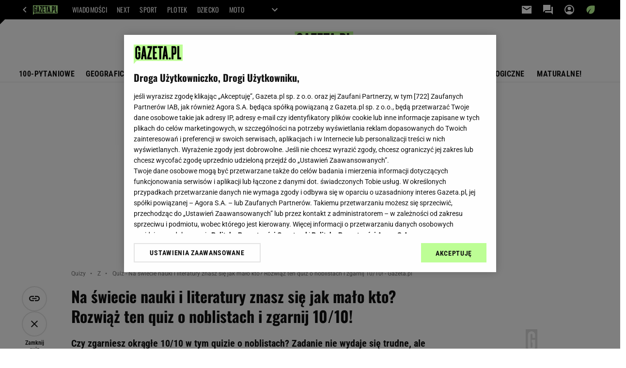

--- FILE ---
content_type: application/x-javascript
request_url: https://static.im-g.pl/style-modules/master/webpack/Quizy/445/pagetype13/main.js?t=1769681181021
body_size: 59021
content:
/*! For license information please see main.js.LICENSE.txt */!function(e){var t={};function n(o){if(t[o])return t[o].exports;var i=t[o]={i:o,l:!1,exports:{}};return e[o].call(i.exports,i,i.exports,n),i.l=!0,i.exports}n.m=e,n.c=t,n.d=function(e,t,o){n.o(e,t)||Object.defineProperty(e,t,{enumerable:!0,get:o})},n.r=function(e){"undefined"!=typeof Symbol&&Symbol.toStringTag&&Object.defineProperty(e,Symbol.toStringTag,{value:"Module"}),Object.defineProperty(e,"__esModule",{value:!0})},n.t=function(e,t){if(1&t&&(e=n(e)),8&t)return e;if(4&t&&"object"==typeof e&&e&&e.__esModule)return e;var o=Object.create(null);if(n.r(o),Object.defineProperty(o,"default",{enumerable:!0,value:e}),2&t&&"string"!=typeof e)for(var i in e)n.d(o,i,function(t){return e[t]}.bind(null,i));return o},n.n=function(e){var t=e&&e.__esModule?function(){return e.default}:function(){return e};return n.d(t,"a",t),t},n.o=function(e,t){return Object.prototype.hasOwnProperty.call(e,t)},n.p="",n(n.s=32)}([function(e,t,n){"use strict";n.r(t),n.d(t,"BEFORE_COMMENTS_TEMPLATE_INSERTED",function(){return o}),n.d(t,"AFTER_COMMENTS_TEMPLATE_INSERTED",function(){return i}),n.d(t,"FETCH_REQUEST_SENT_GET_COMMENTS",function(){return s}),n.d(t,"FETCH_REQUEST_SUCCESS_GET_COMMENTS",function(){return r}),n.d(t,"FETCH_REQUEST_FAILURE_GET_COMMENTS",function(){return a}),n.d(t,"LOAD_MORE_COMMENTS",function(){return c}),n.d(t,"SHOW_REPLIES",function(){return l});const o="BEFORE_COMMENTS_TEMPLATE_INSERTED",i="AFTER_COMMENTS_TEMPLATE_INSERTED",s="FETCH_REQUEST_SENT_GET_COMMENTS",r="FETCH_REQUEST_SUCCESS_GET_COMMENTS",a="FETCH_REQUEST_FAILURE_GET_COMMENTS",c="LOAD_MORE_COMMENTS",l="SHOW_REPLIES"},function(e,t,n){"use strict";n.r(t);t.default={appId:"commentsApp",commentsApiUrl:"/fix/cms/opinions/opinions-action.jsp",commentsApiLoginUrl:"/mfa/login.servlet",commentsApiLoginFBUrl:"https://konto.gazeta.pl/login/facebook.servlet",commentsApiLoginGoogleUrl:"https://konto.gazeta.pl/login/google.servlet",commentsApiSetNickUrl:"/setNick.servlet"}},function(e,t,n){"use strict";n.r(t),n.d(t,"FETCH_REQUEST_SENT_LOGIN_USER",function(){return o}),n.d(t,"FETCH_REQUEST_SUCCESS_LOGIN_USER",function(){return i}),n.d(t,"FETCH_REQUEST_FAILURE_LOGIN_USER",function(){return s}),n.d(t,"FETCH_REQUEST_SENT_GET_USER",function(){return r}),n.d(t,"FETCH_REQUEST_SUCCESS_GET_USER",function(){return a}),n.d(t,"FETCH_REQUEST_FAILURE_GET_USER",function(){return c}),n.d(t,"FETCH_REQUEST_SENT_LOGOUT_USER",function(){return l}),n.d(t,"FETCH_REQUEST_SUCCESS_LOGOUT_USER",function(){return p}),n.d(t,"FETCH_REQUEST_FAILURE_LOGOUT_USER",function(){return u});const o="FETCH_REQUEST_SENT_LOGIN_USER",i="FETCH_REQUEST_SUCCESS_LOGIN_USER",s="FETCH_REQUEST_FAILURE_LOGIN_USER",r="FETCH_REQUEST_SENT_GET_USER",a="FETCH_REQUEST_SUCCESS_GET_USER",c="FETCH_REQUEST_FAILURE_GET_USER",l="FETCH_REQUEST_SENT_LOGOUT_USER",p="FETCH_REQUEST_SUCCESS_LOGOUT_USER",u="FETCH_REQUEST_FAILURE_LOGOUT_USER"},function(e,t,n){"use strict";n.r(t),n.d(t,"commentsContainerTemplate",function(){return c}),n.d(t,"singleCommentTemplate",function(){return a}),n.d(t,"commentsTextfieldTemplate",function(){return s});n(27);let o,i="tak";const s=(e,t)=>(t&&t.commentsLoggedUsers&&(i=t.commentsLoggedUsers),o="nie"===i?{text:"Skomentuj",action:"popup"}:{text:"Zaloguj si\u0119 i skomentuj",action:"popup"},`\n        <form class="commentsApp__textField">\n            <textarea data-oxx="${e.OXX}" class="commentsApp__addCommentTextarea commentsApp__interactiveEl" placeholder="Dodaj komentarz..." data-action="popup" rows="1" readonly></textarea>\n            <div class="commentsApp__bottom">\n                <div class="commentsApp__bottomFrame">\n                    <div class="commentsApp__bottomFrameElement commentsApp__userName"></div>\n                </div>\n                <div>\n                    <button data-oxx="${e.OXX}" type="button" class="commentsApp__button commentsApp__button--small commentsApp__button--login commentsApp__interactiveEl" data-action="${o.action}">${o.text}</button>\n                    <button data-oxx="${e.OXX}" type="button" class="commentsApp__button commentsApp__button--small commentsApp__button--send commentsApp__interactiveEl" data-action="send">Skomentuj</button>\n                </div>\n            </div>\n            ${Object.keys(e).map(t=>`<input type="hidden" name="${t}" value="${e[t]}">`).join("")}\n        </form>\n        <div class="commentsApp__infoMessage" data-message="${e.OXX}">\n            <span class="commentsApp__infoMessageText"></span>\n            <span data-action="closeMessage" class="commentsApp__interactiveEl commentsApp__infoMessageClose">&#10006;</span>\n        </div>\n    `);let r="";const a=(e,t)=>{const n=(e.votesCount-e.votesRank)/2,o=e.votesCount-n,i=(e=>{if(""===r){const t=new URL(e.commentsRegisterPage);t.searchParams.delete("back"),t.searchParams.append("back",window.location.href),r=t.toString()}return r})(t),a="nie"===t.commentsVotes;return`\n        <div class="commentsApp__comment" id="commentId${e.entryId}" data-deleted="${e.f<0?"yes":"no"}" data-entryId="${e.entryId}" data-date="${e.timestamp}" data-votesRank="${e.votesRank}" style="order:${e.order}">\n            <div class="commentsApp__commentHead">\n                <div class="commentsApp__commentAuthor">${e.userName}</div>\n                <div class="commentsApp__commentDate">${e.date}</div>\n                <div class="commentsApp__options">\n                    <div class="commentsApp__options-item commentsApp__commentLink commentsApp__interactiveEl" data-action="copyLink" data-id="commentId${e.entryId}">\n                        <div class="commentsApp__commentLinkInfo"></div>\n                        <button class="commentsApp__commentLinkButton commentsApp__interactiveEl" data-action="copyLink" data-id="commentId${e.entryId}"></button>\n                    </div>\n                    <div class="commentsApp__options-item">\n                        <button type="button" class="commentsApp__textStyledBtn commentsApp__optionsDots commentsApp__interactiveEl" data-action="optionsBox"></button>\n                        <div class="commentsApp__Box commentsApp__Box--options">\n                            <button type="button" class="commentsApp__BoxOption commentsApp__interactiveEl" data-action="trashOpenPopup" data-entryid="${e.entryId}">Zg\u0142o\u015b komentarz</button>\n                        </div>\n                    </div>\n                </div>\n            </div>\n            <div class="commentsApp__commentBody">${e.content}</div>\n            <div class="commentsApp__commentFooter">\n                <button type="button" class="commentsApp__reply commentsApp__textStyledBtn commentsApp__interactiveEl" data-action="reply">Odpowiedz</button>\n                ${a?"":`<div class="commentsApp__votes">\n                    <div class="commentsApp__votesInfo">Aby oceni\u0107 <a href="#" class="commentsApp__interactiveEl" data-action="popupVote" data-oxx="${e.entryId}">zaloguj si\u0119</a> lub <a href="${i}">zarejestruj</a> <span class="commentsApp__votesInfo--close commentsApp__interactiveEl" data-action="votesInfoClose">&#10006;</span></div>\n                    <div class="commentsApp__votesInfo commentsApp__votesInfo--nick">Aby oceni\u0107 <a href="#" class="commentsApp__interactiveEl" data-action="toggleNickPopup" data-oxx="${e.entryId}">nadaj nick</a> </div>\n                        <button id="voteUpLogged${e.entryId}" type="button" class="commentsApp__vote commentsApp__vote--up commentsApp__vote--logged commentsApp__textStyledBtn commentsApp__interactiveEl" data-action="voteUp"><span id="plusVoteA_${e.entryId}">${o}</span></button>\n                        <button id="voteDownLogged${e.entryId}" type="button" class="commentsApp__vote commentsApp__vote--down commentsApp__vote--logged commentsApp__textStyledBtn commentsApp__interactiveEl" data-action="voteDown"><span id="minusVoteA_${e.entryId}">${n}</span></button>\n                        <button id="voteUpLoggedOut${e.entryId}" title="Aby oceni\u0107 zaloguj si\u0119 lub zarejestruj" type="button" class="commentsApp__vote commentsApp__vote--up commentsApp__vote--unlogged commentsApp__textStyledBtn commentsApp__interactiveEl" data-action="votesInfo"><span id="plusVoteB_${e.entryId}">${o}</span></button>\n                        <button id="voteDownLoggedOut${e.entryId}" title="Aby oceni\u0107 zaloguj si\u0119 lub zarejestruj" type="button" class="commentsApp__vote commentsApp__vote--down commentsApp__vote--unlogged commentsApp__textStyledBtn commentsApp__interactiveEl" data-action="votesInfo"><span id="minusVoteB_${e.entryId}">${n}</span></button>\n                </div>`}\n                ${parseInt(e.replies,10)?`\n                <button type="button" class="commentsApp__showReplies commentsApp__textStyledBtn commentsApp__interactiveEl" data-action="showReplies">\n                    <span class="commentsApp__showRepliesText commentsApp__interactiveEl" data-action="showReplies">Poka\u017c odpowiedzi</span>(${e.replies})\n                </button>\n                `:""}\n            </div>\n            ${s({OXX:e.entryId})}\n            ${parseInt(e.replies,10)?"<div class=\"commentsApp__subComments\"></div>":""}\n        </div>\n    `},c=(e,t,n,o="0")=>{const i=e.add.filter(e=>e.parentId===o),s=n||{startPosition:0,size:t.showComments};return`\n        ${n?"":"<div class=\"commentsApp__commentsContainer\">"}\n        ${i.length?i.slice(s.startPosition,s.startPosition+s.size).map(e=>a(e,t)).join(""):"<p class=\"commentsApp__infoBanner commentsApp__callToAction\">Nie ma jeszcze \u017Cadnych komentarzy - napisz pierwszy z nich!</p>"}\n        ${n?"":"</div>"}\n    `}},function(e,t,n){"use strict";n.r(t),n.d(t,"FETCH_REQUEST_SUCCESS",function(){return o}),n.d(t,"FETCH_REQUEST_FAILURE",function(){return i}),n.d(t,"FETCH_REQUEST_SENT",function(){return s});const o="FETCH_REQUEST_SUCCESS",i="FETCH_REQUEST_FAILURE",s="FETCH_REQUEST_SENT"},function(e,t,n){"use strict";n.r(t),n.d(t,"FETCH_REQUEST_SUCCESS_NICK",function(){return o}),n.d(t,"FETCH_REQUEST_FAILURE_NICK",function(){return i}),n.d(t,"FETCH_REQUEST_SENT_NICK",function(){return s});const o="FETCH_REQUEST_SUCCESS_NICK",i="FETCH_REQUEST_FAILURE_NICK",s="FETCH_REQUEST_SENT_NICK"},function(e,t,n){"use strict";n.r(t),n.d(t,"FETCH_REQUEST_SENT_ADD_COMMENT",function(){return o}),n.d(t,"FETCH_REQUEST_SUCCESS_ADD_COMMENT",function(){return i}),n.d(t,"FETCH_REQUEST_FAILURE_ADD_COMMENT",function(){return s});const o="FETCH_REQUEST_SENT_ADD_COMMENT",i="FETCH_REQUEST_SUCCESS_ADD_COMMENT",s="FETCH_REQUEST_FAILURE_ADD_COMMENT"},function(e,t,n){"use strict";n.r(t),n.d(t,"FETCH_REQUEST_SENT_VOTING",function(){return o}),n.d(t,"FETCH_REQUEST_SUCCESS_VOTING",function(){return i}),n.d(t,"FETCH_REQUEST_FAILURE_VOTING",function(){return s});const o="FETCH_REQUEST_SENT_VOTING",i="FETCH_REQUEST_SUCCESS_VOTING",s="FETCH_REQUEST_FAILURE_VOTING"},function(e,t,n){"use strict";n.r(t),n.d(t,"FETCH_REQUEST_SENT_TRASH",function(){return o}),n.d(t,"FETCH_REQUEST_SUCCESS_TRASH",function(){return i}),n.d(t,"FETCH_REQUEST_FAILURE_TRASH",function(){return s});const o="FETCH_REQUEST_SENT_TRASH",i="FETCH_REQUEST_SUCCESS_TRASH",s="FETCH_REQUEST_FAILURE_TRASH"},function(e,t,n){"use strict";n.r(t),n.d(t,"commentsMainTemplate",function(){return l}),n.d(t,"commentsDisabledTemplate",function(){return p});n(28);var o=n(11),i=n(3),s=n(12),r=n(13),a=n(14);const c={OXX:"0"},l=(e,t)=>`\n    ${Object(o.default)(e,t)}\n    ${Object(i.commentsTextfieldTemplate)({...c,logged:e.logged},t)}\n    ${Object(i.commentsContainerTemplate)(e,t)}\n    ${e.add.filter(e=>"0"===e.parentId).length>t.showComments?s.default:""}\n    ${Object(r.default)(t)}\n`,p=(e,t)=>`\n    ${Object(a.default)(e,t)}\n`},function(e,t,n){"use strict";n.r(t);var o=n(0),i=n(2),s=n(1),r=n(3),a=n(9);t.default=class{constructor(e){this.store=e}init(e,t,n){if(this.commentsAppReference=document.getElementById(s.default.appId),this.commentsAppReference){this.commentsUtils=t,this.sorting=n;const o={showComments:window.location.href.includes("#commentId")?5e4:4,loadEvery:10,incraseLoadAfter:3,loadAfterSize:50,commentsSortingRule:"najciekawsze",commentsLoggedUsers:"tak",commentsLoginPage:"https://konto.gazeta.pl/konto/logowanie,.html",commentsRegisterPage:"https://konto.gazeta.pl/konto/rejestracja,.html",commentsVotes:"nie"},i=document.getElementById("commentsAppJson"),s=this.commentsUtils.removeEmptyValuesFromObject(JSON.parse(i.textContent));this.appConfig={...o,...s},e(this),this.subscribe(),this.insertMainTemplate()}}subscribe(){this.store.subscribe(()=>{const{lastAction:e,fetchComments:t}=this.store.getState();if(e.type.includes(o.FETCH_REQUEST_SUCCESS_GET_COMMENTS)){const e=this.sorting.setSorting(t.data.add);t.data.add=this.transformComments(e);let n=t.data;if(n.opinionsDisabled)this.commentsAppReference.classList.add("commentsApp--disabled"),this.commentsAppReference.insertAdjacentHTML("beforeend",Object(a.commentsDisabledTemplate)(n,this.appConfig));else{this.commentsAppReference.insertAdjacentHTML("beforeend",Object(a.commentsMainTemplate)(n,this.appConfig));const e=document.querySelector(".comments--count");e&&this.displayCommentsCount(e,n.count),this.store.dispatch({type:o.AFTER_COMMENTS_TEMPLATE_INSERTED,payload:{data:t,insertType:"init"}})}this.sorting.setSortingLabel()}if(e.type.includes(i.FETCH_REQUEST_SUCCESS_LOGOUT_USER)&&(t.data.logged=!1,t.data.isMod=e.payload.admin?1:0,this.commentsAppReference.classList.remove("commentsApp--logged"),this.updateHat()),e.type.includes(o.FETCH_REQUEST_FAILURE_GET_COMMENTS)&&console.log("B\u0142\u0105d podczas pobierania komentarzy"),e.type.includes(i.FETCH_REQUEST_SUCCESS_GET_USER)){t.data.isMod=e.payload.admin?1:0,this.updateForm(e.payload),this.updateUserName(),!1===e.payload.enableSetLoginForm&&this.updateHat(e.payload.user);const n=window.location.href.includes("#commentId"),o=window.location.href.includes("#opinions");n&&this.scrollToComment(),o&&this.scrollToCommentsStart()}e.type.includes(o.SHOW_REPLIES)&&this.updateForm(t.data),e.type.includes(o.LOAD_MORE_COMMENTS)&&this.updateForm(t.data)})}insertMainTemplate(){this.store.dispatch({type:o.BEFORE_COMMENTS_TEMPLATE_INSERTED}),this.commentsAppReference.innerHTML="",this.getComments()}getComments(){const{root:e,section:t,xx:n}=this.appConfig,i={d_xx:t,root:e,obxx:n,action:"getOpinions",pageSize:5e4,enableTrees:!1};this.data=i,this.store.dispatch({type:o.FETCH_REQUEST_SENT_GET_COMMENTS,payload:{url:s.default.commentsApiUrl,params:{method:"GET"},data:i}})}displayCommentsCount(e,t){e.textContent=t}showReplies(e){const{fetchComments:t}=this.store.getState(),n=e.closest(".commentsApp__comment");n.classList.toggle("commentsApp__comment--expand");const i=e.closest(".commentsApp__comment").querySelector(".commentsApp__subComments"),s={...t.data,add:t.data.add.slice().sort((e,t)=>this.sorting.sortHelper(e,t,"timestamp"))},{entryid:a}=n.dataset,c=Object(r.commentsContainerTemplate)(s,this.appConfig,{startPosition:0,size:1e4},a);i.innerHTML=c,this.updateUserName(),this.store.dispatch({type:o.SHOW_REPLIES})}loadMore(e){const{fetchComments:t}=this.store.getState(),n=parseInt(e.dataset.count,10)+1,{appConfig:i}=this,s={size:i.loadEvery};1===n?s.startPosition=i.showComments:n<i.incraseLoadAfter?s.startPosition=i.showComments+i.loadEvery*(n-1):(s.startPosition=i.showComments+(i.loadEvery*(i.incraseLoadAfter-1)+i.loadAfterSize*(n-i.incraseLoadAfter)),s.size=i.loadAfterSize),e.dataset.count=n;const a=Object(r.commentsContainerTemplate)(t.data,i,s);window.scheduler.postTask(()=>{this.commentsAppReference.querySelector(".commentsApp__commentsContainer").insertAdjacentHTML("beforeend",a)},{priority:"user-visible"}).then(()=>{this.updateUserName();this.commentsAppReference.querySelectorAll(".commentsApp__commentsContainer > .commentsApp__comment").length===t.data.add.filter(e=>"0"===e.parentId).length&&window.scheduler.postTask(()=>{e.remove()},{priority:"user-visible"}),this.store.dispatch({type:o.LOAD_MORE_COMMENTS,payload:{data:this.store.getState().fetchComments.data}})}),this.sendBigDataEvent(),window.dispatchEvent(new CustomEvent("commentsAppLoadMore"))}sendBigDataEvent(){window.scheduler.postTask(()=>{window.gazeta_pl_bigdata.sendDataOceanEvent(910,{type:"przycisk",section:"wczytaj_wiecej_komentarzy"})},{priority:"background"})}updateUserName(){let e=localStorage.getItem("nickGuest");"tak"===this.appConfig.commentsLoggedUsers&&(e=!1);const{fetchComments:t}=this.store.getState();t.data.logged?(this.commentsAppReference.classList.remove("commentsApp--guest"),this.commentsAppReference.classList.add("commentsApp--logged"),t.data.enableSetLoginForm||this.commentsAppReference.querySelectorAll(".commentsApp__userName").forEach(e=>{e.innerText=t.data.user})):e?(e=`Go\u015b\u0107: ${e}`,this.commentsAppReference.classList.add("commentsApp--guest"),this.commentsAppReference.querySelectorAll(".commentsApp__userName").forEach(t=>{t.innerText=e})):(this.commentsAppReference.classList.remove("commentsApp--logged"),this.commentsAppReference.classList.remove("commentsApp--guest")),this.commentsUtils.moderationLink()}updateForm(e){const t=this.commentsAppReference.querySelectorAll(".commentsApp__addCommentTextarea"),n=this.commentsAppReference.querySelectorAll(".commentsApp__button--send.commentsApp__interactiveEl");e.logged&&!e.enableSetLoginForm?(this.commentsAppReference.classList.remove("commentsApp--logged-without-nick"),t.forEach(e=>{e.removeAttribute("readonly"),e.removeAttribute("data-action")}),n.forEach(e=>{e.innerText="Skomentuj",e.setAttribute("data-action","send")})):e.logged&&e.enableSetLoginForm?(this.commentsAppReference.classList.add("commentsApp--logged-without-nick"),t.forEach(e=>{e.removeAttribute("readonly"),e.removeAttribute("data-action")}),n.forEach(e=>{e.innerText="Nadaj nick i skomentuj",e.setAttribute("data-action","toggleNickPopup")})):e.logged||(this.commentsAppReference.classList.remove("commentsApp--logged-without-nick"),t.forEach(e=>{e.setAttribute("readonly","true"),e.setAttribute("data-action","popup")}),n.forEach(e=>{e.innerText="Zaloguj si\u0119 i skomentuj",e.setAttribute("data-action","popup")}))}updateHat(e){const t=new CustomEvent("userName",{detail:{userName:e}});window.dispatchEvent(t)}transformComments(e){const t=[],n={};let o;const i=(t,s)=>{const r=s.entryId;let a;t?(a=t,n[t]=r):a=s.entryId;const c=e.filter(e=>e.parentId===a);c.length>0&&(o+=c.length,c.forEach(e=>{i(e.entryId,s)}))};e.forEach(e=>{o=0,"0"===e.parentId&&i(null,e),e.replies=o,t.push(e)});return t.map(e=>(n[e.parentId]&&(e.parentId=n[e.parentId]),e)).map(e=>({...e,replies:t.reduce((t,n)=>t+Number(n.parentId===e.entryId),0)}))}scrollElementIntoView(e){const t=window.gazeta_pl.mobileInfo.isMobileDevice?100:200,n=e.getBoundingClientRect(),o=window.scrollY+n.top-t;window.scrollTo({top:o,behavior:"smooth"})}scrollToComment(){const e=window.location.href.split("#")[1].replace("commentId","").replace("_",""),t=`commentId${e}`,n=this.store.getState().fetchComments.data.add.filter(t=>t.entryId===e),o=()=>{setTimeout(()=>{const e=document.getElementById(t);this.commentsAppReference.querySelectorAll("[id*=\"DFP-011-MIDBOARD\"]").forEach(e=>{e.style.display="none"}),setTimeout(()=>{this.scrollElementIntoView(e),e.classList.add("commentsApp__comment--active")},500)},2500)};document.getElementById(t)?o():setTimeout(()=>{const e=document.getElementById(`commentId${n[0].parentId}`);if(e){const t=e.querySelector(".commentsApp__showReplies");t.classList.add("commentsApp--noFocus"),t.click(),t.classList.remove("commentsApp--noFocus"),o()}},500)}scrollToCommentsStart(e=2500){setTimeout(()=>{this.scrollElementIntoView(this.commentsAppReference)},e)}}},function(e,t,n){"use strict";n.r(t);n(29);let o="";const i=document.getElementById("article_title");if(i){const e=i.cloneNode(!0),t=e.querySelector("span");t&&t.remove(),o=e.textContent}const s="Sortuj od najnowszych",r="Sortuj od najstarszych",a="Sortuj od najpopularniejszych";t.default=(e,t)=>{const n="nie"===t.commentsVotes;return`\n        <div class="commentsApp__header">\n            <h3 class="commentsApp__heading">Komentarze <span id="commentsApp__headerCounter">(${e.count})</span></h3>\n            <div class="commentsApp__sorting">\n                <button type="button" class="commentsApp__textStyledBtn commentsApp__sortingSelected commentsApp__interactiveEl" data-action="openSortBox">Sortuj od najnowszych</button>\n                <div class="commentsApp__Box commentsApp__Box--sorting">\n                    <button type="button" class="commentsApp__BoxOption commentsApp__interactiveEl" data-type="newest" data-action="sort">${s}</button>\n                    <button type="button" class="commentsApp__BoxOption commentsApp__interactiveEl" data-type="oldest" data-action="sort">${r}</button>\n                    ${n?"":`<button type="button" class="commentsApp__BoxOption commentsApp__interactiveEl" data-type="popular" data-action="sort">${a}</button>`}\n                </div>\n            </div>\n        </div>\n        <div class="commentsApp__articleTitle">\n            <p>${o}</p>\n        </div>\n    `}},function(e,t,n){"use strict";n.r(t);t.default="\n    <button type=\"button\" class=\"commentsApp__button commentsApp__button--secondary commentsApp__interactiveEl\" data-action=\"loadMore\" data-count=\"0\">Wczytaj wi\u0119cej komentarzy</button>\n"},function(e,t,n){"use strict";n.r(t);n(30);var o=n(1);let i="";const s=e=>{const t="nie"===e.commentsLoggedUsers,n=(e=>{if(""===i){const t=new URL(e.commentsRegisterPage);t.searchParams.delete("back"),t.searchParams.append("back",window.location.href),i=t.toString()}return i})(e);return`\n    <div class="commentsApp__popup commentsApp__popup--login">\n        <form class="commentsApp__popupInner commentsApp__popupForm--login">\n            <button type="button" class="commentsApp__popupClose commentsApp__textStyledBtn commentsApp__interactiveEl" data-action="closePopup"></button>\n            <span class="commentsApp__popupHeader">Zaloguj si\u0119 kontem Gazeta.pl</span>\n            <p class="commentsApp__popupInfo">Je\u017celi nie masz jeszcze konta <a href="${n}" class="commentsApp__popupLink" rel="nofollow" title="Zarejestruj si\u0119">zarejestruj si\u0119</a></p>\n            <div class="commentsApp__popupInputErrorTop"></div>\n            <div class="commentsApp__popupInputContainer">\n                <input id="commentsApp__username" class="commentsApp__popupInput commentsApp__popupInput--username" type="text" name="username" placeholder="e-mail lub login">\n                <div id="commentsApp__usernameError" class="commentsApp__popupInputError">Wpisz sw\xf3j e-mail lub login</div>\n            </div>\n            <div class="commentsApp__popupInputContainer">\n                <input id="commentsApp__password" class="commentsApp__popupInput commentsApp__popupInput--password" type="password" name="password" placeholder="has\u0142o">\n                <div id="commentsApp__passwordError" class="commentsApp__popupInputError">Wpisz swoje has\u0142o</div>\n            </div>\n            <div class="commentsApp__popupInputContainer commentsApp__popupInputContainer--memory">\n                <div class="commentsApp__remind">\n                    <a target="_blank" class="commentsApp__popupLink" href="https://konto.gazeta.pl/konto/0,161893,29922639.html" rel="nofollow" title="Nie pami\u0119tasz has\u0142a?">Nie pami\u0119tasz has\u0142a?</a>\n                </div>\n            </div>\n            <div class="commentsApp__submit commentsApp__submit--login${t?" commentsApp__popupInputContainer":""}">\n                <button type="submit" class="commentsApp__button commentsApp__interactiveEl" data-action="login">Zaloguj si\u0119</button>\n            </div>\n\n            ${t?"\n            <div class=\"commentsApp__submit commentsApp__submit--guest\">\n                <button type=\"button\" class=\"commentsApp__button commentsApp__button--secondary commentsApp__button--guest commentsApp__interactiveEl\" data-action=\"popupGuest\">Komentuj jako go\u015B\u0107</button>\n            </div>\n            ":""}\n\n            <p class="commentsApp__grey">lub</p>\n            <input type="hidden" name="Login" value="1">\n            <input type="hidden" name="back" value="${encodeURI(window.location.href)}">\n            <input type="hidden" name="root" value="${e.root}">\n            <div class="commentsApp__submit commentsApp__submit--fb">\n                <button type="submit" class="commentsApp__button commentsApp__button--secondary commentsApp__button--login-fb commentsApp__interactiveEl" formaction="${o.default.commentsApiLoginFBUrl}" formmethod="POST">\n                    Zaloguj si\u0119 przez Facebook\n                </button>\n            </div>\n            <div class="commentsApp__submit commentsApp__submit--google">\n                <button type="submit" class="commentsApp__button commentsApp__button--secondary commentsApp__button--login-google commentsApp__interactiveEl" formaction="${o.default.commentsApiLoginGoogleUrl}" formmethod="POST">\n                    Zaloguj si\u0119 przez Google\n                </button>\n            </div>\n        </form>\n    </div>\n    ${t?"\n    <div class=\"commentsApp__popup commentsApp__popup--guest\">\n        <form class=\"commentsApp__popupInner commentsApp__popupForm--guest\">\n            <button type=\"button\" class=\"commentsApp__popupClose commentsApp__textStyledBtn commentsApp__interactiveEl\" data-action=\"closePopup\"></button>\n            <span class=\"commentsApp__popupHeader\">Komentujesz jako go\u015B\u0107</span>\n            <div class=\"commentsApp__popupInputContainer\">\n                <input id=\"commentsApp__nick\" class=\"commentsApp__popupInput commentsApp__popupInput--username\" type=\"text\" name=\"username\" placeholder=\"podpisz si\u0119\">\n                <div class=\"commentsApp__popupInputError\">Zapomnia\u0142e\u015B si\u0119 podpisa\u0107</div>\n            </div>\n            <div class=\"commentsApp__submit commentsApp__submit--asGuest\">\n                <button type=\"submit\" class=\"commentsApp__button commentsApp__button--asGuest commentsApp__interactiveEl\" data-action=\"asGuest\">Dalej</button>\n            </div>\n        </form>\n    </div>\n":""}\n`};t.default=e=>`\n        <div class="commentsApp__popupOverlay commentsApp__interactiveEl" data-action="closePopup"></div>\n        ${s(e)}\n        \n        <div class="commentsApp__popup commentsApp__popup--trash">\n            <form class="commentsApp__popupInner commentsApp__popupForm--trash">\n                <button type="button" class="commentsApp__popupClose commentsApp__textStyledBtn commentsApp__interactiveEl" data-action="closePopup"></button>\n                <span class="commentsApp__popupHeader">Zg\u0142o\u015b komentarz</span>\n                <p class="commentsApp__popupText">Czy masz pewno\u015b\u0107, \u017ce ten post narusza regulamin?</p>\n                <div class="commentsApp__popupError commentsApp__popupError--trash">Wyst\u0105pi\u0142 b\u0142\u0105d, spr\xf3buj ponownie za chwil\u0119</div>\n                <div class="commentsApp__submit commentsApp__submit--trash">\n                    <button type="button" class="commentsApp__button commentsApp__button--secondary commentsApp__interactiveEl" data-action="closePopup">Anuluj</button>\n                    <button type="button" class="commentsApp__button commentsApp__button--trash commentsApp__interactiveEl" data-action="trash" data-entryid="0">Zg\u0142o\u015b</button>\n                </div>\n            </form>\n        </div>\n    \n        \n        <div class="commentsApp__popup commentsApp__popup--trash-confirmation">\n            <form class="commentsApp__popupInner commentsApp__popupInner--trash-confirmation commentsApp__popupForm--trash-confirmation">\n                <button type="button" class="commentsApp__popupClose commentsApp__textStyledBtn commentsApp__interactiveEl" data-action="closePopup"></button>\n                <span class="commentsApp__popupHeader commentsApp__popupHeader--trash-confirmation">Dzi\u0119kujemy za zg\u0142oszenie</span>\n                <p class="commentsApp__popupText commentsApp__popupText--trash-confirmation">Komentarz zosta\u0142 zg\u0142oszony do moderacji</p>\n            </form>\n        </div>\n    \n        \n    <div class="commentsApp__popup commentsApp__popup--nick">\n        <form class="commentsApp__popupInner commentsApp__popupInner--nick commentsApp__popupForm--nick">\n            <button type="button" class="commentsApp__popupClose commentsApp__textStyledBtn commentsApp__interactiveEl" data-action="toggleNickPopup"></button>\n            <span class="commentsApp__popupHeader">Nadaj nick</span>\n            <p class="commentsApp__popupInfo">Nazwa u\u017cytkownika (nick) jest wymagana do oceniania, komentowania oraz korzystania z forum.</p>\n            <div class="commentsApp__popupInputContainer">\n                <input id="commentsApp__nick" class="commentsApp__popupInput commentsApp__popupInput--nick" type="text" name="nick" placeholder="Nick">\n                <div id="commentsApp__nickError--nick" class="commentsApp__popupInputError">Wpisz sw\xf3j nick</div>\n                <div id="commentsApp__nickError--nick-send" class="commentsApp__popupInputError">Wyst\u0105pi\u0142 b\u0142\u0105d, spr\xf3buj ponownie za chwil\u0119</div>\n            </div>\n            <p class="commentsApp__popupInfo commentsApp__popupInfo--nick">U\u017cyj od 3 do 30 znak\xf3w. Nie u\u017cywaj polskich znak\xf3w, wielkich liter i spacji. Mo\u017cesz u\u017cy\u0107 znak\xf3w - . _ (minus, kropka, podkre\u015blenie).</p>\n            <div class="commentsApp__submit commentsApp__submit--nick">\n                <button type="button" class="commentsApp__button commentsApp__button--nick commentsApp__interactiveEl" data-action="sendNick">Zapisz</button>\n            </div>\n        </form>\n    </div>\n    \n    `},function(e,t,n){"use strict";n.r(t);n(31);t.default=(e,t)=>"<div class=\"commentsApp__disabled-info\">\n        Dodawanie komentarzy zosta\u0142o wy\u0142\u0105czone na czas ciszy wyborczej\n    </div>"},function(e,t,n){"use strict";n.r(t);var o=n(6),i=n(1);t.default=class{constructor(e){this.store=e}init(e,t){this.loadComments=e,this.commentsUtils=t,this.commentsAppReference=e.commentsAppReference,this.subscribe()}subscribe(){this.store.subscribe(()=>{if(this.store.getState().lastAction.type.includes(o.FETCH_REQUEST_SUCCESS_ADD_COMMENT)){const{payload:e}=this.store.getState().lastAction,{oxx:t}=e.sentData,n=this.commentsAppReference.querySelector(`textarea[data-oxx="${t}"]`);if("SEND_OK"===e.SEND_CODE){const e=n.closest(".commentsApp__comment");if(this.insertFakePost(n.value,t),e){const t=e.querySelector(".commentsApp__commentAuthor").innerText;n.value=`@${t}\n`;const o=n.closest(".commentsApp__textField");o&&o.classList.remove("commentsApp__textField--active")}else n.value="";this.frontValidation("success",n)}else e.ERROR_CODE&&e.MSG?this.frontValidation("msg",n,e.MSG):this.frontValidation("fail",n)}if(this.store.getState().lastAction.type.includes(o.FETCH_REQUEST_FAILURE_ADD_COMMENT)){const{payload:e}=this.store.getState().lastAction,{oxx:t}=e.sentData,n=this.commentsAppReference.querySelector(`textarea[data-oxx="${t}"]`);this.frontValidation("fail",n)}})}insertFakePost(e,t){const n=`\n        <div class="commentsApp__comment" style="order:99999">\n            <div class="commentsApp__commentHead">\n                <div class="commentsApp__commentAuthor">${localStorage.getItem("nickGuest")||this.store.getState().fetchComments.data.user}</div>\n                <div class="commentsApp__commentDate">przed chwil\u0105</div>\n                <div class="commentsApp__options"></div>\n            </div>\n            <div class="commentsApp__commentBody">${e.replace(/(\n)+/g,"<br />")}</div>\n        </div>\n        `;if("0"===t){const e=this.commentsAppReference.querySelector(".commentsApp__commentsContainer"),t=this.commentsAppReference.querySelector(".commentsApp__callToAction");t&&t.remove(),e.insertAdjacentHTML("beforeend",n)}else{const e=this.store.getState().fetchComments.data.add.filter(e=>e.entryId===t).map(e=>e.parentId)[0];let o=this.commentsAppReference.querySelector(`.commentsApp__comment[data-entryid="${e}"]`);o||(o=this.commentsAppReference.querySelector(`.commentsApp__comment[data-entryid="${t}"]`));const i=o.querySelector(".commentsApp__subComments");i?(i.classList.add("commentsApp__comment--expand"),i.insertAdjacentHTML("beforeend",n)):(o.classList.add("commentsApp__comment--expand"),o.insertAdjacentHTML("beforeend",`<div class="commentsApp__subComments">${n}</div>`))}}add(e,t){const n=localStorage.getItem("nickGuest"),s=n||this.store.getState().fetchComments.data.user,r=`${location.protocol}//${location.hostname}${location.pathname}`;this.store.dispatch({type:o.FETCH_REQUEST_SENT_ADD_COMMENT,payload:{url:i.default.commentsApiUrl,params:{method:"POST"},data:{...this.loadComments.data,action:"jsonSend",username:s,tresc:e,oxx:t,charset:"UTF-8",objURL:r}}})}frontValidation(e,t,n){let o,i="error",s="";switch(e){case"voiting":o=n,s="commentsApp__infoMessage--voiting";break;case"msg":o=n;break;case"empty_post":o="Zapomnia\u0142e\u015B o wpisaniu komentarza :)";break;case"fail":o="Nie uda\u0142o si\u0119 doda\u0107 komentarza";break;default:o="Tw\xF3j komentarz zosta\u0142 dodany i za chwil\u0119 b\u0119dzie widoczny",i="success"}this.setInfoMesssage(o,t,i,s)}setInfoMesssage(e,t,n,o){const i=t.dataset.oxx||t.dataset.message,s=this.commentsAppReference.querySelector(`[data-message="${i}"]`);s.classList.remove("commentsApp__infoMessage--success","commentsApp__infoMessage--error","commentsApp__infoMessage--voiting"),s.classList.add(`commentsApp__infoMessage--${n}`),""!==o&&s.classList.add(o);const r=s.querySelector(".commentsApp__infoMessageText");r.innerText=e,setTimeout(()=>{const{result:e,move:t}=this.commentsUtils.elementInViewport(r);e||window.scrollBy({top:t,behavior:"smooth"})},500)}}},function(e,t,n){"use strict";n.r(t);var o=n(0);t.default=(e={},t)=>{switch(e.firedEvents||(e.firedEvents=[]),t.type){case o.BEFORE_COMMENTS_TEMPLATE_INSERTED:e.firedEvents=[...e.firedEvents,o.BEFORE_COMMENTS_TEMPLATE_INSERTED];break;case o.AFTER_COMMENTS_TEMPLATE_INSERTED:e.firedEvents=[...e.firedEvents,o.AFTER_COMMENTS_TEMPLATE_INSERTED]}return e}},function(e,t,n){"use strict";n.r(t);var o=n(4);t.default=(e={},t)=>((t.type.includes(o.FETCH_REQUEST_SUCCESS)||t.type.includes(o.FETCH_REQUEST_FAILURE))&&(e.data={...e.data,...t.payload}),e)},function(e,t,n){"use strict";n.r(t);var o=n(4);n(1);const i={method:"GET",cache:"no-cache",credentials:"same-origin",redirect:"follow"};t.default=e=>t=>n=>{if(n.type.includes(o.FETCH_REQUEST_SENT)){const t=n.type.replace("FETCH_REQUEST_SENT","");if(""===t)console.log("your action.type FETCH_REQUEST_SENT has no suffix, proper action.type should looks like FETCH_REQUEST_SENT_DO_SOMETHING");else if(n.payload&&n.payload.url){const s=n.payload.data?n.payload.data:{};let r=n.payload.params?n.payload.params:{};r=Object.assign({},i,r),(async(e,t,n)=>{const o=t.method.toUpperCase();if(Object.keys(n).length)if("GET"===o||"HEAD"===o)e=e+"?"+new URLSearchParams(n).toString();else if(t.headers&&t.headers["Content-Type"]?t.headers&&!t.headers["Content-Type"]&&(t.headers["Content-Type"]="application/x-www-form-urlencoded"):t.headers={"Content-Type":"application/x-www-form-urlencoded"},!t.body)if(t.headers["Content-Type"].includes("multipart/form-data")){const e=new FormData;for(const t in n)e.append(t,n[t]);t.body=e}else t.headers["Content-Type"].includes("application/json")?t.body=JSON.stringify(n):t.headers["Content-Type"].includes("application/x-www-form-urlencoded")&&(t.body=new URLSearchParams(n).toString());return(await fetch(e,t)).arrayBuffer()})(n.payload.url,r,s).then(n=>{let i,r;i=new TextDecoder("utf-8"),r=s.responseFormat&&"text/plain"===s.responseFormat?{}:JSON.parse(i.decode(n)),e.dispatch({type:o.FETCH_REQUEST_SUCCESS+t,payload:{...r,sentData:s}})}).catch(n=>{console.log(n),e.dispatch({type:o.FETCH_REQUEST_FAILURE+t,payload:n})})}else console.log(`${n.type} without url`)}t(n)}},function(e,t,n){"use strict";n.r(t);t.default=class{constructor(e){this.store=e,this.isCalledOnce=!1}init(e,t,n,o,i,s,r,a){this.isCalledOnce||(this.commentsAppReference=e.commentsAppReference,this.loadComments=e,this.addComment=t,this.loginPopup=n,this.voting=o,this.trash=i,this.sorting=s,this.user=r,this.nickPopup=a,this.addEventListeners(),this.commentElementForNick=null),this.isCalledOnce=!0}addEventListeners(){this.commentsAppReference.addEventListener("click",e=>{"undefined"!=typeof scheduler?scheduler.postTask(()=>{this.setListenersClick(e)},{priority:"user-visible"}):this.setListenersClick(e)},!1),document.body.addEventListener("click",e=>this.setBodyListenersClick(e),!1)}setBodyListenersClick(e){e.target.classList.contains("commentsApp__interactiveEl")||this.closeActivePopups()}setListenersClick(e){const t=e.target;if(t.classList.contains("commentsApp__interactiveEl"))switch(t.classList.contains("commentsApp--noFocus")||t.focus(),t.dataset.action){case"send":const n=this.commentsAppReference.querySelector(`textarea[data-oxx="${t.dataset.oxx}"]`).value;if(""===n.trim())return void this.addComment.frontValidation("empty_post",t);this.addComment.add(n,t.dataset.oxx),t.setAttribute("disabled",""),setTimeout(()=>{t.removeAttribute("disabled")},1e3);break;case"reply":this.reply(t);break;case"showReplies":this.loadComments.showReplies(t);const o=t.closest(".commentsApp__comment").classList.contains("commentsApp__comment--expand");t.closest(".commentsApp__commentFooter").querySelector(".commentsApp__showRepliesText").innerText=o?"Ukryj odpowiedzi":"Poka\u017C odpowiedzi";break;case"trash":this.trash.send(t);break;case"trashOpenPopup":this.trash.openPopup(t);break;case"closeMessage":t.closest(".commentsApp__infoMessage").classList.remove("commentsApp__infoMessage--error","commentsApp__infoMessage--success");break;case"loadMore":this.loadComments.loadMore(t);break;case"bottomExpand":t.classList.toggle("commentsApp__bottomFrame--expand");break;case"logout":e.preventDefault(),this.user.logout();break;case"popupChange":e.preventDefault(),localStorage.removeItem("nickGuest"),this.loadComments.updateUserName(),this.loginPopup.togglePopup(),this.commentsAppReference.querySelector(".commentsApp__popup--login").setAttribute("data-oxx",t.dataset.oxx);break;case"popup":e.preventDefault(),this.openPopupOrSendPostAsGuest(t);break;case"popupGuest":e.preventDefault(),localStorage.removeItem("nickGuest"),this.loginPopup.toggleGuestPopup();const{oxx:i}=this.commentsAppReference.querySelector(".commentsApp__popup--login").dataset;this.commentsAppReference.querySelector(".commentsApp__popup--guest").setAttribute("data-oxx",i);break;case"popupVote":e.preventDefault(),this.loginPopup.togglePopup(),this.commentsAppReference.querySelector(".commentsApp__popup").setAttribute("data-oxx",t.dataset.oxx),this.voting.info(t);break;case"closePopup":this.loginPopup.closePopup(),this.trash.closePopup(),this.nickPopup.closePopup(),this.closeActivePopups();break;case"closeGuestPopup":this.loginPopup.closePopup(),this.closeActivePopups();break;case"login":e.preventDefault(),this.loginPopup.validate();break;case"asGuest":e.preventDefault(),this.loginPopup.validateGuest();break;case"openSortBox":this.sorting.openSortBox(t);break;case"sort":const s=t.dataset.type;s&&this.sorting.sort(t,s);break;case"voteUp":case"voteDown":e.preventDefault(),this.voting.vote(t.dataset.action,t);break;case"votesInfo":e.preventDefault(),this.trash.closeAllOptionsBox(),this.voting.closeAllInfo(),this.voting.info(t);break;case"votesInfoClose":e.preventDefault(),this.voting.info(t);break;case"votesInfoCloseNick":e.preventDefault(),this.voting.info(t,"--nick");break;case"copyLink":this.copyLinkToClipboard(t);break;case"toggleNickPopup":e.preventDefault(),this.nickPopup.togglePopup(),this.commentElementForNick=t;break;case"sendNick":e.preventDefault(),this.nickPopup.setNick();break;case"optionsBox":e.preventDefault(),this.trash.closeAllOptionsBox(),this.voting.closeAllInfo(),this.trash.toggleOptionsBox(t)}}reply(e){const t=e.closest(".commentsApp__comment").querySelector(".commentsApp__commentAuthor").innerText,n=e.closest(".commentsApp__comment").querySelector(":scope > .commentsApp__textField");this.commentsAppReference.querySelectorAll(".commentsApp__textField").forEach(e=>{e!=n&&e.classList.remove("commentsApp__textField--active")}),n.classList.toggle("commentsApp__textField--active");const o=n.querySelector(".commentsApp__addCommentTextarea"),i=`@${t}\n`;o.value=i+o.value.replace(i,"")}manuallyClosePopups(){this.closeActivePopups();const e=this.commentsAppReference.querySelector(".commentsApp__popup"),t=this.commentsAppReference.querySelector(".commentsApp__popupOverlay");e&&e.classList.remove("commentsApp__popup--active"),t&&t.classList.remove("commentsApp__popupOverlay--active")}closeActivePopups(){const e=this.commentsAppReference.querySelector(".commentsApp__Box--active"),t=document.querySelectorAll(".commentsApp__change--active"),n=document.querySelectorAll(".commentsApp__votesInfo--active");t.forEach(e=>{e.classList.remove("commentsApp__change--active")}),n.forEach(e=>{e.classList.remove("commentsApp__votesInfo--active")}),e&&e.classList.remove("commentsApp__Box--active");const o=this.commentsAppReference.querySelector(".commentsApp__popupInputErrorTop");o&&o.classList.remove("commentsApp__popupInputErrorTop--show")}openPopupOrSendPostAsGuest(e){let t=localStorage.getItem("nickGuest");if("tak"===this.loadComments.appConfig.commentsLoggedUsers&&(t=!1),t){const t=this.commentsAppReference.querySelector(`textarea[data-oxx="${e.dataset.oxx}"]`).value;if(""===t.trim())return void this.addComment.frontValidation("empty_post",e);this.addComment.add(t,e.dataset.oxx)}else this.loginPopup.togglePopup(),this.commentsAppReference.querySelector(".commentsApp__popup--login").setAttribute("data-oxx",e.dataset.oxx)}elementInViewport(e){const t=e.getBoundingClientRect(),n=e.offsetHeight,o=e.offsetWidth;let i=!1,s=0;return t.top>=-n&&t.left>=-o&&t.right<=(window.innerWidth||document.documentElement.clientWidth)+o&&t.bottom<=(window.innerHeight||document.documentElement.clientHeight)+n?i=!0:s=t.bottom-(window.innerHeight||document.documentElement.clientHeight)+10,{result:i,move:s}}moderationLink(){const{isMod:e}=this.store.getState().fetchComments.data,t=this.commentsAppReference.querySelector(".commentsApp__moderation");if(e&&!t){const e=this.commentsAppReference.querySelector(".commentsApp__articleTitle"),{root:t,xx:n}=this.loadComments.appConfig,o=`<p class="commentsApp__moderation"><a href="https://forum.gazeta.pl/fix/forum/moderacja/moderacjaOpinii.jsp?objectId=${n}&root=${t}" target="_blank">Moderuj</a></p>`;e.insertAdjacentHTML("afterbegin",o)}else e||t&&t.remove()}copyTextToClipboard(e){const t=document.createElement("textarea");t.setAttribute("style","position:fixed;bottom:0;left:0;width:2em;height:2em;padding:0;border:none;outline:none;box-shadow:none;background:transparent;visiblity:hidden;pointer-events:none;"),t.value=e,document.body.appendChild(t),t.focus(),t.select(),document.execCommand("copy"),document.body.removeChild(t)}copyLinkToClipboard(e){const t=e.closest(".commentsApp__commentHead").querySelector(".commentsApp__commentLinkInfo"),n=`${window.location.href.split("#")[0]}#${e.dataset.id}`;try{this.copyTextToClipboard(n),t.textContent="URL komentarza skopiowany do schowka"}catch(e){t.textContent="B\u0142\u0105d przy kopiowaniu URL komentarza"}finally{t.classList.add("commentsApp__commentLinkInfo--active"),setTimeout(()=>{t.classList.remove("commentsApp__commentLinkInfo--active")},2e3)}}removeEmptyValuesFromObject(e){return Object.fromEntries(Object.entries(e).filter(([e,t])=>""!==t))}}},function(e,t,n){"use strict";n.r(t);var o=n(0),i=n(2),s=n(1);t.default=class{constructor(e){this.shallSendBigDataLoginEvent=!1,e&&(this.store=e)}init(e,t,n){this.subscribe(),this.user=t,this.commentsUtils=n,this.loadComments=e,this.commentsAppReference=e.commentsAppReference,this.initBigDataConsentCookieWatcher(),gazeta_pl.AlternateMailPopup&&(this.AlternateMailPopupInstance=gazeta_pl.AlternateMailPopup.createInstance(),this.AlternateMailPopupInstance.init())}showErrorOnForm(e){const t=this.commentsAppReference.querySelector(".commentsApp__popupInputErrorTop"),n=e.msg;this.clearPopupForm(),n&&this.showInfo(t,n),this.showInfoBelowInput(["username","password"],"onlyUnderline")}async doAfterLoginSuccess(e){if(this.AlternateMailPopupInstance){const t=e.redirectUrl||!1;if(await this.AlternateMailPopupInstance.handleLoginProcess({payloadRedirectUrl:t,preCallback:()=>{this.commentsAppReference.classList.add("commentsApp--logged"),this.commentsUtils.manuallyClosePopups()}}))return}e.redirectUrl?this.redirect(e.redirectUrl):(this.commentsAppReference.classList.add("commentsApp--logged"),this.commentsUtils.closeActivePopups(),this.updateTreeAfterLogin(),location.reload())}doAfterLoginFailure(e){e.redirectUrl?this.redirect(e.redirectUrl):this.showErrorOnForm(e)}subscribe(){this.store.subscribe(()=>{if(this.store.getState().lastAction.type.includes(o.AFTER_COMMENTS_TEMPLATE_INSERTED)&&this.commentsAppReference.querySelector(".commentsApp__popupInner.commentsApp__popupForm--login").addEventListener("submit",e=>{this.shallSendBigDataLoginEvent&&this.sendBigDataLoginEvent(e),this.doSubmitEventGateway(e)}),this.store.getState().lastAction.type.includes(i.FETCH_REQUEST_SUCCESS_LOGIN_USER)){const e=this.store.getState().lastAction.payload;"ACCOUNT_BLOCKED"===e.status?this.doAfterLoginFailure(e):"TEMPORARIRLY_BLOCKED"===e.status?this.showErrorOnForm(e):"MFA_ENABLED"===e.status?(this.closePopup(),gazeta_pl.MFA_login.showPopup(),gazeta_pl.MFA_login.createPopupPromise().then(t=>{t.success&&this.doAfterLoginSuccess(e)}).catch(e=>{this.clearPopupForm()})):"LOGIN_OK"===e.status?this.doAfterLoginSuccess(e):this.doAfterLoginFailure(e)}this.store.getState().lastAction.type.includes(i.FETCH_REQUEST_FAILURE_LOGIN_USER)&&alert("Wyst\u0105pi\u0142 nieznany b\u0142\u0105d. Logowanie nie powiod\u0142o si\u0119.")})}redirect(e){const t=e.replace("=","=");t.includes("http")&&!t.includes("#")?window.location.href=t:window.location.reload()}doSubmitEventGateway(e){const t=e.submitter.getAttribute("formaction")||"";if([s.default.commentsApiLoginFBUrl,s.default.commentsApiLoginGoogleUrl].includes(t))return!0;e.preventDefault()}sendBigDataLoginEvent(e){window.sendDataOceanEvent(841,{account_type:this.getAccountType(e),application:"komentarze",url:window.location.href,uni_hid:window.uniid&&window.uniid.hid||""})}getAccountType(e){const t=e.target,n=new FormData(t).get("username")||"",o=e.submitter.getAttribute("formaction")||"";switch(!0){case o===s.default.commentsApiLoginFBUrl:return"facebook";case o===s.default.commentsApiLoginGoogleUrl:return"google";case n.includes("@"):return"email";default:return"portal"}}updateTreeAfterLogin(){const e=this.commentsAppReference.querySelector(".commentsApp__popup").dataset.oxx,t=this.commentsAppReference.querySelector(`textarea[data-oxx="${e}"]`).value;this.togglePopup(),this.commentsAppReference.querySelector(`textarea[data-oxx="${e}"]`).value=t,this.user.getUser()}clearPopupForm(){this.commentsAppReference.querySelectorAll(".commentsApp__popup .commentsApp__popupInput").forEach(e=>{e.classList.remove("commentsApp__popupInput--error")}),this.commentsAppReference.querySelectorAll(".commentsApp__popup .commentsApp__popupInputError").forEach(e=>{e.classList.remove("commentsApp__popupInputError--show")}),this.commentsAppReference.querySelectorAll(".commentsApp__popup .commentsApp__popupInputErrorTop").forEach(e=>{e.classList.remove("commentsApp__popupInputErrorTop--show")})}closePopup(){this.commentsAppReference.querySelector(".commentsApp__popupOverlay").classList.remove("commentsApp__popupOverlay--active"),this.commentsAppReference.querySelector(".commentsApp__popup--login").classList.remove("commentsApp__popup--active");const e=this.commentsAppReference.querySelector(".commentsApp__popup--guest");e&&e.classList.remove("commentsApp__popup--active"),this.clearPopupForm()}togglePopup(){this.commentsAppReference.querySelector(".commentsApp__popupOverlay").classList.add("commentsApp__popupOverlay--active"),this.commentsAppReference.querySelector(".commentsApp__popup--login").classList.add("commentsApp__popup--active")}toggleGuestPopup(){this.commentsAppReference.querySelector(".commentsApp__popup--login").classList.remove("commentsApp__popup--active");const e=this.commentsAppReference.querySelector(".commentsApp__popup--guest");e&&e.classList.toggle("commentsApp__popup--active")}showInfo(e,t){e.innerHTML=t,e.classList.add("commentsApp__popupInputErrorTop--show")}showInfoBelowInput(e,t=""){e.forEach(e=>{"onlyUnderline"!=t&&this.commentsAppReference.querySelector(`#commentsApp__${e}Error`).classList.add("commentsApp__popupInputError--show"),this.commentsAppReference.querySelector(`#commentsApp__${e}`).classList.add("commentsApp__popupInput--error")})}validate(){const e=this.commentsAppReference.querySelector("#commentsApp__username").value.trim(),t=this.commentsAppReference.querySelector("#commentsApp__password").value.trim();this.checkFormDataBeforeLogin(e,t)}checkFormDataBeforeLogin(e,t){this.clearPopupForm(),""===e&&""===t?this.showInfoBelowInput(["username","password"]):""===e?this.showInfoBelowInput(["username"]):""===t?this.showInfoBelowInput(["password"]):this.user.login(e,t)}validateGuest(){let e=this.commentsAppReference.querySelector("#commentsApp__nick").value;const t=document.createElement("div");t.innerHTML=e,e=t.innerText;const n=this.commentsAppReference.querySelector(".commentsApp__popup--guest .commentsApp__popupInputError"),o=this.commentsAppReference.querySelector("#commentsApp__nick");if(""===e.trim())n.classList.add("commentsApp__popupInputError--show"),o.classList.add("commentsApp__popupInput--error");else{n.classList.remove("commentsApp__popupInputError--show"),o.classList.remove("commentsApp__popupInput--error"),this.user.logout();const t=this.store.subscribe(()=>{const{lastAction:n}=this.store.getState();(n.type.includes(i.FETCH_REQUEST_SUCCESS_LOGOUT_USER)||n.type.includes(i.FETCH_REQUEST_FAILURE_LOGOUT_USER))&&(localStorage.setItem("nickGuest",e),this.closePopup(),this.loadComments.updateUserName(),t())})}}initBigDataConsentCookieWatcher(){window.addEventListener("tcStringChangedOrAvailable",e=>{const t=e.detail.tcData;this.shallSendBigDataLoginEvent=t&&t.purpose&&t.purpose.consents&&!0===t.purpose.consents[7]})}}},function(e,t,n){"use strict";n.r(t);var o=n(1),i=n(7),s=n(0);t.default=class{constructor(e){this.store=e,this.subscribe()}init(e,t,n){this.addComment=e,this.loadComments=t,this.commentsAppReference=t.commentsAppReference,this.trash=n}subscribe(){this.store.subscribe(()=>{const{lastAction:e}=this.store.getState();if(e.type.includes(i.FETCH_REQUEST_SUCCESS_VOTING)){const t=e.payload;this.updateRank(t)}e.type.includes(i.FETCH_REQUEST_FAILURE_VOTING)&&console.log("Wyst\u0105pi\u0142 b\u0142\u0105d"),(e.type.includes(s.AFTER_COMMENTS_TEMPLATE_INSERTED)||e.type.includes(s.LOAD_MORE_COMMENTS)||e.type.includes(s.SHOW_REPLIES))&&this.voteStorage("get")})}vote(e,t){const n="voteUp"===e?1:-1,s=t.closest(".commentsApp__comment").dataset.entryid,{root:r,section:a,xx:c}=this.loadComments.appConfig,{timeToken:l}=this.store.getState().fetchComments.data,p={action:"vote",vote:n,id:s,articleId:c,articleRoot:r,dzialXx:a,time:l,jspXx:"",element:t};this.store.dispatch({type:i.FETCH_REQUEST_SENT_VOTING,payload:{url:o.default.commentsApiUrl,params:{method:"POST"},data:p}})}info(e,t){e.closest(".commentsApp__votes").querySelector(`.commentsApp__votesInfo${t||""}`).classList.toggle("commentsApp__votesInfo--active")}closeAllInfo(){const e=this.commentsAppReference.querySelectorAll(".commentsApp__votesInfo--active");e&&e.forEach(e=>e.classList.remove("commentsApp__votesInfo--active"))}updateRank(e){const{id:t,element:n}=e.sentData;if(e.votes){const{count:o,rank:i}=e.votes[0],s=(o-i)/2,r=o-s;document.getElementById(`plusVoteA_${t}`).innerText=r,document.getElementById(`minusVoteA_${t}`).innerText=s,document.getElementById(`plusVoteB_${t}`).innerText=r,document.getElementById(`minusVoteB_${t}`).innerText=s,n.closest(".commentsApp__vote").classList.add("commentsApp__vote--active"),this.voteStorage("set",t,n)}else{let o="Nie masz uprawnie\u0144";const i=document.querySelector(`.commentsApp__infoMessage[data-message="${t}"]`);if(0===e.status&&2===e.reason&&(o="Ju\u017C g\u0142osowa\u0142e\u015B"),0===e.status&&6===e.reason)return this.closeAllInfo(),this.trash.closeAllOptionsBox(),void this.info(n,"--nick");this.addComment.frontValidation("voiting",i,o)}}voteStorage(e,t,n){const o="storagedVotes";let i=localStorage.getItem(o);const s="commentsApp__vote--active";if(i){if(i=JSON.parse(i),"set"===e){const e=n.closest(".commentsApp__vote").id.includes("voteUp")?"voteUp":"voteDown";i.push({id:t,voteType:e}),localStorage.setItem(o,JSON.stringify(i))}else i.forEach(e=>{const{id:t,voteType:n}=e;if(document.querySelector(`.commentsApp__comment[data-entryid="${t}"]`)){const e=document.getElementById(`${n}Logged${t}`),o=document.getElementById(`${n}LoggedOut${t}`);e&&e.classList.add(s),o&&o.classList.add(s)}});}else if("set"===e){const e=n.closest(".commentsApp__vote").id.includes("voteUp")?"voteUp":"voteDown";localStorage.setItem(o,JSON.stringify([{id:t,voteType:e}]))}}}},function(e,t,n){"use strict";n.r(t);var o=n(1),i=n(8);const s="data-entryid",r="commentsApp__popupOverlay--active",a="commentsApp__popup--active",c="commentsApp__popupError--active",l="commentsApp__popup--active",p="commentsApp__Box--active";t.default=class{constructor(e){this.store=e,this._popupOverlay=null,this._popupTrash=null,this._popupTrashButton=null,this._popupTrashError=null,this._popupTrashConfirmation=null,this._popupTrashConfirmationText=null}getPopupOverlay(){const{commentsAppReference:e}=this.loadComments;return e.querySelector(".commentsApp__popupOverlay")}getPopupTrash(){const{commentsAppReference:e}=this.loadComments;return e.querySelector(".commentsApp__popup--trash")}getPopupTrashButton(){return this.popupTrash.querySelector(".commentsApp__button--trash")}getPopupTrashError(){return this.popupTrash.querySelector(".commentsApp__popupError--trash")}getPopupTrashConfirmation(){const{commentsAppReference:e}=this.loadComments;return e.querySelector(".commentsApp__popup--trash-confirmation")}getPopupTrashConfirmationText(){const{commentsAppReference:e}=this.loadComments;return e.querySelector(".commentsApp__popupText--trash-confirmation")}get popupOverlay(){return this._popupOverlay?this._popupOverlay:this._popupOverlay=this.getPopupOverlay()}get popupTrash(){return this._popupTrash?this._popupTrash:this._popupTrash=this.getPopupTrash()}get popupTrashButton(){return this._popupTrashButton?this._popupTrashButton:this._popupTrashButton=this.getPopupTrashButton()}get popupTrashError(){return this._popupTrashError?this._popupTrashError:this._popupTrashError=this.getPopupTrashError()}get popupTrashConfirmation(){return this._popupTrashConfirmation?this._popupTrashConfirmation:this._popupTrashConfirmation=this.getPopupTrashConfirmation()}get popupTrashConfirmationText(){return this._popupTrashConfirmationText?this._popupTrashConfirmationText:this._popupTrashConfirmationText=this.getPopupTrashConfirmationText()}closePopupOverlay(){this.popupOverlay&&this.popupOverlay.classList.remove(r)}openPopupOverlay(){this.popupOverlay&&this.popupOverlay.classList.add(r)}closePopupTrash(){this.popupTrash&&this.popupTrash.classList.remove(a)}openPopupTrash(){this.popupTrash&&this.popupTrash.classList.add(a)}setPopupTrashConfirmationText(e){this.popupTrashConfirmationText&&(this.popupTrashConfirmationText.innerText=e||"Komentarz zosta\u0142 zg\u0142oszony do moderacji")}closePopupTrashConfirmation(){this.popupTrashConfirmation&&this.popupTrashConfirmation.classList.remove(l)}openPopupTrashConfirmation(e){this.setPopupTrashConfirmationText(e),this.popupTrashConfirmation&&this.popupTrashConfirmation.classList.add(l)}setEntryIdToPopupTrashButton(e){this.popupTrashButton&&this.popupTrashButton.setAttribute(s,String(e))}clearEntryIdFromPopupTrashButton(){this.popupTrashButton&&this.popupTrashButton.setAttribute(s,"0")}enablePopupTrashButton(){this.popupTrashButton&&this.popupTrashButton.removeAttribute("disabled")}disabledPopupTrashButton(){this.popupTrashButton&&this.popupTrashButton.setAttribute("disabled","")}hidePopupTrashError(){this.popupTrashError&&this.popupTrashError.classList.remove(c)}showPopupTrashError(){this.popupTrashError&&this.popupTrashError.classList.add(c)}closePopup(){this.closePopupOverlay(),this.closePopupTrash(),this.closePopupTrashConfirmation(),this.hidePopupTrashError(),this.enablePopupTrashButton(),this.clearEntryIdFromPopupTrashButton()}openPopup(e){const t=e.getAttribute(s);this.setEntryIdToPopupTrashButton(t),this.openPopupOverlay(),this.openPopupTrash()}toggleOptionsBox(e){e.parentElement.querySelector(".commentsApp__Box--options").classList.toggle(p)}closeAllOptionsBox(){const e=this.commentsAppReference.querySelectorAll(`.${p}`);e&&e.forEach(e=>e.classList.remove(p))}send(e){this.disabledPopupTrashButton(),this.hidePopupTrashError();const t=e.getAttribute(s),{appConfig:n}=this.loadComments,r={action:"trashVote",id:t,dzialXx:n.section,jspXx:""};this.store.dispatch({type:i.FETCH_REQUEST_SENT_TRASH,payload:{url:o.default.commentsApiUrl,params:{method:"GET"},data:r}})}subscribe(){this.store.subscribe(()=>{const e=this.store.getState(),t=e.lastAction.type;if(t.includes(i.FETCH_REQUEST_SUCCESS_TRASH)){const t=e.lastAction.payload,n=t&&t.msg;this.closePopupTrash(),this.openPopupTrashConfirmation(n)}t.includes(i.FETCH_REQUEST_FAILURE_TRASH)&&(this.enablePopupTrashButton(),this.showPopupTrashError())})}init(e){this.loadComments=e,this.commentsAppReference=e.commentsAppReference,this.subscribe()}}},function(e,t,n){"use strict";n.r(t);var o=n(3);t.default=class{constructor(e){this.store=e,this._sortingContainer=null}getSortingContainer(){return this.commentsAppReference.querySelector(".commentsApp__Box--sorting")}get sortingContainer(){return this._sortingContainer?this._sortingContainer:this._sortingContainer=this.getSortingContainer()}init(e){this.commentsAppReference=e.commentsAppReference,this.loadComments=e}openSortBox(e){e.closest(".commentsApp__sorting").querySelector(".commentsApp__Box").classList.toggle("commentsApp__Box--active")}sort(e,t,n){const o=e.closest(".commentsApp__sorting");o.querySelectorAll(".commentsApp__BoxOption").forEach(e=>{window.scheduler.postTask(()=>{e.classList.remove("commentsApp__BoxOption--active")},{priority:"user-visible"})}),window.scheduler.postTask(()=>{e.classList.add("commentsApp__BoxOption--active")},{priority:"user-visible"});o.querySelector(".commentsApp__sortingSelected").textContent=e.textContent.trim(),n||window.scheduler.postTask(()=>{o.querySelector(".commentsApp__Box").classList.toggle("commentsApp__Box--active"),this.sortType(t)},{priority:"user-visible"})}setSorting(e){let t,{commentsSortingRule:n,commentsVotes:o}=this.loadComments.appConfig,i=!1;o&&"nie"===o&&(i=!0,n="najnowsze");const s=localStorage.getItem("sortedDataStorage");switch(s&&(i&&"najciekawsze"===s?localStorage.setItem("sortedDataStorage","najnowsze"):n=s),n){case"najciekawsze":t=e.sort((e,t)=>this.sortHelper(e,t,"votesRank")),t.reverse();break;case"najstarsze":t=e.sort((e,t)=>this.sortHelper(e,t,"timestamp"));break;case"najnowsze":t=e.sort((e,t)=>this.sortHelper(e,t,"timestamp")),t.reverse()}return t.map((e,t)=>(e.order=t+1,e))}setSortingLabel(){let e,{commentsSortingRule:t,commentsVotes:n}=this.loadComments.appConfig,o=!1;n&&"nie"===n&&(o=!0,t="najnowsze");const i=localStorage.getItem("sortedDataStorage");switch(i&&(o&&"najciekawsze"===i?localStorage.setItem("sortedDataStorage","najnowsze"):t=i),t){case"najciekawsze":e=this.sortingContainer.querySelector("[data-type=\"popular\"]");break;case"najstarsze":e=this.sortingContainer.querySelector("[data-type=\"oldest\"]");break;case"najnowsze":e=this.sortingContainer.querySelector("[data-type=\"newest\"]")}this.sort(e,t,!0)}sortHelper(e,t,n){const o=parseInt(e[n]),i=parseInt(t[n]);let s=0;return o>i?s=1:o<i&&(s=-1),s}sortType(e){let t,n;const i=this.store.getState().fetchComments.data.add;switch(e){case"popular":t=i.sort((e,t)=>this.sortHelper(e,t,"votesRank")),t.reverse(),localStorage.setItem("sortedDataStorage","najciekawsze");break;case"oldest":t=i.sort((e,t)=>this.sortHelper(e,t,"timestamp")),localStorage.setItem("sortedDataStorage","najstarsze");break;default:t=i.sort((e,t)=>this.sortHelper(e,t,"timestamp")),t.reverse(),localStorage.setItem("sortedDataStorage","najnowsze")}n=t.map((e,t)=>(e.order=t+1,e)),this.store.getState().fetchComments.data.add=n;const s=this.commentsAppReference.querySelectorAll(".commentsApp__commentsContainer > .commentsApp__comment").length,r=this.loadComments.appConfig,a={startPosition:0,size:s},c=Object(o.commentsContainerTemplate)(this.store.getState().fetchComments.data,r,a);this.commentsAppReference.querySelector(".commentsApp__commentsContainer").innerHTML=c,this.loadComments.updateUserName()}}},function(e,t,n){"use strict";n.r(t);var o=n(0),i=n(2),s=n(1);t.default=class{constructor(e){this.store=e}init(e){this.commentsAppReference=e.commentsAppReference,this.loadComments=e,this.subscribe()}subscribe(){this.store.subscribe(()=>{this.store.getState().lastAction.type.includes(o.AFTER_COMMENTS_TEMPLATE_INSERTED)&&this.getUser()})}getUser(){const{root:e}=this.loadComments.appConfig;this.store.dispatch({type:i.FETCH_REQUEST_SENT_GET_USER,payload:{url:s.default.commentsApiUrl,params:{method:"GET"},data:{action:"getUser",root:e}}})}login(e,t){const{root:n}=this.loadComments.appConfig,o=this.commentsAppReference.querySelector("input[name=\"back\"]"),r=o?o.value:window.location.href;this.store.dispatch({type:i.FETCH_REQUEST_SENT_LOGIN_USER,payload:{url:s.default.commentsApiLoginUrl,params:{method:"POST"},data:{Login:1,username:e,password:t,format:"json",root:n,back:r}}})}logout(){localStorage.removeItem("nickGuest"),this.store.dispatch({type:i.FETCH_REQUEST_SENT_LOGOUT_USER,payload:{url:"/logout",params:{method:"GET",redirect:"manual"},data:{responseFormat:"text/plain"}}})}}},function(e,t,n){"use strict";n.r(t);var o=n(1),i=n(0);const s="commentsApp__comment",r="adsInserted",a=`.commentsApp__commentsContainer > .${s}`;let c="011-MIDBOARD-MOBI",l=2;gazeta_pl.mobileInfo.isMobileDevice||(l=4,c="011-MIDBOARD");t.default=class{constructor(e){this.store=e,this.indexArray=[]}init(){this.commentsAppReference=document.getElementById(o.default.appId),this.commentsAppReference&&this.subscribe()}subscribe(){this.store.subscribe(()=>{const{lastAction:e}=this.store.getState();if(e.type.includes(i.AFTER_COMMENTS_TEMPLATE_INSERTED)||e.type.includes(i.LOAD_MORE_COMMENTS)){const{payload:e}=this.store.getState().lastAction;this.prepareCommentsArray(e)}})}prepareCommentsArray(e){if(!e)return!1;const t=[].slice.call(this.commentsAppReference.querySelectorAll(a));if("init"===e.insertType)this.insertAdsSlots(t,!0);else{const e=this.commentsAppReference.querySelectorAll(`${a}--${r}`),n=e[e.length-1],o=t.indexOf(n);this.insertAdsSlots(t.splice(o+1))}}insertAdsSlots(e,t=!1){let n=l;gazeta_pl.mobileInfo.isMobileDevice||t&&(n=2),e.forEach((e,t)=>{if(t%n==n-1&&this.thereAreTwoCommentsAfterEl(e)){this.indexArray.push(t);const n=`DFP-${c}_${e.dataset.entryid}`;this.insertAds(e,c,n,this.indexArray.length)}})}insertAds(e,t,n,o){e.classList.add(`${s}--${r}`),e.insertAdjacentHTML("beforeend",`<div id="${n}"></div>`);const i=o+99;window.putBanDFPInViewObject({slot:t,divId:n,kw:[`fif${i}`]})}thereAreTwoCommentsAfterEl(e){let t=!1;return e.nextElementSibling&&e.nextElementSibling.nextElementSibling&&(t=e.nextElementSibling.nextElementSibling.classList.contains(s)),t}}},function(e,t,n){"use strict";n.r(t);var o=n(5),i=n(1);const s="commentsApp__popupInput--error",r="commentsApp__popupOverlay--active",a="commentsApp__popup--active",c="commentsApp__popupInputError--show";t.default=class{constructor(e){e&&(this.store=e,this._nickValue=null,this._nickInput=null,this._popupOverlay=null,this._nickPopup=null,this._nickValidateError=null,this._nickSendError=null)}getNickInput(){return this.commentsAppReference.querySelector("#commentsApp__nick")}getNickValue(){return this.nickInput?this.nickInput.value.trim():null}getPopupOverlay(){return this.commentsAppReference.querySelector(".commentsApp__popupOverlay")}getNickPopup(){return this.commentsAppReference.querySelector(".commentsApp__popup--nick")}getNickValidateError(){return this.commentsAppReference.querySelector("#commentsApp__nickError--nick")}getNickSendError(){return this.commentsAppReference.querySelector("#commentsApp__nickError--nick-send")}get nickInput(){return this._nickInput?this._nickInput:this._nickInput=this.getNickInput()}get nickValue(){return this._nickValue=this.getNickValue()}get popupOverlay(){return this._popupOverlay?this._popupOverlay:this._popupOverlay=this.getPopupOverlay()}get nickPopup(){return this._nickPopup?this._nickPopup:this._nickPopup=this.getNickPopup()}get nickValidateError(){return this._nickValidateError?this._nickValidateError:this._nickValidateError=this.getNickValidateError()}get nickSendError(){return this._nickSendError?this._nickSendError:this._nickSendError=this.getNickSendError()}togglePopup(){this.popupOverlay&&this.popupOverlay.classList.toggle(r),this.nickPopup&&this.nickPopup.classList.toggle(a),this.nickInput.value="",this.hideAllErrors()}closePopup(){this.popupOverlay&&this.popupOverlay.classList.remove(r),this.nickPopup&&this.nickPopup.classList.remove(a),this.nickInput.value="",this.hideAllErrors()}validate(){return""!==this.nickValue||(this.showInputError(this.nickInput),this.showError(this.nickValidateError),!1)}showError(e){e&&e.classList.add(c)}hideError(e){e&&e.classList.remove(c)}showInputError(e){e&&e.classList.add(s)}hideInputError(e){e&&e.classList.remove(s)}hideAllErrors(){this.hideInputError(this.nickInput),this.hideError(this.nickSendError),this.hideError(this.nickValidateError)}setNick(){if(this.validate()){const e={new_nick:this.nickValue};this.store.dispatch({type:o.FETCH_REQUEST_SENT_NICK,payload:{url:i.default.commentsApiSetNickUrl,params:{method:"POST"},data:e}})}}subscribe(){this.store.subscribe(()=>{const e=this.store.getState(),t=e.lastAction.type;t.includes(o.FETCH_REQUEST_SENT_NICK)&&this.hideAllErrors(),t.includes(o.FETCH_REQUEST_SUCCESS_NICK)&&(e.lastAction.payload.responseCode?(this.nickSendError.innerHTML=e.lastAction.payload.message,this.showInputError(this.nickInput),this.showError(this.nickSendError)):(this.user.getUser(),this.closePopup())),t.includes(o.FETCH_REQUEST_FAILURE_NICK)&&(this.showInputError(this.nickInput),this.showError(this.nickSendError))})}init(e,t){this.subscribe(),this.user=t,this.loadComments=e,this.commentsAppReference=e.commentsAppReference}}},function(e,t,n){"use strict";n.r(t)},function(e,t,n){"use strict";n.r(t)},function(e,t,n){"use strict";n.r(t)},function(e,t,n){"use strict";n.r(t)},function(e,t,n){"use strict";n.r(t)},function(e,t,n){n(33),n(104),n(34),n(35),n(36),n(37),n(38),n(39),n(40),n(41),n(42),n(43),n(44),n(45),n(46),n(47),n(48),n(49),n(50),n(51),n(52),n(53),n(54),n(55),n(56),n(57),n(58),n(59),n(1),n(6),n(4),n(0),n(5),n(8),n(2),n(7),n(15),n(25),n(19),n(10),n(20),n(26),n(23),n(22),n(24),n(21),n(18),n(17),n(16),n(9),n(12),n(13),n(3),n(14),n(11),n(60),n(61),n(62),n(63),n(64),n(65),n(66),n(67),n(68),n(69),n(70),n(71),n(72),n(73),n(74),n(75),n(76),n(77),n(78),n(79),n(80),n(81),n(82),n(83),n(84),n(85),n(86),n(87),n(88),n(89),n(90),n(91),n(92),n(93),n(28),n(94),n(30),n(27),n(31),n(29),n(95),n(96),n(97),n(98),n(99),n(100),n(101),n(102),e.exports=n(103)},function(e,t){window.gazeta_pl=window.gazeta_pl||{},window._gaq=window._gaq||[]},function(e,t){"undefined"==typeof scheduler&&function(){var e=["user-blocking","user-visible","background"];class t{constructor(){this.channel_=new MessageChannel,this.sendPort_=this.channel_.port2,this.messages_={},this.nextMessageHandle_=1,this.channel_.port1.onmessage=e=>this.onMessageReceived_(e)}queueCallback(e){var t=this.nextMessageHandle_++;return this.messages_[t]=e,this.sendPort_.postMessage(t),t}cancelCallback(e){delete this.messages_[e]}onMessageReceived_(e){var t=e.data;if(t in this.messages_){var n=this.messages_[t];delete this.messages_[t],n()}}}function n(){return n.instance_||(n.instance_=new t),n.instance_}class o{constructor(e,t,n){void 0===n&&(n=0),this.callback_=e,this.callbackType_=null,this.handle_=null,this.canceled_=!1,this.schedule_(t,n)}isIdleCallback(){return 0===this.callbackType_}isMessageChannelCallback(){return 2===this.callbackType_}cancel(){if(!this.canceled_)switch(this.canceled_=!0,this.callbackType_){case 0:cancelIdleCallback(this.handle_);break;case 1:clearTimeout(this.handle_);break;case 2:n().cancelCallback(this.handle_);break;default:throw new TypeError("Unknown CallbackType")}}schedule_(t,o){if(o&&o>0)return this.callbackType_=1,void(this.handle_=setTimeout(()=>{this.runCallback_()},o));if(!e.includes(t))throw new TypeError("Invalid task priority : "+t);return"background"===t&&"function"==typeof requestIdleCallback?(this.callbackType_=0,void(this.handle_=requestIdleCallback(()=>{this.runCallback_()}))):"function"==typeof MessageChannel?(this.callbackType_=2,void(this.handle_=n().queueCallback(()=>{this.runCallback_()}))):(this.callbackType_=1,void(this.handle_=setTimeout(()=>{this.runCallback_()})))}runCallback_(){this.canceled_||this.callback_()}}var i=0;class s{constructor(){this.head_=null,this.tail_=null}isEmpty(){return null==this.head_}push(e){if("object"!=typeof e)throw new TypeError("Task must be an Object");e.tq_sequence_=i++,this.isEmpty()?(e.tq_prev_=null,this.head_=e):(e.tq_prev_=this.tail_,this.tail_.tq_next_=e),e.tq_next_=null,this.tail_=e}takeNextTask(){if(this.isEmpty())return null;var e=this.head_;return this.remove_(e),e}merge(e,t){if("function"!=typeof t)throw new TypeError("Must provide a selector function.");if(null==e)throw new Error("sourceQueue cannot be null");for(var n=this.head_,o=null,i=e.head_;i;){var s=i;if(i=i.tq_next_,t(s)){for(e.remove_(s);n&&n.tq_sequence_<s.tq_sequence_;)o=n,n=n.tq_next_;this.insert_(s,o),o=s}}}toArray(){for(var e=this.head_,t=[];null!==e;)t.push(e),e=e.tq_next_;return t}insert_(e,t){if(t!=this.tail_){var n=t?t.tq_next_:this.head_;e.tq_next_=n,n.tq_prev_=e,e.tq_prev_=t,null!=t?t.tq_next_=e:this.head_=e}else this.push(e)}remove_(e){if(null==e)throw new Error("Expected task to be non-null");e===this.head_&&(this.head_=e.tq_next_),e===this.tail_&&(this.tail_=this.tail_.tq_prev_),e.tq_next_&&(e.tq_next_.tq_prev_=e.tq_prev_),e.tq_prev_&&(e.tq_prev_.tq_next_=e.tq_next_)}}class r extends Event{constructor(t,n){if(!n||!e.includes(n.previousPriority))throw new TypeError("Invalid task priority: '"+n.previousPriority+"'");super(t),this.previousPriority=n.previousPriority}}class a extends AbortController{constructor(t){if(void 0===t&&(t={}),super(),null==t&&(t={}),"object"!=typeof t)throw new TypeError("'init' is not an object");var n,o,i=void 0===t.priority?"user-visible":t.priority;if(!e.includes(i))throw new TypeError("Invalid task priority: '"+i+"'");this.priority_=i,this.isPriorityChanging_=!1,o=(n=this).signal,Object.defineProperties(o,{priority:{get:function(){return n.priority_},enumerable:!0},onprioritychange:{value:null,writable:!0,enumerable:!0}}),o.addEventListener("prioritychange",e=>{o.onprioritychange&&o.onprioritychange(e)})}setPriority(t){if(!e.includes(t))throw new TypeError("Invalid task priority: "+t);if(this.isPriorityChanging_)throw new DOMException("","NotAllowedError");if(this.signal.priority!==t){this.isPriorityChanging_=!0;var n=this.priority_;this.priority_=t;var o=new r("prioritychange",{previousPriority:n});this.signal.dispatchEvent(o),this.isPriorityChanging_=!1}}}void 0===self.scheduler?(self.scheduler=new class{constructor(){this.queues_={},e.forEach(e=>{this.queues_[e]=[new s,new s]}),this.pendingHostCallback_=null,this.signals_=new WeakMap}yield(e){return(e=Object.assign({},e)).signal&&"inherit"==e.signal&&delete e.signal,e.priority&&"inherit"==e.priority&&(e.priority="user-visible"),this.postTaskOrContinuation_(()=>{},e,!0)}postTask(e,t){return this.postTaskOrContinuation_(e,t,!1)}postTaskOrContinuation_(t,n,o){if(void 0!==(n=Object.assign({},n)).signal){if(null===n.signal||!("aborted"in n.signal)||"function"!=typeof n.signal.addEventListener)return Promise.reject(new TypeError("'signal' is not a valid 'AbortSignal'"));if(n.signal&&n.signal.priority&&!e.includes(n.signal.priority))return Promise.reject(new TypeError("Invalid task priority: '"+n.signal.priority+"'"))}if(void 0!==n.priority&&(null===n.priority||!e.includes(n.priority)))return Promise.reject(new TypeError("Invalid task priority: '"+n.priority+"'"));if(void 0===n.delay&&(n.delay=0),n.delay=Number(n.delay),n.delay<0)return Promise.reject(new TypeError("'delay' must be a positive number."));var i={callback:t,options:n,resolve:null,reject:null,hostCallback:null,abortCallback:null,onTaskCompleted:function(){this.options.signal&&this.abortCallback&&(this.options.signal.removeEventListener("abort",this.abortCallback),this.abortCallback=null)},onTaskAborted:function(){this.hostCallback&&(this.hostCallback.cancel(),this.hostCallback=null),this.options.signal.removeEventListener("abort",this.abortCallback),this.abortCallback=null,this.reject(this.options.signal.reason)},isAborted:function(){return this.options.signal&&this.options.signal.aborted},isContinuation:o},s=new Promise((e,t)=>{i.resolve=e,i.reject=t});return this.schedule_(i),s}schedule_(e){var t=e.options.signal;if(t){if(t.aborted)return void e.reject(t.reason);e.abortCallback=()=>{e.onTaskAborted()},t.addEventListener("abort",e.abortCallback)}e.options.delay>0?e.hostCallback=new o(()=>{e.hostCallback=null,this.onTaskDelayExpired_(e)},null,e.options.delay):(this.pushTask_(e),this.scheduleHostCallbackIfNeeded_())}onTaskDelayExpired_(e){this.pushTask_(e),this.pendingHostCallback_&&(this.pendingHostCallback_.cancel(),this.pendingHostCallback_=null),this.schedulerEntryCallback_()}onPriorityChange_(e){var t=this.signals_.get(e);if(void 0===t)throw new Error("Attempting to change priority on an unregistered signal");if(t!==e.priority){for(var n=0;n<2;n++)this.queues_[e.priority][n].merge(this.queues_[t][n],t=>t.options.signal===e);this.signals_.set(e,e.priority)}}schedulerEntryCallback_(){this.pendingHostCallback_=null,this.runNextTask_(),this.scheduleHostCallbackIfNeeded_()}scheduleHostCallbackIfNeeded_(){var{priority:e}=this.nextTaskPriority_();null!=e&&("background"!==e&&this.pendingHostCallback_&&this.pendingHostCallback_.isIdleCallback()&&(this.pendingHostCallback_.cancel(),this.pendingHostCallback_=null),this.pendingHostCallback_||(this.pendingHostCallback_=new o(()=>{this.schedulerEntryCallback_()},e,0)))}pushTask_(t){var n;if(!e.includes(n=t.options.priority?t.options.priority:t.options.signal&&t.options.signal.priority?t.options.signal.priority:"user-visible"))throw new TypeError("Invalid task priority: "+n);if(t.options.signal&&t.options.signal.priority){var o=t.options.signal;this.signals_.has(o)||(o.addEventListener("prioritychange",()=>{this.onPriorityChange_(o)}),this.signals_.set(o,o.priority))}this.queues_[n][t.isContinuation?0:1].push(t)}runNextTask_(){var e=null;do{var{priority:t,type:n}=this.nextTaskPriority_();if(null==t)return;e=this.queues_[t][n].takeNextTask()}while(e.isAborted());try{var o=e.callback();e.resolve(o)}catch(t){e.reject(t)}finally{e.onTaskCompleted()}}nextTaskPriority_(){for(var t=0;t<e.length;t++)for(var n=e[t],o=0;o<2;o++)if(!this.queues_[n][o].isEmpty())return{priority:n,type:o};return{priority:null,type:0}}},self.TaskController=a,self.TaskPriorityChangeEvent=r):self.scheduler.yield||(self.scheduler.yield=function(e){var t=e=>e&&"user-visible"!=e?e:"user-blocking";if((e=Object.assign({},e)).signal&&"inherit"==e.signal&&delete e.signal,e.priority&&"inherit"==e.priority&&delete e.priority,e.signal&&e.signal.aborted)return Promise.reject(e.signal.reason);var n=e.priority;!n&&e.signal&&e.signal.priority&&(n=e.signal.priority),n=t(n);var o={inputSignal:e.signal,controller:new self.TaskController({priority:n}),abortCallback:null,priorityCallback:null,onTaskAborted:function(){this.controller.abort(this.inputSignal.reason),this.abortCallback=null},onPriorityChange:function(){this.controller.setPriority(t(this.inputSignal.priority))},onTaskCompleted:function(){this.abortCallback&&(this.inputSignal.removeEventListener("abort",this.abortCallback),this.abortCallback=null),this.priorityCallback&&(this.inputSignal.removeEventListener("prioritychange",this.priorityCallback),this.priorityCallback=null)}};e.signal&&(o.abortCallback=()=>{o.onTaskAborted()},e.signal.addEventListener("abort",o.abortCallback)),e.signal&&e.signal.priority&&!e.priority&&(o.priorityCallback=()=>{o.onPriorityChange()},e.signal.addEventListener("prioritychange",o.priorityCallback));var i=self.scheduler.postTask(()=>{},{signal:o.controller.signal});return i.then(()=>{o.onTaskCompleted()}).catch(e=>{throw o.onTaskCompleted(),e}),i})}()},function(e,t){gazeta_pl.parseURI=function(){var e={};return location.href.split(/\?/).pop().split(/&/).map(function(t){t=t.split(/=/),e[t.shift()]=t.join("=")}),e},gazeta_pl.makeURI=function(e,t,n){var o=[],i=null,s=0,r=(n=n||!1,(t=t||!1)?"":location.href.split(/\?/).shift()+"?");for(i in e)for(e[i]instanceof Array||(e[i]=[e[i]]),s=0;s<e[i].length;s++)o.push(i+"="+(n?e[i][s]:encodeURIComponent(e[i][s])));return r+o.join("&")},gazeta_pl.readParam=function(e){return(gazeta_pl.documentParam||{})[e]},gazeta_pl.readPageData=function(e){var t,n={};return(t=(e||document.location.href).match(/((?:[a-z0-9](?:[a-z0-9-]{0,61}[a-z0-9])?\.)+[a-z0-9][a-z0-9-]{0,61}[a-z0-9])\/([a-z0-9-_]{0,30})\/*([-0-9a-zA-Z]+),([0-9]+)(?:,([0-9]+),?([^\.]+)?)?\./i))&&(n.domain=t[1],n.pageRoot=t[2],n.pageType=t[3],n.pageId=t[4],n.articleId=t[5],n.text=t[6]),n},gazeta_pl.jsonp=function(e,t,n,o){var i=document.createElement("script"),s=gazeta_pl.jsonp,r="",a=(o=o||{}).name||"callback";"string"==typeof o.timestamp&&(t[o.timestamp]=new Date().getTime()),"function"==typeof n?(s.count||(s.count=0),s.hash||(s.hash={}),r="c"+s.count++,s.hash[r]=n,t[a]="gazeta_pl.jsonp.hash."+r):t[a]=n,i.src=e+(e.match(/\?/)?"&":"?")+gazeta_pl.makeURI(t,!0),document.head.appendChild(i)},gazeta_pl.getUrlBasedOnReferrer=function(){let e;return e=gazeta_pl.mobileInfo&&gazeta_pl.mobileInfo.isMobileDevice?"https://m.gazeta.pl/0,0.html":"https://www.gazeta.pl/0,0.html",`${e}#utm_campaign=amtp_pnHP_X`},window.gazeta_pl.helpers=window.gazeta_pl.helpers||{},window.gazeta_pl.helpers.articleSharing={getArticleData:()=>({title:document.title,url:window.location.href}),canShare(e=window.gazeta_pl.helpers.articleSharing.getArticleData()){try{return navigator.canShare(e)}catch(e){return!1}},async share(e=window.gazeta_pl.helpers.articleSharing.getArticleData()){await navigator.share(e)},async copyURL({url:e}=window.gazeta_pl.helpers.articleSharing.getArticleData()){try{await navigator.clipboard.writeText(e)}catch(t){const n=document.createElement("textarea");n.value=e,document.body.appendChild(n),n.select(),document.execCommand("copy"),document.body.removeChild(n)}}}},function(e,t){window.DataOcean=window.DataOcean||{},window.DataOcean.userEventCache=window.DataOcean.userEventCache||[],window.gazeta_pl_bigdata={sendDataOceanEvent(e,t){window.DataOcean.userEventCache.push({e:e,a:t})}}},function(e,t){window.PhotoAPI={DECIMAL_SYSTEM_ENDING_XX:11833973,REGEX_PHOTO_DEC:/(https:|http:)?\/\/(bis?\.gazeta\.pl|bi\.im-g\.pl)\/im\/[0-9]\/\d+\/z(\d+)([A-Z]+)(?:,.*?)?\.(jpg)/,REGEX_PHOTO_HEX:/(https:|http:)?\/\/(bis?\.gazeta\.pl|bi\.im-g\.pl)\/im\/[0-9a-fA-F]{2}\/[0-9a-fA-F]{2}\/[0-9a-fA-F]{2}\/z([0-9]{8,})([A-Z]+)(?:,.*?)?\.([A-Za-z]{3,})/,REGEX_BINARY:/(https:|http:)?\/\/(bis?\.gazeta\.pl|bi\.im-g\.pl)\/im\/\d+\/\d+\/m(\d+)(?:,.*?)?\.(jpg|png|gif)/,REGEX_PHOTO_FORMAT:/(z\d+)[A-Z]+/,IMAGE_PATH:"//bi.im-g.pl/im/",fromURL:function(e){var t=null,n=null;return(t=e.match(PhotoAPI.REGEX_PHOTO_DEC))||(t=e.match(PhotoAPI.REGEX_PHOTO_HEX))?n={type:t.pop(),format:t.pop(),xx:t.pop(),domain:t.pop()}:(t=e.match(PhotoAPI.REGEX_BINARY))&&(n={type:t.pop(),format:"",xx:t.pop(),domain:t.pop()}),n},photoFromXX:function(e,t,n){var o="",i=0,s="";return n=n||"jpg",(e=parseInt(e,10)||0)>PhotoAPI.DECIMAL_SYSTEM_ENDING_XX?(i=(s=e.toString(16)).length,o=PhotoAPI.IMAGE_PATH+s.substr(i-2,2)+"/"+s.substr(2,2)+"/"+s.substr(0,2)+"/z"+e+t+"."+n):e>0&&e<=PhotoAPI.DECIMAL_SYSTEM_ENDING_XX&&(i=(s=e.toString(10)).length,o=PhotoAPI.IMAGE_PATH+s.substr(i-1,1)+"/"+s.substr(0,i-3)+"/z"+s+t+"."+n),o},photoChangeFormat:function(e,t){return e.replace(PhotoAPI.REGEX_PHOTO_FORMAT,"$1"+t)},binaryFromXX:function(e,t){var n=e.toString(10),o=n.length,i="";return e&&(i=PhotoAPI.IMAGE_PATH+n.substr(o-1,1)+"/"+n.substr(0,o-3)+"/m"+n+"."+t),i}}},function(e,t){window.gazeta_pl=window.gazeta_pl||{},window.gazeta_pl.utils={throttle({fn:e,limit:t}){let n,o;return(...i)=>{o?(clearTimeout(n),n=setTimeout(()=>{Date.now()-o>=t&&(e(...i),o=Date.now())},t-(Date.now()-o))):(e(...i),o=Date.now())}},debounce({fn:e,timeout:t}){let n;return(...o)=>{clearTimeout(n),n=setTimeout(()=>e(...o),t)}},debounceAsync({asyncFn:e,timeout:t}){let n;return async(...o)=>new Promise((i,s)=>{clearTimeout(n),n=setTimeout(async()=>{n=null;try{const t=await e(...o);i(t)}catch(e){s(e)}},t)})}}},function(e,t){gazeta_pl=gazeta_pl||{};class n{constructor(e){this.element=e,this.window=null,this.gatherData(),this.addListener()}gatherData(){this.screenWidth=screen.availWidth||screen.width||window.innerWidth,this.screenHeight=screen.availHeight||screen.height||window.innerHeight,this.elementDataWidth=this.element.dataset&&this.element.dataset.width||350,this.elementDataHeight=this.element.dataset&&this.element.dataset.height||500,this.link=this.element.href}addListener(){this.element.addEventListener("click",this.makePopup.bind(this))}makePopup(e){e.preventDefault(),this.window&&!this.window.closed&&this.window.close();const t=`${`width=${this.elementDataWidth}`},${`height=${this.elementDataHeight}`},${"left="+(this.screenWidth-this.elementDataWidth)/2},${"top="+(this.screenHeight-this.elementDataHeight)/2},toolbar=no,location=no,directories=no,status=no,menubar=no,scrollbars=yes,resizable=no`;this.window=open(this.link,"pop",t)}}gazeta_pl.gazetaPopWindow=e=>new n(e)},function(e,t){gazeta_pl.mobileInfo.isMobileDevice||(gazeta_pl.Hat2014={init:function(){var e=gazeta_pl.Hat2014,t=$(".mod_hat2014"),n=t.find(".logged");t.length&&(e.PageSearch.init(),n.click(function(e){n.find(".user-box").toggleClass("active")}))},PageSearch:{hintHelper:[],init:function(){var e=gazeta_pl.Hat2014,t=$("#pageSearch"),n=t.find(".folded"),o=$("#pageSearchQ"),i="";$("form[data-hint-enabled=\"1\"]").each(function(){e.PageSearch.setHint($(this))}),0!=t.length&&(n.click(function(){document.selection&&document.selection.empty?document.selection.empty():window.getSelection&&window.getSelection().removeAllRanges(),$(this).hasClass("folded")?($(this).removeClass("folded"),$(this).addClass("expanded")):($(this).removeClass("expanded"),$(this).addClass("folded"))}),n.find("li").click(function(){t.attr("data-target",$(this).attr("data-target"))}),t.find(".visible form").submit(function(){return t.attr("data-target")||t.attr("data-target",$("#pageSearch .hidden [data-default=\"\"]").attr("data-target")),i="[data-target=\""+t.attr("data-target")+"\"]",$("#pageSearch .hidden "+i+" [data-query=\"\"]").val(o.val()),$("#pageSearch .hidden "+i).submit(),!1}))},getHelperFn:function(e){for(var t=gazeta_pl.Hat2014.PageSearch,n=0,o=t.hintHelper.length,i=null;n<o;n++)if(i=t.hintHelper[n](e))return i;return t.defaultHelperFn},defaultHelperFn:function(e,t,n){var o=new RegExp("^("+t.toLowerCase()+")(.*)$");return"<li data-pos=\""+n+"\">"+e.phrase.replace(o,"$1<b>$2</b>")+"</li>"},setHint:function(e){var t=e.find("input[data-hint-service]"),n=$("<ul>"),o=e.find("input[data-hint-param=\"1\"]"),i={},s=0,r=0,a=!1,c=null,l="1"==e.attr("data-hint-jsonp"),p="1"==e.attr("data-hint-auto"),u=e.attr("data-hint-field")||null,d={},m=gazeta_pl.Hat2014.PageSearch.getHelperFn(e),h=function(e,t,o){var i=0,l="";if(u&&e&&(e=e[u]),void 0===e||!e||!e.length)return a=!1,n.hide(),void(c=null);e.map(function(e){l+=m(e,t,i++)}),n.html(l),n.css({left:o.offset().left,top:o.offset().top+o.outerHeight(),width:o.width(),display:"block"}),c=o,s=-1,a=!0,f("show",r=e)},f=function(t,n,o){e.trigger("pageHint:"+t,n,o)},_=function(e){var t=e.attr("data-hint-service"),s=parseInt(e.attr("data-hint-length"),10)||3,r=$.trim(e.val()),p=function(t){i[r]=t,h(i[r],r,e)};if(r.length<s)return n.hide(),c=!1,void(a=!1);i[r]?h(i[r],r,e):(o.each(function(){d[$(this).attr("name")]=$(this).val()}),d.query=r,l?gazeta_pl.jsonp(t,d,p,{}):$.ajax({url:t,data:d,success:p}))},g=function(e){e<0&&(e=r.length-1),e>=r.length&&(e=0),s=e,n.find(".active").removeClass("active"),n.find("li").eq(s).addClass("active"),f("move",r[s],s)},v=function(t){if(s>=0&&s<r.length){if(c.val(r[s].phrase),n.hide(),a=!1,r[s].redirectUrl){var o=r[s].redirectUrl;return void 0!==e.attr("prefix-for-suggester")&&e.attr("prefix-for-suggester").length&&(o=e.attr("prefix-for-suggester")+o),document.location.href=o,f("redirect",r[s],s),!1}return t&&p&&(f("submit"),e.submit()),!0}};t.length&&($("ul.searchHint li").live("click",function(){g(parseInt($(this).attr("data-pos"),10)),v(!0)}),$("ul.searchHint li").live("mouseenter",function(){g(parseInt($(this).attr("data-pos"),10))}),$("body").append(n),n.addClass("searchHint"),t.bind("focus",function(){_($(this))}),t.bind("blur",function(){setTimeout(function(){n.hide(),c=null},500)}),t.keyup(function(e){if(38==e.keyCode||40==e.keyCode)return!1;13!=e.keyCode&&_($(this))}),t.keydown(function(e){if(a)switch(e.keyCode){case 38:return g(s-1),!1;case 40:return g(s+1),!1;case 13:return v()}}))}}},document.addEventListener("DOMContentLoaded",function(e){gazeta_pl.Hat2014.init()})),gazeta_pl.mobileInfo.isMobileDevice},function(e,t){gazeta_pl.mobileInfo.isMobileDevice||function(e,t){var n=e.document,o=function(){var o,i,s,r=function(e,t){return new r.fn.init(e,t)},a=e.jQuery,c=e.$,l=/^(?:[^<]*(<[\w\W]+>)[^>]*$|#([\w\-]+)$)/,p=/\S/,u=/^\s+/,d=/\s+$/,m=/\W/,h=/\d/,f=/^<(\w+)\s*\/?>(?:<\/\1>)?$/,_=/^[\],:{}\s]*$/,g=/\\(?:["\\\/bfnrt]|u[0-9a-fA-F]{4})/g,v=/"[^"\\\n\r]*"|true|false|null|-?\d+(?:\.\d*)?(?:[eE][+\-]?\d+)?/g,y=/(?:^|:|,)(?:\s*\[)+/g,b=/(webkit)[ \/]([\w.]+)/,E=/(opera)(?:.*version)?[ \/]([\w.]+)/,A=/(msie) ([\w.]+)/,w=/(mozilla)(?:.*? rv:([\w.]+))?/,T=navigator.userAgent,S=!1,C=[],x=Object.prototype.toString,k=Object.prototype.hasOwnProperty,L=Array.prototype.push,z=Array.prototype.slice,O=String.prototype.trim,N=Array.prototype.indexOf,I={};function P(){if(!r.isReady){try{n.documentElement.doScroll("left")}catch(e){return void setTimeout(P,1)}r.ready()}}return r.fn=r.prototype={init:function(e,i){var s,a,c,p;if(!e)return this;if(e.nodeType)return this.context=this[0]=e,this.length=1,this;if("body"===e&&!i&&n.body)return this.context=n,this[0]=n.body,this.selector="body",this.length=1,this;if("string"==typeof e){if(!(s=l.exec(e))||!s[1]&&i)return i||m.test(e)?!i||i.jquery?(i||o).find(e):r(i).find(e):(this.selector=e,this.context=n,e=n.getElementsByTagName(e),r.merge(this,e));if(s[1])return p=i?i.ownerDocument||i:n,(c=f.exec(e))?r.isPlainObject(i)?(e=[n.createElement(c[1])],r.fn.attr.call(e,i,!0)):e=[p.createElement(c[1])]:e=((c=r.buildFragment([s[1]],[p])).cacheable?c.fragment.cloneNode(!0):c.fragment).childNodes,r.merge(this,e);if((a=n.getElementById(s[2]))&&a.parentNode){if(a.id!==s[2])return o.find(e);this.length=1,this[0]=a}return this.context=n,this.selector=e,this}return r.isFunction(e)?o.ready(e):(e.selector!==t&&(this.selector=e.selector,this.context=e.context),r.makeArray(e,this))},selector:"",jquery:"1.4.4",length:0,size:function(){return this.length},toArray:function(){return z.call(this,0)},get:function(e){return null==e?this.toArray():e<0?this.slice(e)[0]:this[e]},pushStack:function(e,t,n){var o=r();return r.isArray(e)?L.apply(o,e):r.merge(o,e),o.prevObject=this,o.context=this.context,"find"===t?o.selector=this.selector+(this.selector?" ":"")+n:t&&(o.selector=this.selector+"."+t+"("+n+")"),o},each:function(e,t){return r.each(this,e,t)},ready:function(e){return r.bindReady(),r.isReady?e.call(n,r):C&&C.push(e),this},eq:function(e){return-1===e?this.slice(e):this.slice(e,+e+1)},first:function(){return this.eq(0)},last:function(){return this.eq(-1)},slice:function(){return this.pushStack(z.apply(this,arguments),"slice",z.call(arguments).join(","))},map:function(e){return this.pushStack(r.map(this,function(t,n){return e.call(t,n,t)}))},end:function(){return this.prevObject||r(null)},push:L,sort:[].sort,splice:[].splice},r.fn.init.prototype=r.fn,r.extend=r.fn.extend=function(){var e,n,o,i,s,a,c=arguments[0]||{},l=1,p=arguments.length,u=!1;for("boolean"==typeof c&&(u=c,c=arguments[1]||{},l=2),"object"==typeof c||r.isFunction(c)||(c={}),p===l&&(c=this,--l);l<p;l++)if(null!=(e=arguments[l]))for(n in e)o=c[n],c!==(i=e[n])&&(u&&i&&(r.isPlainObject(i)||(s=r.isArray(i)))?(s?(s=!1,a=o&&r.isArray(o)?o:[]):a=o&&r.isPlainObject(o)?o:{},c[n]=r.extend(u,a,i)):i!==t&&(c[n]=i));return c},r.extend({noConflict:function(t){return e.$=c,t&&(e.jQuery=a),r},isReady:!1,readyWait:1,ready:function(e){if(!0===e&&r.readyWait--,!r.readyWait||!0!==e&&!r.isReady){if(!n.body)return setTimeout(r.ready,1);if(r.isReady=!0,!0!==e&&--r.readyWait>0)return;if(C){var t,o=0,i=C;for(C=null;t=i[o++];)t.call(n,r);r.fn.trigger&&r(n).trigger("ready").unbind("ready")}}},bindReady:function(){if(!S){if(S=!0,"complete"===n.readyState)return setTimeout(r.ready,1);if(n.addEventListener)n.addEventListener("DOMContentLoaded",s,!1),e.addEventListener("load",r.ready,!1);else if(n.attachEvent){n.attachEvent("onreadystatechange",s),e.attachEvent("onload",r.ready);var t=!1;try{t=null==e.frameElement}catch(e){}n.documentElement.doScroll&&t&&P()}}},isFunction:function(e){return"function"===r.type(e)},isArray:Array.isArray||function(e){return"array"===r.type(e)},isWindow:function(e){return e&&"object"==typeof e&&"setInterval"in e},isNaN:function(e){return null==e||!h.test(e)||isNaN(e)},type:function(e){return null==e?String(e):I[x.call(e)]||"object"},isPlainObject:function(e){if(!e||"object"!==r.type(e)||e.nodeType||r.isWindow(e))return!1;if(e.constructor&&!k.call(e,"constructor")&&!k.call(e.constructor.prototype,"isPrototypeOf"))return!1;var n;for(n in e);return n===t||k.call(e,n)},isEmptyObject:function(e){for(var t in e)return!1;return!0},error:function(e){throw e},parseJSON:function(t){return"string"==typeof t&&t?(t=r.trim(t),_.test(t.replace(g,"@").replace(v,"]").replace(y,""))?e.JSON&&e.JSON.parse?e.JSON.parse(t):new Function("return "+t)():void r.error("Invalid JSON: "+t)):null},noop:function(){},globalEval:function(e){if(e&&p.test(e)){var t=n.getElementsByTagName("head")[0]||n.documentElement,o=n.createElement("script");o.type="text/javascript",r.support.scriptEval?o.appendChild(n.createTextNode(e)):o.text=e,t.insertBefore(o,t.firstChild),t.removeChild(o)}},nodeName:function(e,t){return e.nodeName&&e.nodeName.toUpperCase()===t.toUpperCase()},each:function(e,n,o){var i,s=0,a=e.length,c=a===t||r.isFunction(e);if(o){if(c){for(i in e)if(!1===n.apply(e[i],o))break}else for(;s<a&&!1!==n.apply(e[s++],o););}else if(c){for(i in e)if(!1===n.call(e[i],i,e[i]))break}else for(var l=e[0];s<a&&!1!==n.call(l,s,l);l=e[++s]);return e},trim:O?function(e){return null==e?"":O.call(e)}:function(e){return null==e?"":e.toString().replace(u,"").replace(d,"")},makeArray:function(e,t){var n=t||[];if(null!=e){var o=r.type(e);null==e.length||"string"===o||"function"===o||"regexp"===o||r.isWindow(e)?L.call(n,e):r.merge(n,e)}return n},inArray:function(e,t){if(t.indexOf)return t.indexOf(e);for(var n=0,o=t.length;n<o;n++)if(t[n]===e)return n;return-1},merge:function(e,n){var o=e.length,i=0;if("number"==typeof n.length)for(var s=n.length;i<s;i++)e[o++]=n[i];else for(;n[i]!==t;)e[o++]=n[i++];return e.length=o,e},grep:function(e,t,n){var o=[];n=!!n;for(var i=0,s=e.length;i<s;i++)n!==!!t(e[i],i)&&o.push(e[i]);return o},map:function(e,t,n){for(var o,i=[],s=0,r=e.length;s<r;s++)null!=(o=t(e[s],s,n))&&(i[i.length]=o);return i.concat.apply([],i)},guid:1,proxy:function(e,n,o){return 2===arguments.length&&("string"==typeof n?(e=(o=e)[n],n=t):n&&!r.isFunction(n)&&(o=n,n=t)),!n&&e&&(n=function(){return e.apply(o||this,arguments)}),e&&(n.guid=e.guid=e.guid||n.guid||r.guid++),n},access:function(e,n,o,i,s,a){var c=e.length;if("object"==typeof n){for(var l in n)r.access(e,l,n[l],i,s,o);return e}if(o!==t){i=!a&&i&&r.isFunction(o);for(var p=0;p<c;p++)s(e[p],n,i?o.call(e[p],p,s(e[p],n)):o,a);return e}return c?s(e[0],n):t},now:function(){return new Date().getTime()},uaMatch:function(e){e=e.toLowerCase();var t=b.exec(e)||E.exec(e)||A.exec(e)||e.indexOf("compatible")<0&&w.exec(e)||[];return{browser:t[1]||"",version:t[2]||"0"}},browser:{}}),r.each("Boolean Number String Function Array Date RegExp Object".split(" "),function(e,t){I["[object "+t+"]"]=t.toLowerCase()}),(i=r.uaMatch(T)).browser&&(r.browser[i.browser]=!0,r.browser.version=i.version),r.browser.webkit&&(r.browser.safari=!0),N&&(r.inArray=function(e,t){return N.call(t,e)}),/\s/.test("\xA0")||(u=/^[\s\xA0]+/,d=/[\s\xA0]+$/),o=r(n),n.addEventListener?s=function(){n.removeEventListener("DOMContentLoaded",s,!1),r.ready()}:n.attachEvent&&(s=function(){"complete"===n.readyState&&(n.detachEvent("onreadystatechange",s),r.ready())}),e.jQuery=e.$=r}();!function(){o.support={};var t=n.documentElement,i=n.createElement("script"),s=n.createElement("div"),r="script"+o.now();s.style.display="none",s.innerHTML="   <link/><table></table><a href='/a' style='color:red;float:left;opacity:.55;'>a</a><input type='checkbox'/>";var a=s.getElementsByTagName("*"),c=s.getElementsByTagName("a")[0],l=n.createElement("select"),p=l.appendChild(n.createElement("option"));if(a&&a.length&&c){o.support={leadingWhitespace:3===s.firstChild.nodeType,tbody:!s.getElementsByTagName("tbody").length,htmlSerialize:!!s.getElementsByTagName("link").length,style:/red/.test(c.getAttribute("style")),hrefNormalized:"/a"===c.getAttribute("href"),opacity:/^0.55$/.test(c.style.opacity),cssFloat:!!c.style.cssFloat,checkOn:"on"===s.getElementsByTagName("input")[0].value,optSelected:p.selected,deleteExpando:!0,optDisabled:!1,checkClone:!1,scriptEval:!1,noCloneEvent:!0,boxModel:null,inlineBlockNeedsLayout:!1,shrinkWrapBlocks:!1,reliableHiddenOffsets:!0},l.disabled=!0,o.support.optDisabled=!p.disabled,i.type="text/javascript";try{i.appendChild(n.createTextNode("window."+r+"=1;"))}catch(e){}t.insertBefore(i,t.firstChild),e[r]&&(o.support.scriptEval=!0,delete e[r]);try{delete i.test}catch(e){o.support.deleteExpando=!1}t.removeChild(i),s.attachEvent&&s.fireEvent&&(s.attachEvent("onclick",function e(){o.support.noCloneEvent=!1,s.detachEvent("onclick",e)}),s.cloneNode(!0).fireEvent("onclick")),(s=n.createElement("div")).innerHTML="<input type='radio' name='radiotest' checked='checked'/>";var u=n.createDocumentFragment();u.appendChild(s.firstChild),o.support.checkClone=u.cloneNode(!0).cloneNode(!0).lastChild.checked,o(function(){var e=n.createElement("div");e.style.width=e.style.paddingLeft="1px",n.body.appendChild(e),o.boxModel=o.support.boxModel=2===e.offsetWidth,"zoom"in e.style&&(e.style.display="inline",e.style.zoom=1,o.support.inlineBlockNeedsLayout=2===e.offsetWidth,e.style.display="",e.innerHTML="<div style='width:4px;'></div>",o.support.shrinkWrapBlocks=2!==e.offsetWidth),e.innerHTML="<table><tr><td style='padding:0;display:none'></td><td>t</td></tr></table>";var t=e.getElementsByTagName("td");o.support.reliableHiddenOffsets=0===t[0].offsetHeight,t[0].style.display="",t[1].style.display="none",o.support.reliableHiddenOffsets=o.support.reliableHiddenOffsets&&0===t[0].offsetHeight,e.innerHTML="",n.body.removeChild(e).style.display="none",e=t=null});var d=function(e){var t=n.createElement("div"),o=(e="on"+e)in t;return o||(t.setAttribute(e,"return;"),o="function"==typeof t[e]),t=null,o};o.support.submitBubbles=d("submit"),o.support.changeBubbles=d("change"),t=i=s=a=c=null}}();var i={},s=/^(?:\{.*\}|\[.*\])$/;function r(e,n,i){if(i===t&&1===e.nodeType)if("string"==typeof(i=e.getAttribute("data-"+n))){try{i="true"===i||"false"!==i&&("null"===i?null:o.isNaN(i)?s.test(i)?o.parseJSON(i):i:parseFloat(i))}catch(e){}o.data(e,n,i)}else i=t;return i}o.extend({cache:{},uuid:0,expando:"jQuery"+o.now(),noData:{embed:!0,object:"clsid:D27CDB6E-AE6D-11cf-96B8-444553540000",applet:!0},data:function(n,s,r){if(o.acceptData(n)){var a,c=(n=n==e?i:n).nodeType,l=c?n[o.expando]:null,p=o.cache;if(!c||l||"string"!=typeof s||r!==t)return c?l||(n[o.expando]=l=++o.uuid):p=n,"object"==typeof s?c?p[l]=o.extend(p[l],s):o.extend(p,s):c&&!p[l]&&(p[l]={}),a=c?p[l]:p,r!==t&&(a[s]=r),"string"==typeof s?a[s]:a}},removeData:function(t,n){if(o.acceptData(t)){var s=(t=t==e?i:t).nodeType,r=s?t[o.expando]:t,a=o.cache,c=s?a[r]:r;if(n)c&&(delete c[n],s&&o.isEmptyObject(c)&&o.removeData(t));else if(s&&o.support.deleteExpando)delete t[o.expando];else if(t.removeAttribute)t.removeAttribute(o.expando);else if(s)delete a[r];else for(var l in t)delete t[l]}},acceptData:function(e){if(e.nodeName){var t=o.noData[e.nodeName.toLowerCase()];if(t)return!(!0===t||e.getAttribute("classid")!==t)}return!0}}),o.fn.extend({data:function(e,n){var i=null;if(void 0===e){if(this.length){var s,a=this[0].attributes;i=o.data(this[0]);for(var c=0,l=a.length;c<l;c++)0===(s=a[c].name).indexOf("data-")&&(s=s.substr(5),r(this[0],s,i[s]))}return i}if("object"==typeof e)return this.each(function(){o.data(this,e)});var p=e.split(".");return p[1]=p[1]?"."+p[1]:"",n===t?((i=this.triggerHandler("getData"+p[1]+"!",[p[0]]))===t&&this.length&&(i=o.data(this[0],e),i=r(this[0],e,i)),i===t&&p[1]?this.data(p[0]):i):this.each(function(){var t=o(this),i=[p[0],n];t.triggerHandler("setData"+p[1]+"!",i),o.data(this,e,n),t.triggerHandler("changeData"+p[1]+"!",i)})},removeData:function(e){return this.each(function(){o.removeData(this,e)})}}),o.extend({queue:function(e,t,n){if(e){t=(t||"fx")+"queue";var i=o.data(e,t);return n?(!i||o.isArray(n)?i=o.data(e,t,o.makeArray(n)):i.push(n),i):i||[]}},dequeue:function(e,t){t=t||"fx";var n=o.queue(e,t),i=n.shift();"inprogress"===i&&(i=n.shift()),i&&("fx"===t&&n.unshift("inprogress"),i.call(e,function(){o.dequeue(e,t)}))}}),o.fn.extend({queue:function(e,n){return"string"!=typeof e&&(n=e,e="fx"),n===t?o.queue(this[0],e):this.each(function(t){var i=o.queue(this,e,n);"fx"===e&&"inprogress"!==i[0]&&o.dequeue(this,e)})},dequeue:function(e){return this.each(function(){o.dequeue(this,e)})},delay:function(e,t){return e=o.fx&&o.fx.speeds[e]||e,t=t||"fx",this.queue(t,function(){var n=this;setTimeout(function(){o.dequeue(n,t)},e)})},clearQueue:function(e){return this.queue(e||"fx",[])}});var a=/[\n\t]/g,c=/\s+/,l=/\r/g,p=/^(?:href|src|style)$/,u=/^(?:button|input)$/i,d=/^(?:button|input|object|select|textarea)$/i,m=/^a(?:rea)?$/i,h=/^(?:radio|checkbox)$/i;o.props={for:"htmlFor",class:"className",readonly:"readOnly",maxlength:"maxLength",cellspacing:"cellSpacing",rowspan:"rowSpan",colspan:"colSpan",tabindex:"tabIndex",usemap:"useMap",frameborder:"frameBorder"},o.fn.extend({attr:function(e,t){return o.access(this,e,t,!0,o.attr)},removeAttr:function(e,t){return this.each(function(){o.attr(this,e,""),1===this.nodeType&&this.removeAttribute(e)})},addClass:function(e){if(o.isFunction(e))return this.each(function(t){var n=o(this);n.addClass(e.call(this,t,n.attr("class")))});if(e&&"string"==typeof e)for(var t=(e||"").split(c),n=0,i=this.length;n<i;n++){var s=this[n];if(1===s.nodeType)if(s.className){for(var r=" "+s.className+" ",a=s.className,l=0,p=t.length;l<p;l++)r.indexOf(" "+t[l]+" ")<0&&(a+=" "+t[l]);s.className=o.trim(a)}else s.className=e}return this},removeClass:function(e){if(o.isFunction(e))return this.each(function(t){var n=o(this);n.removeClass(e.call(this,t,n.attr("class")))});if(e&&"string"==typeof e||e===t)for(var n=(e||"").split(c),i=0,s=this.length;i<s;i++){var r=this[i];if(1===r.nodeType&&r.className)if(e){for(var l=(" "+r.className+" ").replace(a," "),p=0,u=n.length;p<u;p++)l=l.replace(" "+n[p]+" "," ");r.className=o.trim(l)}else r.className=""}return this},toggleClass:function(e,t){var n=typeof e,i="boolean"==typeof t;return o.isFunction(e)?this.each(function(n){var i=o(this);i.toggleClass(e.call(this,n,i.attr("class"),t),t)}):this.each(function(){if("string"===n)for(var s,r=0,a=o(this),l=t,p=e.split(c);s=p[r++];)l=i?l:!a.hasClass(s),a[l?"addClass":"removeClass"](s);else"undefined"!==n&&"boolean"!==n||(this.className&&o.data(this,"__className__",this.className),this.className=this.className||!1===e?"":o.data(this,"__className__")||"")})},hasClass:function(e){for(var t=" "+e+" ",n=0,o=this.length;n<o;n++)if((" "+this[n].className+" ").replace(a," ").indexOf(t)>-1)return!0;return!1},val:function(e){if(!arguments.length){var n=this[0];if(n){if(o.nodeName(n,"option")){var i=n.attributes.value;return!i||i.specified?n.value:n.text}if(o.nodeName(n,"select")){var s=n.selectedIndex,r=[],a=n.options,c="select-one"===n.type;if(s<0)return null;for(var p=c?s:0,u=c?s+1:a.length;p<u;p++){var d=a[p];if(d.selected&&(o.support.optDisabled?!d.disabled:null===d.getAttribute("disabled"))&&(!d.parentNode.disabled||!o.nodeName(d.parentNode,"optgroup"))){if(e=o(d).val(),c)return e;r.push(e)}}return r}return h.test(n.type)&&!o.support.checkOn?null===n.getAttribute("value")?"on":n.value:(n.value||"").replace(l,"")}return t}var m=o.isFunction(e);return this.each(function(t){var n=o(this),i=e;if(1===this.nodeType)if(m&&(i=e.call(this,t,n.val())),null==i?i="":"number"==typeof i?i+="":o.isArray(i)&&(i=o.map(i,function(e){return null==e?"":e+""})),o.isArray(i)&&h.test(this.type))this.checked=o.inArray(n.val(),i)>=0;else if(o.nodeName(this,"select")){var s=o.makeArray(i);o("option",this).each(function(){this.selected=o.inArray(o(this).val(),s)>=0}),s.length||(this.selectedIndex=-1)}else this.value=i})}}),o.extend({attrFn:{val:!0,css:!0,html:!0,text:!0,data:!0,width:!0,height:!0,offset:!0},attr:function(e,n,i,s){if(!e||3===e.nodeType||8===e.nodeType)return t;if(s&&n in o.attrFn)return o(e)[n](i);var r=1!==e.nodeType||!o.isXMLDoc(e),a=i!==t;n=r&&o.props[n]||n;var c=p.test(n);if("selected"===n&&!o.support.optSelected){var l=e.parentNode;l&&(l.selectedIndex,l.parentNode&&l.parentNode.selectedIndex)}if((n in e||e[n]!==t)&&r&&!c){if(a&&("type"===n&&u.test(e.nodeName)&&e.parentNode&&o.error("type property can't be changed"),null===i?1===e.nodeType&&e.removeAttribute(n):e[n]=i),o.nodeName(e,"form")&&e.getAttributeNode(n))return e.getAttributeNode(n).nodeValue;if("tabIndex"===n){var h=e.getAttributeNode("tabIndex");return h&&h.specified?h.value:d.test(e.nodeName)||m.test(e.nodeName)&&e.href?0:t}return e[n]}if(!o.support.style&&r&&"style"===n)return a&&(e.style.cssText=""+i),e.style.cssText;if(a&&e.setAttribute(n,""+i),!e.attributes[n]&&e.hasAttribute&&!e.hasAttribute(n))return t;var f=!o.support.hrefNormalized&&r&&c?e.getAttribute(n,2):e.getAttribute(n);return null===f?t:f}});var f=/\.(.*)$/,_=/^(?:textarea|input|select)$/i,g=/\./g,v=/ /g,y=/[^\w\s.|`]/g,b=function(e){return e.replace(y,"\\$&")},E={focusin:0,focusout:0};function A(){return!1}function w(){return!0}o.event={add:function(n,i,s,r){if(3!==n.nodeType&&8!==n.nodeType){if(o.isWindow(n)&&n!==e&&!n.frameElement&&(n=e),!1===s)s=A;else if(!s)return;var a,c;s.handler&&(s=(a=s).handler),s.guid||(s.guid=o.guid++);var l=o.data(n);if(l){var p=n.nodeType?"events":"__events__",u=l[p],d=l.handle;"function"==typeof u?(d=u.handle,u=u.events):u||(n.nodeType||(l[p]=l=function(){}),l.events=u={}),d||(l.handle=d=function(){return void 0===o||o.event.triggered?t:o.event.handle.apply(d.elem,arguments)}),d.elem=n,i=i.split(" ");for(var m,h,f=0;m=i[f++];){c=a?o.extend({},a):{handler:s,data:r},m.indexOf(".")>-1?(h=m.split("."),m=h.shift(),c.namespace=h.slice(0).sort().join(".")):(h=[],c.namespace=""),c.type=m,c.guid||(c.guid=s.guid);var _=u[m],g=o.event.special[m]||{};_||(_=u[m]=[],g.setup&&!1!==g.setup.call(n,r,h,d)||(n.addEventListener?n.addEventListener(m,d,!1):n.attachEvent&&n.attachEvent("on"+m,d))),g.add&&(g.add.call(n,c),c.handler.guid||(c.handler.guid=s.guid)),_.push(c),o.event.global[m]=!0}n=null}}},global:{},remove:function(e,t,n,i){if(3!==e.nodeType&&8!==e.nodeType){!1===n&&(n=A);var s,r,a,c,l,p,u,d,m,h=0,f=e.nodeType?"events":"__events__",_=o.data(e),g=_&&_[f];if(_&&g)if("function"==typeof g&&(_=g,g=g.events),t&&t.type&&(n=t.handler,t=t.type),!t||"string"==typeof t&&"."===t.charAt(0))for(s in t=t||"",g)o.event.remove(e,s+t);else{for(t=t.split(" ");s=t[h++];)if(m=s,d=null,c=[],(a=s.indexOf(".")<0)||(c=s.split("."),s=c.shift(),l=new RegExp("(^|\\.)"+o.map(c.slice(0).sort(),b).join("\\.(?:.*\\.)?")+"(\\.|$)")),u=g[s])if(n){for(p=o.event.special[s]||{},r=i||0;r<u.length&&(d=u[r],n.guid!==d.guid||((a||l.test(d.namespace))&&(null==i&&u.splice(r--,1),p.remove&&p.remove.call(e,d)),null==i));r++);(0===u.length||null!=i&&1===u.length)&&(p.teardown&&!1!==p.teardown.call(e,c)||o.removeEvent(e,s,_.handle),delete g[s])}else for(r=0;r<u.length;r++)d=u[r],(a||l.test(d.namespace))&&(o.event.remove(e,m,d.handler,r),u.splice(r--,1));if(o.isEmptyObject(g)){var v=_.handle;v&&(v.elem=null),delete _.events,delete _.handle,"function"==typeof _?o.removeData(e,f):o.isEmptyObject(_)&&o.removeData(e)}}}},trigger:function(e,n,i){var s=e.type||e;if(!arguments[3]){if(e="object"==typeof e?e[o.expando]?e:o.extend(o.Event(s),e):o.Event(s),s.indexOf("!")>=0&&(e.type=s=s.slice(0,-1),e.exclusive=!0),i||(e.stopPropagation(),o.event.global[s]&&o.each(o.cache,function(){this.events&&this.events[s]&&o.event.trigger(e,n,this.handle.elem)})),!i||3===i.nodeType||8===i.nodeType)return t;e.result=t,e.target=i,(n=o.makeArray(n)).unshift(e)}e.currentTarget=i;var r=i.nodeType?o.data(i,"handle"):(o.data(i,"__events__")||{}).handle;r&&r.apply(i,n);var a=i.parentNode||i.ownerDocument;try{i&&i.nodeName&&o.noData[i.nodeName.toLowerCase()]||i["on"+s]&&!1===i["on"+s].apply(i,n)&&(e.result=!1,e.preventDefault())}catch(e){}if(!e.isPropagationStopped()&&a)o.event.trigger(e,n,a,!0);else if(!e.isDefaultPrevented()){var c,l=e.target,p=s.replace(f,""),u=o.nodeName(l,"a")&&"click"===p,d=o.event.special[p]||{};if(!(d._default&&!1!==d._default.call(i,e)||u||l&&l.nodeName&&o.noData[l.nodeName.toLowerCase()])){try{l[p]&&((c=l["on"+p])&&(l["on"+p]=null),o.event.triggered=!0,l[p]())}catch(e){}c&&(l["on"+p]=c),o.event.triggered=!1}}},handle:function(n){var i,s,r,a,c,l=[],p=o.makeArray(arguments);if((n=p[0]=o.event.fix(n||e.event)).currentTarget=this,(i=n.type.indexOf(".")<0&&!n.exclusive)||(r=n.type.split("."),n.type=r.shift(),l=r.slice(0).sort(),a=new RegExp("(^|\\.)"+l.join("\\.(?:.*\\.)?")+"(\\.|$)")),n.namespace=n.namespace||l.join("."),"function"==typeof(c=o.data(this,this.nodeType?"events":"__events__"))&&(c=c.events),s=(c||{})[n.type],c&&s)for(var u=0,d=(s=s.slice(0)).length;u<d;u++){var m=s[u];if(i||a.test(m.namespace)){n.handler=m.handler,n.data=m.data,n.handleObj=m;var h=m.handler.apply(this,p);if(h!==t&&(n.result=h,!1===h&&(n.preventDefault(),n.stopPropagation())),n.isImmediatePropagationStopped())break}}return n.result},props:"altKey attrChange attrName bubbles button cancelable charCode clientX clientY ctrlKey currentTarget data detail eventPhase fromElement handler keyCode layerX layerY metaKey newValue offsetX offsetY pageX pageY prevValue relatedNode relatedTarget screenX screenY shiftKey srcElement target toElement view wheelDelta which".split(" "),fix:function(e){if(e[o.expando])return e;var i=e;e=o.Event(i);for(var s,r=this.props.length;r;)e[s=this.props[--r]]=i[s];if(e.target||(e.target=e.srcElement||n),3===e.target.nodeType&&(e.target=e.target.parentNode),!e.relatedTarget&&e.fromElement&&(e.relatedTarget=e.fromElement===e.target?e.toElement:e.fromElement),null==e.pageX&&null!=e.clientX){var a=n.documentElement,c=n.body;e.pageX=e.clientX+(a&&a.scrollLeft||c&&c.scrollLeft||0)-(a&&a.clientLeft||c&&c.clientLeft||0),e.pageY=e.clientY+(a&&a.scrollTop||c&&c.scrollTop||0)-(a&&a.clientTop||c&&c.clientTop||0)}return null!=e.which||null==e.charCode&&null==e.keyCode||(e.which=null!=e.charCode?e.charCode:e.keyCode),!e.metaKey&&e.ctrlKey&&(e.metaKey=e.ctrlKey),e.which||e.button===t||(e.which=1&e.button?1:2&e.button?3:4&e.button?2:0),e},guid:1e8,proxy:o.proxy,special:{ready:{setup:o.bindReady,teardown:o.noop},live:{add:function(e){o.event.add(this,N(e.origType,e.selector),o.extend({},e,{handler:O,guid:e.handler.guid}))},remove:function(e){o.event.remove(this,N(e.origType,e.selector),e)}},beforeunload:{setup:function(e,t,n){o.isWindow(this)&&(this.onbeforeunload=n)},teardown:function(e,t){this.onbeforeunload===t&&(this.onbeforeunload=null)}}}},o.removeEvent=n.removeEventListener?function(e,t,n){e.removeEventListener&&e.removeEventListener(t,n,!1)}:function(e,t,n){e.detachEvent&&e.detachEvent("on"+t,n)},o.Event=function(e){if(!this.preventDefault)return new o.Event(e);e&&e.type?(this.originalEvent=e,this.type=e.type):this.type=e,this.timeStamp=o.now(),this[o.expando]=!0},o.Event.prototype={preventDefault:function(){this.isDefaultPrevented=w;var e=this.originalEvent;e&&(e.preventDefault?e.preventDefault():e.returnValue=!1)},stopPropagation:function(){this.isPropagationStopped=w;var e=this.originalEvent;e&&(e.stopPropagation&&e.stopPropagation(),e.cancelBubble=!0)},stopImmediatePropagation:function(){this.isImmediatePropagationStopped=w,this.stopPropagation()},isDefaultPrevented:A,isPropagationStopped:A,isImmediatePropagationStopped:A};var T=function(e){var t=e.relatedTarget;try{for(;t&&t!==this;)t=t.parentNode;t!==this&&(e.type=e.data,o.event.handle.apply(this,arguments))}catch(e){}},S=function(e){e.type=e.data,o.event.handle.apply(this,arguments)};if(o.each({mouseenter:"mouseover",mouseleave:"mouseout"},function(e,t){o.event.special[e]={setup:function(n){o.event.add(this,t,n&&n.selector?S:T,e)},teardown:function(e){o.event.remove(this,t,e&&e.selector?S:T)}}}),o.support.submitBubbles||(o.event.special.submit={setup:function(e,n){if("form"===this.nodeName.toLowerCase())return!1;o.event.add(this,"click.specialSubmit",function(e){var n=e.target,i=n.type;if(("submit"===i||"image"===i)&&o(n).closest("form").length)return e.liveFired=t,L("submit",this,arguments)}),o.event.add(this,"keypress.specialSubmit",function(e){var n=e.target,i=n.type;if(("text"===i||"password"===i)&&o(n).closest("form").length&&13===e.keyCode)return e.liveFired=t,L("submit",this,arguments)})},teardown:function(e){o.event.remove(this,".specialSubmit")}}),!o.support.changeBubbles){var C,x=function(e){var t=e.type,n=e.value;return"radio"===t||"checkbox"===t?n=e.checked:"select-multiple"===t?n=e.selectedIndex>-1?o.map(e.options,function(e){return e.selected}).join("-"):"":"select"===e.nodeName.toLowerCase()&&(n=e.selectedIndex),n},k=function(e){var n,i,s=e.target;if(_.test(s.nodeName)&&!s.readOnly&&(n=o.data(s,"_change_data"),i=x(s),"focusout"===e.type&&"radio"===s.type||o.data(s,"_change_data",i),n!==t&&i!==n))return null!=n||i?(e.type="change",e.liveFired=t,o.event.trigger(e,arguments[1],s)):void 0};o.event.special.change={filters:{focusout:k,beforedeactivate:k,click:function(e){var t=e.target,n=t.type;if("radio"===n||"checkbox"===n||"select"===t.nodeName.toLowerCase())return k.call(this,e)},keydown:function(e){var t=e.target,n=t.type;if(13===e.keyCode&&"textarea"!==t.nodeName.toLowerCase()||32===e.keyCode&&("checkbox"===n||"radio"===n)||"select-multiple"===n)return k.call(this,e)},beforeactivate:function(e){var t=e.target;o.data(t,"_change_data",x(t))}},setup:function(e,t){if("file"===this.type)return!1;for(var n in C)o.event.add(this,n+".specialChange",C[n]);return _.test(this.nodeName)},teardown:function(e){return o.event.remove(this,".specialChange"),_.test(this.nodeName)}},(C=o.event.special.change.filters).focus=C.beforeactivate}function L(e,t,n){return n[0].type=e,o.event.handle.apply(t,n)}n.addEventListener&&o.each({focus:"focusin",blur:"focusout"},function(e,t){function i(e){return(e=o.event.fix(e)).type=t,o.event.trigger(e,null,e.target)}o.event.special[t]={setup:function(){0==E[t]++&&n.addEventListener(e,i,!0)},teardown:function(){0==--E[t]&&n.removeEventListener(e,i,!0)}}}),o.each(["bind","one"],function(e,n){o.fn[n]=function(e,i,s){if("object"==typeof e){for(var r in e)this[n](r,i,e[r],s);return this}(o.isFunction(i)||!1===i)&&(s=i,i=t);var a="one"===n?o.proxy(s,function(e){return o(this).unbind(e,a),s.apply(this,arguments)}):s;if("unload"===e&&"one"!==n)this.one(e,i,s);else for(var c=0,l=this.length;c<l;c++)o.event.add(this[c],e,a,i);return this}}),o.fn.extend({unbind:function(e,t){if("object"!=typeof e||e.preventDefault)for(var n=0,i=this.length;n<i;n++)o.event.remove(this[n],e,t);else for(var s in e)this.unbind(s,e[s]);return this},delegate:function(e,t,n,o){return this.live(t,n,o,e)},undelegate:function(e,t,n){return 0===arguments.length?this.unbind("live"):this.die(t,null,n,e)},trigger:function(e,t){return this.each(function(){o.event.trigger(e,t,this)})},triggerHandler:function(e,t){if(this[0]){var n=o.Event(e);return n.preventDefault(),n.stopPropagation(),o.event.trigger(n,t,this[0]),n.result}},toggle:function(e){for(var t=arguments,n=1;n<t.length;)o.proxy(e,t[n++]);return this.click(o.proxy(e,function(i){var s=(o.data(this,"lastToggle"+e.guid)||0)%n;return o.data(this,"lastToggle"+e.guid,s+1),i.preventDefault(),t[s].apply(this,arguments)||!1}))},hover:function(e,t){return this.mouseenter(e).mouseleave(t||e)}});var z={focus:"focusin",blur:"focusout",mouseenter:"mouseover",mouseleave:"mouseout"};function O(e){var t,n,i,s,r,a,c,l,p,u,d,m,h=[],_=[],g=o.data(this,this.nodeType?"events":"__events__");if("function"==typeof g&&(g=g.events),e.liveFired!==this&&g&&g.live&&(!e.button||"click"!==e.type)){e.namespace&&(d=new RegExp("(^|\\.)"+e.namespace.split(".").join("\\.(?:.*\\.)?")+"(\\.|$)")),e.liveFired=this;var v=g.live.slice(0);for(c=0;c<v.length;c++)(r=v[c]).origType.replace(f,"")===e.type?_.push(r.selector):v.splice(c--,1);for(l=0,p=(s=o(e.target).closest(_,e.currentTarget)).length;l<p;l++)for(u=s[l],c=0;c<v.length;c++)r=v[c],u.selector!==r.selector||d&&!d.test(r.namespace)||(a=u.elem,i=null,"mouseenter"!==r.preType&&"mouseleave"!==r.preType||(e.type=r.preType,i=o(e.relatedTarget).closest(r.selector)[0]),i&&i===a||h.push({elem:a,handleObj:r,level:u.level}));for(l=0,p=h.length;l<p&&(s=h[l],!(n&&s.level>n))&&(e.currentTarget=s.elem,e.data=s.handleObj.data,e.handleObj=s.handleObj,!1!==(m=s.handleObj.origHandler.apply(s.elem,arguments))&&!e.isPropagationStopped()||(n=s.level,!1===m&&(t=!1),!e.isImmediatePropagationStopped()));l++);return t}}function N(e,t){return(e&&"*"!==e?e+".":"")+t.replace(g,"`").replace(v,"&")}o.each(["live","die"],function(e,n){o.fn[n]=function(e,i,s,r){var a,c,l,p,u=0,d=r||this.selector,m=r?this:o(this.context);if("object"==typeof e&&!e.preventDefault){for(var h in e)m[n](h,i,e[h],d);return this}for(o.isFunction(i)&&(s=i,i=t),e=(e||"").split(" ");null!=(a=e[u++]);)if(l="",(c=f.exec(a))&&(l=c[0],a=a.replace(f,"")),"hover"!==a){if(p=a,"focus"===a||"blur"===a?(e.push(z[a]+l),a+=l):a=(z[a]||a)+l,"live"===n)for(var _=0,g=m.length;_<g;_++)o.event.add(m[_],"live."+N(a,d),{data:i,selector:d,handler:s,origType:a,origHandler:s,preType:p});else m.unbind("live."+N(a,d),s);}else e.push("mouseenter"+l,"mouseleave"+l);return this}}),o.each("blur focus focusin focusout load resize scroll unload click dblclick mousedown mouseup mousemove mouseover mouseout mouseenter mouseleave change select submit keydown keypress keyup error".split(" "),function(e,t){o.fn[t]=function(e,n){return null==n&&(n=e,e=null),arguments.length>0?this.bind(t,e,n):this.trigger(t)},o.attrFn&&(o.attrFn[t]=!0)}),e.attachEvent&&!e.addEventListener&&o(e).bind("unload",function(){for(var e in o.cache)if(o.cache[e].handle)try{o.event.remove(o.cache[e].handle.elem)}catch(e){}}),function(){var e=/((?:\((?:\([^()]+\)|[^()]+)+\)|\[(?:\[[^\[\]]*\]|['"][^'"]*['"]|[^\[\]'"]+)+\]|\\.|[^ >+~,(\[\\]+)+|[>+~])(\s*,\s*)?((?:.|\r|\n)*)/g,i=0,s=Object.prototype.toString,r=!1,a=!0;[0,0].sort(function(){return a=!1,0});var c=function(t,o,i,r){i=i||[];var a=o=o||n;if(1!==o.nodeType&&9!==o.nodeType)return[];if(!t||"string"!=typeof t)return i;var u,d,m,h,f,g,v,b,E=!0,A=c.isXML(o),w=[],T=t;do{if(e.exec(""),(u=e.exec(T))&&(T=u[3],w.push(u[1]),u[2])){h=u[3];break}}while(u);if(w.length>1&&p.exec(t)){if(2===w.length&&l.relative[w[0]])d=y(w[0]+w[1],o);else for(d=l.relative[w[0]]?[o]:c(w.shift(),o);w.length;)t=w.shift(),l.relative[t]&&(t+=w.shift()),d=y(t,d);}else if(!r&&w.length>1&&9===o.nodeType&&!A&&l.match.ID.test(w[0])&&!l.match.ID.test(w[w.length-1])&&(o=(f=c.find(w.shift(),o,A)).expr?c.filter(f.expr,f.set)[0]:f.set[0]),o)for(d=(f=r?{expr:w.pop(),set:_(r)}:c.find(w.pop(),1!==w.length||"~"!==w[0]&&"+"!==w[0]||!o.parentNode?o:o.parentNode,A)).expr?c.filter(f.expr,f.set):f.set,w.length>0?m=_(d):E=!1;w.length;)v=g=w.pop(),l.relative[g]?v=w.pop():g="",null==v&&(v=o),l.relative[g](m,v,A);else m=w=[];if(m||(m=d),m||c.error(g||t),"[object Array]"===s.call(m)){if(E){if(o&&1===o.nodeType)for(b=0;null!=m[b];b++)m[b]&&(!0===m[b]||1===m[b].nodeType&&c.contains(o,m[b]))&&i.push(d[b]);else for(b=0;null!=m[b];b++)m[b]&&1===m[b].nodeType&&i.push(d[b]);}else i.push.apply(i,m);}else _(m,i);return h&&(c(h,a,i,r),c.uniqueSort(i)),i};c.uniqueSort=function(e){if(m&&(r=a,e.sort(m),r))for(var t=1;t<e.length;t++)e[t]===e[t-1]&&e.splice(t--,1);return e},c.matches=function(e,t){return c(e,null,null,t)},c.matchesSelector=function(e,t){return c(t,null,null,[e]).length>0},c.find=function(e,t,n){var o;if(!e)return[];for(var i=0,s=l.order.length;i<s;i++){var r,a=l.order[i];if(r=l.leftMatch[a].exec(e)){var c=r[1];if(r.splice(1,1),"\\"!==c.substr(c.length-1)&&(r[1]=(r[1]||"").replace(/\\/g,""),null!=(o=l.find[a](r,t,n)))){e=e.replace(l.match[a],"");break}}}return o||(o=t.getElementsByTagName("*")),{set:o,expr:e}},c.filter=function(e,n,o,i){for(var s,r,a=e,p=[],u=n,d=n&&n[0]&&c.isXML(n[0]);e&&n.length;){for(var m in l.filter)if(null!=(s=l.leftMatch[m].exec(e))&&s[2]){var h,f,_=l.filter[m],g=s[1];if(r=!1,s.splice(1,1),"\\"===g.substr(g.length-1))continue;if(u===p&&(p=[]),l.preFilter[m])if(s=l.preFilter[m](s,u,o,p,i,d)){if(!0===s)continue}else r=h=!0;if(s)for(var v=0;null!=(f=u[v]);v++)if(f){var y=i^!!(h=_(f,s,v,u));o&&null!=h?y?r=!0:u[v]=!1:y&&(p.push(f),r=!0)}if(h!==t){if(o||(u=p),e=e.replace(l.match[m],""),!r)return[];break}}if(e===a){if(null!=r)break;c.error(e)}a=e}return u},c.error=function(e){throw"Syntax error, unrecognized expression: "+e};var l=c.selectors={order:["ID","NAME","TAG"],match:{ID:/#((?:[\w\u00c0-\uFFFF\-]|\\.)+)/,CLASS:/\.((?:[\w\u00c0-\uFFFF\-]|\\.)+)/,NAME:/\[name=['"]*((?:[\w\u00c0-\uFFFF\-]|\\.)+)['"]*\]/,ATTR:/\[\s*((?:[\w\u00c0-\uFFFF\-]|\\.)+)\s*(?:(\S?=)\s*(['"]*)(.*?)\3|)\s*\]/,TAG:/^((?:[\w\u00c0-\uFFFF\*\-]|\\.)+)/,CHILD:/:(only|nth|last|first)-child(?:\((even|odd|[\dn+\-]*)\))?/,POS:/:(nth|eq|gt|lt|first|last|even|odd)(?:\((\d*)\))?(?=[^\-]|$)/,PSEUDO:/:((?:[\w\u00c0-\uFFFF\-]|\\.)+)(?:\((['"]?)((?:\([^\)]+\)|[^\(\)]*)+)\2\))?/},leftMatch:{},attrMap:{class:"className",for:"htmlFor"},attrHandle:{href:function(e){return e.getAttribute("href")}},relative:{"+":function(e,t){var n="string"==typeof t,o=n&&!/\W/.test(t),i=n&&!o;o&&(t=t.toLowerCase());for(var s,r=0,a=e.length;r<a;r++)if(s=e[r]){for(;(s=s.previousSibling)&&1!==s.nodeType;);e[r]=i||s&&s.nodeName.toLowerCase()===t?s||!1:s===t}i&&c.filter(t,e,!0)},">":function(e,t){var n,o="string"==typeof t,i=0,s=e.length;if(o&&!/\W/.test(t)){for(t=t.toLowerCase();i<s;i++)if(n=e[i]){var r=n.parentNode;e[i]=r.nodeName.toLowerCase()===t&&r}}else{for(;i<s;i++)(n=e[i])&&(e[i]=o?n.parentNode:n.parentNode===t);o&&c.filter(t,e,!0)}},"":function(e,t,n){var o,s=i++,r=v;"string"!=typeof t||/\W/.test(t)||(o=t=t.toLowerCase(),r=g),r("parentNode",t,s,e,o,n)},"~":function(e,t,n){var o,s=i++,r=v;"string"!=typeof t||/\W/.test(t)||(o=t=t.toLowerCase(),r=g),r("previousSibling",t,s,e,o,n)}},find:{ID:function(e,t,n){if(void 0!==t.getElementById&&!n){var o=t.getElementById(e[1]);return o&&o.parentNode?[o]:[]}},NAME:function(e,t){if(void 0!==t.getElementsByName){for(var n=[],o=t.getElementsByName(e[1]),i=0,s=o.length;i<s;i++)o[i].getAttribute("name")===e[1]&&n.push(o[i]);return 0===n.length?null:n}},TAG:function(e,t){return t.getElementsByTagName(e[1])}},preFilter:{CLASS:function(e,t,n,o,i,s){if(e=" "+e[1].replace(/\\/g,"")+" ",s)return e;for(var r,a=0;null!=(r=t[a]);a++)r&&(i^(r.className&&(" "+r.className+" ").replace(/[\t\n]/g," ").indexOf(e)>=0)?n||o.push(r):n&&(t[a]=!1));return!1},ID:function(e){return e[1].replace(/\\/g,"")},TAG:function(e,t){return e[1].toLowerCase()},CHILD:function(e){if("nth"===e[1]){var t=/(-?)(\d*)n((?:\+|-)?\d*)/.exec(("even"===e[2]?"2n":"odd"===e[2]&&"2n+1")||!/\D/.test(e[2])&&"0n+"+e[2]||e[2]);e[2]=t[1]+(t[2]||1)-0,e[3]=t[3]-0}return e[0]=i++,e},ATTR:function(e,t,n,o,i,s){var r=e[1].replace(/\\/g,"");return!s&&l.attrMap[r]&&(e[1]=l.attrMap[r]),"~="===e[2]&&(e[4]=" "+e[4]+" "),e},PSEUDO:function(t,n,o,i,s){if("not"===t[1]){if(!((e.exec(t[3])||"").length>1||/^\w/.test(t[3]))){var r=c.filter(t[3],n,o,!0^s);return o||i.push.apply(i,r),!1}t[3]=c(t[3],null,null,n)}else if(l.match.POS.test(t[0])||l.match.CHILD.test(t[0]))return!0;return t},POS:function(e){return e.unshift(!0),e}},filters:{enabled:function(e){return!1===e.disabled&&"hidden"!==e.type},disabled:function(e){return!0===e.disabled},checked:function(e){return!0===e.checked},selected:function(e){return e.parentNode.selectedIndex,!0===e.selected},parent:function(e){return!!e.firstChild},empty:function(e){return!e.firstChild},has:function(e,t,n){return!!c(n[3],e).length},header:function(e){return /h\d/i.test(e.nodeName)},text:function(e){return"text"===e.type},radio:function(e){return"radio"===e.type},checkbox:function(e){return"checkbox"===e.type},file:function(e){return"file"===e.type},password:function(e){return"password"===e.type},submit:function(e){return"submit"===e.type},image:function(e){return"image"===e.type},reset:function(e){return"reset"===e.type},button:function(e){return"button"===e.type||"button"===e.nodeName.toLowerCase()},input:function(e){return /input|select|textarea|button/i.test(e.nodeName)}},setFilters:{first:function(e,t){return 0===t},last:function(e,t,n,o){return t===o.length-1},even:function(e,t){return t%2==0},odd:function(e,t){return t%2==1},lt:function(e,t,n){return t<n[3]-0},gt:function(e,t,n){return t>n[3]-0},nth:function(e,t,n){return n[3]-0===t},eq:function(e,t,n){return n[3]-0===t}},filter:{PSEUDO:function(e,t,n,o){var i=t[1],s=l.filters[i];if(s)return s(e,n,t,o);if("contains"===i)return(e.textContent||e.innerText||c.getText([e])||"").indexOf(t[3])>=0;if("not"===i){for(var r=t[3],a=0,p=r.length;a<p;a++)if(r[a]===e)return!1;return!0}c.error("Syntax error, unrecognized expression: "+i)},CHILD:function(e,t){var n=t[1],o=e;switch(n){case"only":case"first":for(;o=o.previousSibling;)if(1===o.nodeType)return!1;if("first"===n)return!0;o=e;case"last":for(;o=o.nextSibling;)if(1===o.nodeType)return!1;return!0;case"nth":var i=t[2],s=t[3];if(1===i&&0===s)return!0;var r=t[0],a=e.parentNode;if(a&&(a.sizcache!==r||!e.nodeIndex)){var c=0;for(o=a.firstChild;o;o=o.nextSibling)1===o.nodeType&&(o.nodeIndex=++c);a.sizcache=r}var l=e.nodeIndex-s;return 0===i?0===l:l%i==0&&l/i>=0}},ID:function(e,t){return 1===e.nodeType&&e.getAttribute("id")===t},TAG:function(e,t){return"*"===t&&1===e.nodeType||e.nodeName.toLowerCase()===t},CLASS:function(e,t){return(" "+(e.className||e.getAttribute("class"))+" ").indexOf(t)>-1},ATTR:function(e,t){var n=t[1],o=l.attrHandle[n]?l.attrHandle[n](e):null!=e[n]?e[n]:e.getAttribute(n),i=o+"",s=t[2],r=t[4];return null==o?"!="===s:"="===s?i===r:"*="===s?i.indexOf(r)>=0:"~="===s?(" "+i+" ").indexOf(r)>=0:r?"!="===s?i!==r:"^="===s?0===i.indexOf(r):"$="===s?i.substr(i.length-r.length)===r:"|="===s&&(i===r||i.substr(0,r.length+1)===r+"-"):i&&!1!==o},POS:function(e,t,n,o){var i=t[2],s=l.setFilters[i];if(s)return s(e,n,t,o)}}},p=l.match.POS,u=function(e,t){return"\\"+(t-0+1)};for(var d in l.match)l.match[d]=new RegExp(l.match[d].source+/(?![^\[]*\])(?![^\(]*\))/.source),l.leftMatch[d]=new RegExp(/(^(?:.|\r|\n)*?)/.source+l.match[d].source.replace(/\\(\d+)/g,u));var m,h,f,_=function(e,t){return e=Array.prototype.slice.call(e,0),t?(t.push.apply(t,e),t):e};try{Array.prototype.slice.call(n.documentElement.childNodes,0)[0].nodeType}catch(e){_=function(e,t){var n=0,o=t||[];if("[object Array]"===s.call(e))Array.prototype.push.apply(o,e);else if("number"==typeof e.length)for(var i=e.length;n<i;n++)o.push(e[n]);else for(;e[n];n++)o.push(e[n]);return o}}function g(e,t,n,o,i,s){for(var r=0,a=o.length;r<a;r++){var c=o[r];if(c){var l=!1;for(c=c[e];c;){if(c.sizcache===n){l=o[c.sizset];break}if(1!==c.nodeType||s||(c.sizcache=n,c.sizset=r),c.nodeName.toLowerCase()===t){l=c;break}c=c[e]}o[r]=l}}}function v(e,t,n,o,i,s){for(var r=0,a=o.length;r<a;r++){var l=o[r];if(l){var p=!1;for(l=l[e];l;){if(l.sizcache===n){p=o[l.sizset];break}if(1===l.nodeType)if(s||(l.sizcache=n,l.sizset=r),"string"!=typeof t){if(l===t){p=!0;break}}else if(c.filter(t,[l]).length>0){p=l;break}l=l[e]}o[r]=p}}}n.documentElement.compareDocumentPosition?m=function(e,t){return e===t?(r=!0,0):e.compareDocumentPosition&&t.compareDocumentPosition?4&e.compareDocumentPosition(t)?-1:1:e.compareDocumentPosition?-1:1}:(m=function(e,t){var n,o,i=[],s=[],a=e.parentNode,c=t.parentNode,l=a;if(e===t)return r=!0,0;if(a===c)return h(e,t);if(!a)return-1;if(!c)return 1;for(;l;)i.unshift(l),l=l.parentNode;for(l=c;l;)s.unshift(l),l=l.parentNode;n=i.length,o=s.length;for(var p=0;p<n&&p<o;p++)if(i[p]!==s[p])return h(i[p],s[p]);return p===n?h(e,s[p],-1):h(i[p],t,1)},h=function(e,t,n){if(e===t)return n;for(var o=e.nextSibling;o;){if(o===t)return-1;o=o.nextSibling}return 1}),c.getText=function(e){for(var t,n="",o=0;e[o];o++)3===(t=e[o]).nodeType||4===t.nodeType?n+=t.nodeValue:8!==t.nodeType&&(n+=c.getText(t.childNodes));return n},function(){var e=n.createElement("div"),o="script"+new Date().getTime(),i=n.documentElement;e.innerHTML="<a name='"+o+"'/>",i.insertBefore(e,i.firstChild),n.getElementById(o)&&(l.find.ID=function(e,n,o){if(void 0!==n.getElementById&&!o){var i=n.getElementById(e[1]);return i?i.id===e[1]||void 0!==i.getAttributeNode&&i.getAttributeNode("id").nodeValue===e[1]?[i]:t:[]}},l.filter.ID=function(e,t){var n=void 0!==e.getAttributeNode&&e.getAttributeNode("id");return 1===e.nodeType&&n&&n.nodeValue===t}),i.removeChild(e),i=e=null}(),(f=n.createElement("div")).appendChild(n.createComment("")),f.getElementsByTagName("*").length>0&&(l.find.TAG=function(e,t){var n=t.getElementsByTagName(e[1]);if("*"===e[1]){for(var o=[],i=0;n[i];i++)1===n[i].nodeType&&o.push(n[i]);n=o}return n}),f.innerHTML="<a href='#'></a>",f.firstChild&&void 0!==f.firstChild.getAttribute&&"#"!==f.firstChild.getAttribute("href")&&(l.attrHandle.href=function(e){return e.getAttribute("href",2)}),f=null,n.querySelectorAll&&function(){var e=c,t=n.createElement("div");if(t.innerHTML="<p class='TEST'></p>",!t.querySelectorAll||0!==t.querySelectorAll(".TEST").length){for(var o in c=function(t,o,i,s){if(o=o||n,t=t.replace(/\=\s*([^'"\]]*)\s*\]/g,"='$1']"),!s&&!c.isXML(o))if(9===o.nodeType)try{return _(o.querySelectorAll(t),i)}catch(e){}else if(1===o.nodeType&&"object"!==o.nodeName.toLowerCase()){var r=o.getAttribute("id"),a=r||"__sizzle__";r||o.setAttribute("id",a);try{return _(o.querySelectorAll("#"+a+" "+t),i)}catch(e){}finally{r||o.removeAttribute("id")}}return e(t,o,i,s)},e)c[o]=e[o];t=null}}(),function(){var e=n.documentElement,t=e.matchesSelector||e.mozMatchesSelector||e.webkitMatchesSelector||e.msMatchesSelector,o=!1;try{t.call(n.documentElement,"[test!='']:sizzle")}catch(e){o=!0}t&&(c.matchesSelector=function(e,n){if(n=n.replace(/\=\s*([^'"\]]*)\s*\]/g,"='$1']"),!c.isXML(e))try{if(o||!l.match.PSEUDO.test(n)&&!/!=/.test(n))return t.call(e,n)}catch(e){}return c(n,null,null,[e]).length>0})}(),function(){var e=n.createElement("div");e.innerHTML="<div class='test e'></div><div class='test'></div>",e.getElementsByClassName&&0!==e.getElementsByClassName("e").length&&(e.lastChild.className="e",1!==e.getElementsByClassName("e").length&&(l.order.splice(1,0,"CLASS"),l.find.CLASS=function(e,t,n){if(void 0!==t.getElementsByClassName&&!n)return t.getElementsByClassName(e[1])},e=null))}(),n.documentElement.contains?c.contains=function(e,t){return e!==t&&(!e.contains||e.contains(t))}:n.documentElement.compareDocumentPosition?c.contains=function(e,t){return!!(16&e.compareDocumentPosition(t))}:c.contains=function(){return!1},c.isXML=function(e){var t=(e?e.ownerDocument||e:0).documentElement;return!!t&&"HTML"!==t.nodeName};var y=function(e,t){for(var n,o=[],i="",s=t.nodeType?[t]:t;n=l.match.PSEUDO.exec(e);)i+=n[0],e=e.replace(l.match.PSEUDO,"");e=l.relative[e]?e+"*":e;for(var r=0,a=s.length;r<a;r++)c(e,s[r],o);return c.filter(i,o)};o.find=c,o.expr=c.selectors,o.expr[":"]=o.expr.filters,o.unique=c.uniqueSort,o.text=c.getText,o.isXMLDoc=c.isXML,o.contains=c.contains}();var I=/Until$/,P=/^(?:parents|prevUntil|prevAll)/,M=/,/,R=/^.[^:#\[\.,]*$/,q=Array.prototype.slice,D=o.expr.match.POS;function F(e){return!e||!e.parentNode||11===e.parentNode.nodeType}function B(e,t,n){if(o.isFunction(t))return o.grep(e,function(e,o){return!!t.call(e,o,e)===n});if(t.nodeType)return o.grep(e,function(e,o){return e===t===n});if("string"==typeof t){var i=o.grep(e,function(e){return 1===e.nodeType});if(R.test(t))return o.filter(t,i,!n);t=o.filter(t,i)}return o.grep(e,function(e,i){return o.inArray(e,t)>=0===n})}o.fn.extend({find:function(e){for(var t=this.pushStack("","find",e),n=0,i=0,s=this.length;i<s;i++)if(n=t.length,o.find(e,this[i],t),i>0)for(var r=n;r<t.length;r++)for(var a=0;a<n;a++)if(t[a]===t[r]){t.splice(r--,1);break}return t},has:function(e){var t=o(e);return this.filter(function(){for(var e=0,n=t.length;e<n;e++)if(o.contains(this,t[e]))return!0})},not:function(e){return this.pushStack(B(this,e,!1),"not",e)},filter:function(e){return this.pushStack(B(this,e,!0),"filter",e)},is:function(e){return!!e&&o.filter(e,this).length>0},closest:function(e,t){var n,i,s=[],r=this[0];if(o.isArray(e)){var a,c,l={},p=1;if(r&&e.length){for(n=0,i=e.length;n<i;n++)l[c=e[n]]||(l[c]=o.expr.match.POS.test(c)?o(c,t||this.context):c);for(;r&&r.ownerDocument&&r!==t;){for(c in l)((a=l[c]).jquery?a.index(r)>-1:o(r).is(a))&&s.push({selector:c,elem:r,level:p});r=r.parentNode,p++}}return s}var u=D.test(e)?o(e,t||this.context):null;for(n=0,i=this.length;n<i;n++)for(r=this[n];r;){if(u?u.index(r)>-1:o.find.matchesSelector(r,e)){s.push(r);break}if(!(r=r.parentNode)||!r.ownerDocument||r===t)break}return s=s.length>1?o.unique(s):s,this.pushStack(s,"closest",e)},index:function(e){return e&&"string"!=typeof e?o.inArray(e.jquery?e[0]:e,this):o.inArray(this[0],e?o(e):this.parent().children())},add:function(e,t){var n="string"==typeof e?o(e,t||this.context):o.makeArray(e),i=o.merge(this.get(),n);return this.pushStack(F(n[0])||F(i[0])?i:o.unique(i))},andSelf:function(){return this.add(this.prevObject)}}),o.each({parent:function(e){var t=e.parentNode;return t&&11!==t.nodeType?t:null},parents:function(e){return o.dir(e,"parentNode")},parentsUntil:function(e,t,n){return o.dir(e,"parentNode",n)},next:function(e){return o.nth(e,2,"nextSibling")},prev:function(e){return o.nth(e,2,"previousSibling")},nextAll:function(e){return o.dir(e,"nextSibling")},prevAll:function(e){return o.dir(e,"previousSibling")},nextUntil:function(e,t,n){return o.dir(e,"nextSibling",n)},prevUntil:function(e,t,n){return o.dir(e,"previousSibling",n)},siblings:function(e){return o.sibling(e.parentNode.firstChild,e)},children:function(e){return o.sibling(e.firstChild)},contents:function(e){return o.nodeName(e,"iframe")?e.contentDocument||e.contentWindow.document:o.makeArray(e.childNodes)}},function(e,t){o.fn[e]=function(n,i){var s=o.map(this,t,n);return I.test(e)||(i=n),i&&"string"==typeof i&&(s=o.filter(i,s)),s=this.length>1?o.unique(s):s,(this.length>1||M.test(i))&&P.test(e)&&(s=s.reverse()),this.pushStack(s,e,q.call(arguments).join(","))}}),o.extend({filter:function(e,t,n){return n&&(e=":not("+e+")"),1===t.length?o.find.matchesSelector(t[0],e)?[t[0]]:[]:o.find.matches(e,t)},dir:function(e,n,i){for(var s=[],r=e[n];r&&9!==r.nodeType&&(i===t||1!==r.nodeType||!o(r).is(i));)1===r.nodeType&&s.push(r),r=r[n];return s},nth:function(e,t,n,o){t=t||1;for(var i=0;e&&(1!==e.nodeType||++i!==t);e=e[n]);return e},sibling:function(e,t){for(var n=[];e;e=e.nextSibling)1===e.nodeType&&e!==t&&n.push(e);return n}});var j=/ jQuery\d+="(?:\d+|null)"/g,U=/^\s+/,H=/<(?!area|br|col|embed|hr|img|input|link|meta|param)(([\w:]+)[^>]*)\/>/gi,$=/<([\w:]+)/,V=/<tbody/i,G=/<|&#?\w+;/,Q=/<(?:script|object|embed|option|style)/i,W=/checked\s*(?:[^=]|=\s*.checked.)/i,X=/\=([^="'>\s]+\/)>/g,K={option:[1,"<select multiple='multiple'>","</select>"],legend:[1,"<fieldset>","</fieldset>"],thead:[1,"<table>","</table>"],tr:[2,"<table><tbody>","</tbody></table>"],td:[3,"<table><tbody><tr>","</tr></tbody></table>"],col:[2,"<table><tbody></tbody><colgroup>","</colgroup></table>"],area:[1,"<map>","</map>"],_default:[0,"",""]};function J(e,t){var n=0;t.each(function(){if(this.nodeName===(e[n]&&e[n].nodeName)){var t=o.data(e[n++]),i=o.data(this,t),s=t&&t.events;if(s)for(var r in delete i.handle,i.events={},s)for(var a in s[r])o.event.add(this,r,s[r][a],s[r][a].data)}})}function Z(e,t){t.src?o.ajax({url:t.src,async:!1,dataType:"script"}):o.globalEval(t.text||t.textContent||t.innerHTML||""),t.parentNode&&t.parentNode.removeChild(t)}K.optgroup=K.option,K.tbody=K.tfoot=K.colgroup=K.caption=K.thead,K.th=K.td,o.support.htmlSerialize||(K._default=[1,"div<div>","</div>"]),o.fn.extend({text:function(e){return o.isFunction(e)?this.each(function(t){var n=o(this);n.text(e.call(this,t,n.text()))}):"object"!=typeof e&&e!==t?this.empty().append((this[0]&&this[0].ownerDocument||n).createTextNode(e)):o.text(this)},wrapAll:function(e){if(o.isFunction(e))return this.each(function(t){o(this).wrapAll(e.call(this,t))});if(this[0]){var t=o(e,this[0].ownerDocument).eq(0).clone(!0);this[0].parentNode&&t.insertBefore(this[0]),t.map(function(){for(var e=this;e.firstChild&&1===e.firstChild.nodeType;)e=e.firstChild;return e}).append(this)}return this},wrapInner:function(e){return o.isFunction(e)?this.each(function(t){o(this).wrapInner(e.call(this,t))}):this.each(function(){var t=o(this),n=t.contents();n.length?n.wrapAll(e):t.append(e)})},wrap:function(e){return this.each(function(){o(this).wrapAll(e)})},unwrap:function(){return this.parent().each(function(){o.nodeName(this,"body")||o(this).replaceWith(this.childNodes)}).end()},append:function(){return this.domManip(arguments,!0,function(e){1===this.nodeType&&this.appendChild(e)})},prepend:function(){return this.domManip(arguments,!0,function(e){1===this.nodeType&&this.insertBefore(e,this.firstChild)})},before:function(){if(this[0]&&this[0].parentNode)return this.domManip(arguments,!1,function(e){this.parentNode.insertBefore(e,this)});if(arguments.length){var e=o(arguments[0]);return e.push.apply(e,this.toArray()),this.pushStack(e,"before",arguments)}},after:function(){if(this[0]&&this[0].parentNode)return this.domManip(arguments,!1,function(e){this.parentNode.insertBefore(e,this.nextSibling)});if(arguments.length){var e=this.pushStack(this,"after",arguments);return e.push.apply(e,o(arguments[0]).toArray()),e}},remove:function(e,t){for(var n,i=0;null!=(n=this[i]);i++)e&&!o.filter(e,[n]).length||(t||1!==n.nodeType||(o.cleanData(n.getElementsByTagName("*")),o.cleanData([n])),n.parentNode&&n.parentNode.removeChild(n));return this},empty:function(){for(var e,t=0;null!=(e=this[t]);t++)for(1===e.nodeType&&o.cleanData(e.getElementsByTagName("*"));e.firstChild;)e.removeChild(e.firstChild);return this},clone:function(e){var t=this.map(function(){if(o.support.noCloneEvent||o.isXMLDoc(this))return this.cloneNode(!0);var e=this.outerHTML,t=this.ownerDocument;if(!e){var n=t.createElement("div");n.appendChild(this.cloneNode(!0)),e=n.innerHTML}return o.clean([e.replace(j,"").replace(X,"=\"$1\">").replace(U,"")],t)[0]});return!0===e&&(J(this,t),J(this.find("*"),t.find("*"))),t},html:function(e){if(e===t)return this[0]&&1===this[0].nodeType?this[0].innerHTML.replace(j,""):null;if("string"!=typeof e||Q.test(e)||!o.support.leadingWhitespace&&U.test(e)||K[($.exec(e)||["",""])[1].toLowerCase()])o.isFunction(e)?this.each(function(t){var n=o(this);n.html(e.call(this,t,n.html()))}):this.empty().append(e);else{e=e.replace(H,"<$1></$2>");try{for(var n=0,i=this.length;n<i;n++)1===this[n].nodeType&&(o.cleanData(this[n].getElementsByTagName("*")),this[n].innerHTML=e)}catch(t){this.empty().append(e)}}return this},replaceWith:function(e){return this[0]&&this[0].parentNode?o.isFunction(e)?this.each(function(t){var n=o(this),i=n.html();n.replaceWith(e.call(this,t,i))}):("string"!=typeof e&&(e=o(e).detach()),this.each(function(){var t=this.nextSibling,n=this.parentNode;o(this).remove(),t?o(t).before(e):o(n).append(e)})):this.pushStack(o(o.isFunction(e)?e():e),"replaceWith",e)},detach:function(e){return this.remove(e,!0)},domManip:function(e,n,i){var s,r,a,c,l,p=e[0],u=[];if(!o.support.checkClone&&3===arguments.length&&"string"==typeof p&&W.test(p))return this.each(function(){o(this).domManip(e,n,i,!0)});if(o.isFunction(p))return this.each(function(s){var r=o(this);e[0]=p.call(this,s,n?r.html():t),r.domManip(e,n,i)});if(this[0]){if(c=p&&p.parentNode,r=1===(a=(s=o.support.parentNode&&c&&11===c.nodeType&&c.childNodes.length===this.length?{fragment:c}:o.buildFragment(e,this,u)).fragment).childNodes.length?a=a.firstChild:a.firstChild){n=n&&o.nodeName(r,"tr");for(var d=0,m=this.length;d<m;d++)i.call(n?(l=this[d],o.nodeName(l,"table")?l.getElementsByTagName("tbody")[0]||l.appendChild(l.ownerDocument.createElement("tbody")):l):this[d],d>0||s.cacheable||this.length>1?a.cloneNode(!0):a)}u.length&&o.each(u,Z)}return this}}),o.buildFragment=function(e,t,i){var s,r,a,c=t&&t[0]?t[0].ownerDocument||t[0]:n;return 1===e.length&&"string"==typeof e[0]&&e[0].length<512&&c===n&&!Q.test(e[0])&&(o.support.checkClone||!W.test(e[0]))&&(r=!0,(a=o.fragments[e[0]])&&1!==a&&(s=a)),s||(s=c.createDocumentFragment(),o.clean(e,c,s,i)),r&&(o.fragments[e[0]]=a?s:1),{fragment:s,cacheable:r}},o.fragments={},o.each({appendTo:"append",prependTo:"prepend",insertBefore:"before",insertAfter:"after",replaceAll:"replaceWith"},function(e,t){o.fn[e]=function(n){var i=[],s=o(n),r=1===this.length&&this[0].parentNode;if(r&&11===r.nodeType&&1===r.childNodes.length&&1===s.length)return s[t](this[0]),this;for(var a=0,c=s.length;a<c;a++){var l=(a>0?this.clone(!0):this).get();o(s[a])[t](l),i=i.concat(l)}return this.pushStack(i,e,s.selector)}}),o.extend({clean:function(e,t,i,s){void 0===(t=t||n).createElement&&(t=t.ownerDocument||t[0]&&t[0].ownerDocument||n);for(var r,a=[],c=0;null!=(r=e[c]);c++)if("number"==typeof r&&(r+=""),r){if("string"!=typeof r||G.test(r)){if("string"==typeof r){r=r.replace(H,"<$1></$2>");var l=($.exec(r)||["",""])[1].toLowerCase(),p=K[l]||K._default,u=p[0],d=t.createElement("div");for(d.innerHTML=p[1]+r+p[2];u--;)d=d.lastChild;if(!o.support.tbody)for(var m=V.test(r),h="table"!==l||m?"<table>"!==p[1]||m?[]:d.childNodes:d.firstChild&&d.firstChild.childNodes,f=h.length-1;f>=0;--f)o.nodeName(h[f],"tbody")&&!h[f].childNodes.length&&h[f].parentNode.removeChild(h[f]);!o.support.leadingWhitespace&&U.test(r)&&d.insertBefore(t.createTextNode(U.exec(r)[0]),d.firstChild),r=d.childNodes}}else r=t.createTextNode(r);r.nodeType?a.push(r):a=o.merge(a,r)}if(i)for(c=0;a[c];c++)!s||!o.nodeName(a[c],"script")||a[c].type&&"text/javascript"!==a[c].type.toLowerCase()?(1===a[c].nodeType&&a.splice.apply(a,[c+1,0].concat(o.makeArray(a[c].getElementsByTagName("script")))),i.appendChild(a[c])):s.push(a[c].parentNode?a[c].parentNode.removeChild(a[c]):a[c]);return a},cleanData:function(e){for(var t,n,i,s=o.cache,r=o.event.special,a=o.support.deleteExpando,c=0;null!=(i=e[c]);c++)if((!i.nodeName||!o.noData[i.nodeName.toLowerCase()])&&(n=i[o.expando])){if((t=s[n])&&t.events)for(var l in t.events)r[l]?o.event.remove(i,l):o.removeEvent(i,l,t.handle);a?delete i[o.expando]:i.removeAttribute&&i.removeAttribute(o.expando),delete s[n]}}});var Y,ee,te,ne=/alpha\([^)]*\)/i,oe=/opacity=([^)]*)/,ie=/-([a-z])/gi,se=/([A-Z])/g,re=/^-?\d+(?:px)?$/i,ae=/^-?\d/,ce={position:"absolute",visibility:"hidden",display:"block"},le=["Left","Right"],pe=["Top","Bottom"],ue=function(e,t){return t.toUpperCase()};function de(e,t,n){var i="width"===t?le:pe,s="width"===t?e.offsetWidth:e.offsetHeight;return"border"===n||o.each(i,function(){n||(s-=parseFloat(o.css(e,"padding"+this))||0),"margin"===n?s+=parseFloat(o.css(e,"margin"+this))||0:s-=parseFloat(o.css(e,"border"+this+"Width"))||0}),s}o.fn.css=function(e,n){return 2===arguments.length&&n===t?this:o.access(this,e,n,!0,function(e,n,i){return i!==t?o.style(e,n,i):o.css(e,n)})},o.extend({cssHooks:{opacity:{get:function(e,t){if(t){var n=Y(e,"opacity","opacity");return""===n?"1":n}return e.style.opacity}}},cssNumber:{zIndex:!0,fontWeight:!0,opacity:!0,zoom:!0,lineHeight:!0},cssProps:{float:o.support.cssFloat?"cssFloat":"styleFloat"},style:function(e,n,i,s){if(e&&3!==e.nodeType&&8!==e.nodeType&&e.style){var r,a=o.camelCase(n),c=e.style,l=o.cssHooks[a];if(n=o.cssProps[a]||a,i===t)return l&&"get"in l&&(r=l.get(e,!1,s))!==t?r:c[n];if(!("number"==typeof i&&isNaN(i)||null==i||("number"!=typeof i||o.cssNumber[a]||(i+="px"),l&&"set"in l&&(i=l.set(e,i))===t)))try{c[n]=i}catch(e){}}},css:function(e,n,i){var s,r=o.camelCase(n),a=o.cssHooks[r];return n=o.cssProps[r]||r,a&&"get"in a&&(s=a.get(e,!0,i))!==t?s:Y?Y(e,n,r):void 0},swap:function(e,t,n){var o={};for(var i in t)o[i]=e.style[i],e.style[i]=t[i];for(i in n.call(e),t)e.style[i]=o[i]},camelCase:function(e){return e.replace(ie,ue)}}),o.curCSS=o.css,o.each(["height","width"],function(e,t){o.cssHooks[t]={get:function(e,n,i){var s;if(n)return 0!==e.offsetWidth?s=de(e,t,i):o.swap(e,ce,function(){s=de(e,t,i)}),s<=0&&("0px"===(s=Y(e,t,t))&&te&&(s=te(e,t,t)),null!=s)?""===s||"auto"===s?"0px":s:s<0||null==s?""===(s=e.style[t])||"auto"===s?"0px":s:"string"==typeof s?s:s+"px"},set:function(e,t){return re.test(t)?(t=parseFloat(t))>=0?t+"px":void 0:t}}}),o.support.opacity||(o.cssHooks.opacity={get:function(e,t){return oe.test((t&&e.currentStyle?e.currentStyle.filter:e.style.filter)||"")?parseFloat(RegExp.$1)/100+"":t?"1":""},set:function(e,t){var n=e.style;n.zoom=1;var i=o.isNaN(t)?"":"alpha(opacity="+100*t+")",s=n.filter||"";n.filter=ne.test(s)?s.replace(ne,i):n.filter+" "+i}}),n.defaultView&&n.defaultView.getComputedStyle&&(ee=function(e,n,i){var s,r,a;return i=i.replace(se,"-$1").toLowerCase(),(r=e.ownerDocument.defaultView)?((a=r.getComputedStyle(e,null))&&(""!==(s=a.getPropertyValue(i))||o.contains(e.ownerDocument.documentElement,e)||(s=o.style(e,i))),s):t}),n.documentElement.currentStyle&&(te=function(e,t){var n,o,i=e.currentStyle&&e.currentStyle[t],s=e.style;return!re.test(i)&&ae.test(i)&&(n=s.left,o=e.runtimeStyle.left,e.runtimeStyle.left=e.currentStyle.left,s.left="fontSize"===t?"1em":i||0,i=s.pixelLeft+"px",s.left=n,e.runtimeStyle.left=o),""===i?"auto":i}),Y=ee||te,o.expr&&o.expr.filters&&(o.expr.filters.hidden=function(e){var t=e.offsetWidth,n=e.offsetHeight;return 0===t&&0===n||!o.support.reliableHiddenOffsets&&"none"===(e.style.display||o.css(e,"display"))},o.expr.filters.visible=function(e){return!o.expr.filters.hidden(e)});var me=o.now(),he=/<script\b[^<]*(?:(?!<\/script>)<[^<]*)*<\/script>/gi,fe=/^(?:select|textarea)/i,_e=/^(?:color|date|datetime|email|hidden|month|number|password|range|search|tel|text|time|url|week)$/i,ge=/^(?:GET|HEAD)$/,ve=/\[\]$/,ye=/\=\?(&|$)/,be=/\?/,Ee=/([?&])_=[^&]*/,Ae=/^(\w+:)?\/\/([^\/?#]+)/,we=/%20/g,Te=/#.*$/,Se=o.fn.load;function Ce(e,t,n,i){o.isArray(t)&&t.length?o.each(t,function(t,s){n||ve.test(e)?i(e,s):Ce(e+"["+("object"==typeof s||o.isArray(s)?t:"")+"]",s,n,i)}):n||null==t||"object"!=typeof t?i(e,t):o.isEmptyObject(t)?i(e,""):o.each(t,function(t,o){Ce(e+"["+t+"]",o,n,i)})}o.fn.extend({load:function(e,t,n){if("string"!=typeof e&&Se)return Se.apply(this,arguments);if(!this.length)return this;var i=e.indexOf(" ");if(i>=0){var s=e.slice(i,e.length);e=e.slice(0,i)}var r="GET";t&&(o.isFunction(t)?(n=t,t=null):"object"==typeof t&&(t=o.param(t,o.ajaxSettings.traditional),r="POST"));var a=this;return o.ajax({url:e,type:r,dataType:"html",data:t,complete:function(e,t){"success"!==t&&"notmodified"!==t||a.html(s?o("<div>").append(e.responseText.replace(he,"")).find(s):e.responseText),n&&a.each(n,[e.responseText,t,e])}}),this},serialize:function(){return o.param(this.serializeArray())},serializeArray:function(){return this.map(function(){return this.elements?o.makeArray(this.elements):this}).filter(function(){return this.name&&!this.disabled&&(this.checked||fe.test(this.nodeName)||_e.test(this.type))}).map(function(e,t){var n=o(this).val();return null==n?null:o.isArray(n)?o.map(n,function(e,n){return{name:t.name,value:e}}):{name:t.name,value:n}}).get()}}),o.each("ajaxStart ajaxStop ajaxComplete ajaxError ajaxSuccess ajaxSend".split(" "),function(e,t){o.fn[t]=function(e){return this.bind(t,e)}}),o.extend({get:function(e,t,n,i){return o.isFunction(t)&&(i=i||n,n=t,t=null),o.ajax({type:"GET",url:e,data:t,success:n,dataType:i})},getScript:function(e,t){return o.get(e,null,t,"script")},getJSON:function(e,t,n){return o.get(e,t,n,"json")},post:function(e,t,n,i){return o.isFunction(t)&&(i=i||n,n=t,t={}),o.ajax({type:"POST",url:e,data:t,success:n,dataType:i})},ajaxSetup:function(e){o.extend(o.ajaxSettings,e)},ajaxSettings:{url:location.href,global:!0,type:"GET",contentType:"application/x-www-form-urlencoded",processData:!0,async:!0,xhr:function(){return new e.XMLHttpRequest},accepts:{xml:"application/xml, text/xml",html:"text/html",script:"text/javascript, application/javascript",json:"application/json, text/javascript",text:"text/plain",_default:"*/*"}},ajax:function(i){var s,r,a,c=o.extend(!0,{},o.ajaxSettings,i),l=c.type.toUpperCase(),p=ge.test(l);if(c.url=c.url.replace(Te,""),c.context=i&&null!=i.context?i.context:c,c.data&&c.processData&&"string"!=typeof c.data&&(c.data=o.param(c.data,c.traditional)),"jsonp"===c.dataType&&("GET"===l?ye.test(c.url)||(c.url+=(be.test(c.url)?"&":"?")+(c.jsonp||"callback")+"=?"):c.data&&ye.test(c.data)||(c.data=(c.data?c.data+"&":"")+(c.jsonp||"callback")+"=?"),c.dataType="json"),"json"===c.dataType&&(c.data&&ye.test(c.data)||ye.test(c.url))){s=c.jsonpCallback||"jsonp"+me++,c.data&&(c.data=(c.data+"").replace(ye,"="+s+"$1")),c.url=c.url.replace(ye,"="+s+"$1"),c.dataType="script";var u=e[s];e[s]=function(n){if(o.isFunction(u))u(n);else{e[s]=t;try{delete e[s]}catch(e){}}a=n,o.handleSuccess(c,b,r,a),o.handleComplete(c,b,r,a),_&&_.removeChild(g)}}if("script"===c.dataType&&null===c.cache&&(c.cache=!1),!1===c.cache&&p){var d=o.now(),m=c.url.replace(Ee,"$1_="+d);c.url=m+(m===c.url?(be.test(c.url)?"&":"?")+"_="+d:"")}c.data&&p&&(c.url+=(be.test(c.url)?"&":"?")+c.data),c.global&&0==o.active++&&o.event.trigger("ajaxStart");var h=Ae.exec(c.url),f=h&&(h[1]&&h[1].toLowerCase()!==location.protocol||h[2].toLowerCase()!==location.host);if("script"===c.dataType&&"GET"===l&&f){var _=n.getElementsByTagName("head")[0]||n.documentElement,g=n.createElement("script");if(c.scriptCharset&&(g.charset=c.scriptCharset),g.src=c.url,!s){var v=!1;g.onload=g.onreadystatechange=function(){v||this.readyState&&"loaded"!==this.readyState&&"complete"!==this.readyState||(v=!0,o.handleSuccess(c,b,r,a),o.handleComplete(c,b,r,a),g.onload=g.onreadystatechange=null,_&&g.parentNode&&_.removeChild(g))}}return _.insertBefore(g,_.firstChild),t}var y=!1,b=c.xhr();if(b){c.username?b.open(l,c.url,c.async,c.username,c.password):b.open(l,c.url,c.async);try{(null!=c.data&&!p||i&&i.contentType)&&b.setRequestHeader("Content-Type",c.contentType),c.ifModified&&(o.lastModified[c.url]&&b.setRequestHeader("If-Modified-Since",o.lastModified[c.url]),o.etag[c.url]&&b.setRequestHeader("If-None-Match",o.etag[c.url])),f||b.setRequestHeader("X-Requested-With","XMLHttpRequest"),b.setRequestHeader("Accept",c.dataType&&c.accepts[c.dataType]?c.accepts[c.dataType]+", */*; q=0.01":c.accepts._default)}catch(e){}if(c.beforeSend&&!1===c.beforeSend.call(c.context,b,c))return c.global&&1==o.active--&&o.event.trigger("ajaxStop"),b.abort(),!1;c.global&&o.triggerGlobal(c,"ajaxSend",[b,c]);var E=b.onreadystatechange=function(e){if(b&&0!==b.readyState&&"abort"!==e){if(!y&&b&&(4===b.readyState||"timeout"===e)){var t;if(y=!0,b.onreadystatechange=o.noop,"success"===(r="timeout"===e?"timeout":o.httpSuccess(b)?c.ifModified&&o.httpNotModified(b,c.url)?"notmodified":"success":"error"))try{a=o.httpData(b,c.dataType,c)}catch(e){r="parsererror",t=e}"success"===r||"notmodified"===r?s||o.handleSuccess(c,b,r,a):o.handleError(c,b,r,t),s||o.handleComplete(c,b,r,a),"timeout"===e&&b.abort(),c.async&&(b=null)}}else y||o.handleComplete(c,b,r,a),y=!0,b&&(b.onreadystatechange=o.noop)};try{var A=b.abort;b.abort=function(){b&&Function.prototype.call.call(A,b),E("abort")}}catch(e){}c.async&&c.timeout>0&&setTimeout(function(){b&&!y&&E("timeout")},c.timeout);try{b.send(p||null==c.data?null:c.data)}catch(e){o.handleError(c,b,null,e),o.handleComplete(c,b,r,a)}return c.async||E(),b}},param:function(e,n){var i=[],s=function(e,t){t=o.isFunction(t)?t():t,i[i.length]=encodeURIComponent(e)+"="+encodeURIComponent(t)};if(n===t&&(n=o.ajaxSettings.traditional),o.isArray(e)||e.jquery)o.each(e,function(){s(this.name,this.value)});else for(var r in e)Ce(r,e[r],n,s);return i.join("&").replace(we,"+")}}),o.extend({active:0,lastModified:{},etag:{},handleError:function(e,t,n,i){e.error&&e.error.call(e.context,t,n,i),e.global&&o.triggerGlobal(e,"ajaxError",[t,e,i])},handleSuccess:function(e,t,n,i){e.success&&e.success.call(e.context,i,n,t),e.global&&o.triggerGlobal(e,"ajaxSuccess",[t,e])},handleComplete:function(e,t,n){e.complete&&e.complete.call(e.context,t,n),e.global&&o.triggerGlobal(e,"ajaxComplete",[t,e]),e.global&&1==o.active--&&o.event.trigger("ajaxStop")},triggerGlobal:function(e,t,n){(e.context&&null==e.context.url?o(e.context):o.event).trigger(t,n)},httpSuccess:function(e){try{return!e.status&&"file:"===location.protocol||e.status>=200&&e.status<300||304===e.status||1223===e.status}catch(e){}return!1},httpNotModified:function(e,t){var n=e.getResponseHeader("Last-Modified"),i=e.getResponseHeader("Etag");return n&&(o.lastModified[t]=n),i&&(o.etag[t]=i),304===e.status},httpData:function(e,t,n){var i=e.getResponseHeader("content-type")||"",s="xml"===t||!t&&i.indexOf("xml")>=0,r=s?e.responseXML:e.responseText;return s&&"parsererror"===r.documentElement.nodeName&&o.error("parsererror"),n&&n.dataFilter&&(r=n.dataFilter(r,t)),"string"==typeof r&&("json"===t||!t&&i.indexOf("json")>=0?r=o.parseJSON(r):("script"===t||!t&&i.indexOf("javascript")>=0)&&o.globalEval(r)),r}}),e.ActiveXObject&&(o.ajaxSettings.xhr=function(){if("file:"!==e.location.protocol)try{return new e.XMLHttpRequest}catch(e){}try{return new e.ActiveXObject("Microsoft.XMLHTTP")}catch(e){}}),o.support.ajax=!!o.ajaxSettings.xhr();var xe,ke={},Le=/^(?:toggle|show|hide)$/,ze=/^([+\-]=)?([\d+.\-]+)(.*)$/,Oe=[["height","marginTop","marginBottom","paddingTop","paddingBottom"],["width","marginLeft","marginRight","paddingLeft","paddingRight"],["opacity"]];function Ne(e,t){var n={};return o.each(Oe.concat.apply([],Oe.slice(0,t)),function(){n[this]=e}),n}function Ie(e){if(!ke[e]){var t=o("<"+e+">").appendTo("body"),n=t.css("display");t.remove(),"none"!==n&&""!==n||(n="block"),ke[e]=n}return ke[e]}o.fn.extend({show:function(e,t,n){var i,s;if(e||0===e)return this.animate(Ne("show",3),e,t,n);for(var r=0,a=this.length;r<a;r++)s=(i=this[r]).style.display,o.data(i,"olddisplay")||"none"!==s||(s=i.style.display=""),""===s&&"none"===o.css(i,"display")&&o.data(i,"olddisplay",Ie(i.nodeName));for(r=0;r<a;r++)""!==(s=(i=this[r]).style.display)&&"none"!==s||(i.style.display=o.data(i,"olddisplay")||"");return this},hide:function(e,t,n){if(e||0===e)return this.animate(Ne("hide",3),e,t,n);for(var i=0,s=this.length;i<s;i++){var r=o.css(this[i],"display");"none"!==r&&o.data(this[i],"olddisplay",r)}for(i=0;i<s;i++)this[i].style.display="none";return this},_toggle:o.fn.toggle,toggle:function(e,t,n){var i="boolean"==typeof e;return o.isFunction(e)&&o.isFunction(t)?this._toggle.apply(this,arguments):null==e||i?this.each(function(){var t=i?e:o(this).is(":hidden");o(this)[t?"show":"hide"]()}):this.animate(Ne("toggle",3),e,t,n),this},fadeTo:function(e,t,n,o){return this.filter(":hidden").css("opacity",0).show().end().animate({opacity:t},e,n,o)},animate:function(e,t,n,i){var s=o.speed(t,n,i);return o.isEmptyObject(e)?this.each(s.complete):this[!1===s.queue?"each":"queue"](function(){var t,n=o.extend({},s),i=1===this.nodeType,r=i&&o(this).is(":hidden"),a=this;for(t in e){var c=o.camelCase(t);if(t!==c&&(e[c]=e[t],delete e[t],t=c),"hide"===e[t]&&r||"show"===e[t]&&!r)return n.complete.call(this);if(i&&("height"===t||"width"===t))if(n.overflow=[this.style.overflow,this.style.overflowX,this.style.overflowY],"inline"===o.css(this,"display")&&"none"===o.css(this,"float"))if(o.support.inlineBlockNeedsLayout)"inline"===Ie(this.nodeName)?this.style.display="inline-block":(this.style.display="inline",this.style.zoom=1);else this.style.display="inline-block";o.isArray(e[t])&&((n.specialEasing=n.specialEasing||{})[t]=e[t][1],e[t]=e[t][0])}return null!=n.overflow&&(this.style.overflow="hidden"),n.curAnim=o.extend({},e),o.each(e,function(t,i){var s=new o.fx(a,n,t);if(Le.test(i))s["toggle"===i?r?"show":"hide":i](e);else{var c=ze.exec(i),l=s.cur()||0;if(c){var p=parseFloat(c[2]),u=c[3]||"px";"px"!==u&&(o.style(a,t,(p||1)+u),l=(p||1)/s.cur()*l,o.style(a,t,l+u)),c[1]&&(p=("-="===c[1]?-1:1)*p+l),s.custom(l,p,u)}else s.custom(l,i,"")}}),!0})},stop:function(e,t){var n=o.timers;return e&&this.queue([]),this.each(function(){for(var e=n.length-1;e>=0;e--)n[e].elem===this&&(t&&n[e](!0),n.splice(e,1))}),t||this.dequeue(),this}}),o.each({slideDown:Ne("show",1),slideUp:Ne("hide",1),slideToggle:Ne("toggle",1),fadeIn:{opacity:"show"},fadeOut:{opacity:"hide"},fadeToggle:{opacity:"toggle"}},function(e,t){o.fn[e]=function(e,n,o){return this.animate(t,e,n,o)}}),o.extend({speed:function(e,t,n){var i=e&&"object"==typeof e?o.extend({},e):{complete:n||!n&&t||o.isFunction(e)&&e,duration:e,easing:n&&t||t&&!o.isFunction(t)&&t};return i.duration=o.fx.off?0:"number"==typeof i.duration?i.duration:i.duration in o.fx.speeds?o.fx.speeds[i.duration]:o.fx.speeds._default,i.old=i.complete,i.complete=function(){!1!==i.queue&&o(this).dequeue(),o.isFunction(i.old)&&i.old.call(this)},i},easing:{linear:function(e,t,n,o){return n+o*e},swing:function(e,t,n,o){return(-Math.cos(e*Math.PI)/2+.5)*o+n}},timers:[],fx:function(e,t,n){this.options=t,this.elem=e,this.prop=n,t.orig||(t.orig={})}}),o.fx.prototype={update:function(){this.options.step&&this.options.step.call(this.elem,this.now,this),(o.fx.step[this.prop]||o.fx.step._default)(this)},cur:function(){if(null!=this.elem[this.prop]&&(!this.elem.style||null==this.elem.style[this.prop]))return this.elem[this.prop];var e=parseFloat(o.css(this.elem,this.prop));return e&&e>-1e4?e:0},custom:function(e,t,n){var i=this,s=o.fx;function r(e){return i.step(e)}this.startTime=o.now(),this.start=e,this.end=t,this.unit=n||this.unit||"px",this.now=this.start,this.pos=this.state=0,r.elem=this.elem,r()&&o.timers.push(r)&&!xe&&(xe=setInterval(s.tick,s.interval))},show:function(){this.options.orig[this.prop]=o.style(this.elem,this.prop),this.options.show=!0,this.custom("width"===this.prop||"height"===this.prop?1:0,this.cur()),o(this.elem).show()},hide:function(){this.options.orig[this.prop]=o.style(this.elem,this.prop),this.options.hide=!0,this.custom(this.cur(),0)},step:function(e){var t=o.now(),n=!0;if(e||t>=this.options.duration+this.startTime){for(var i in this.now=this.end,this.pos=this.state=1,this.update(),this.options.curAnim[this.prop]=!0,this.options.curAnim)!0!==this.options.curAnim[i]&&(n=!1);if(n){if(null!=this.options.overflow&&!o.support.shrinkWrapBlocks){var s=this.elem,r=this.options;o.each(["","X","Y"],function(e,t){s.style["overflow"+t]=r.overflow[e]})}if(this.options.hide&&o(this.elem).hide(),this.options.hide||this.options.show)for(var a in this.options.curAnim)o.style(this.elem,a,this.options.orig[a]);this.options.complete.call(this.elem)}return!1}var c=t-this.startTime;this.state=c/this.options.duration;var l=this.options.specialEasing&&this.options.specialEasing[this.prop],p=this.options.easing||(o.easing.swing?"swing":"linear");return this.pos=o.easing[l||p](this.state,c,0,1,this.options.duration),this.now=this.start+(this.end-this.start)*this.pos,this.update(),!0}},o.extend(o.fx,{tick:function(){for(var e=o.timers,t=0;t<e.length;t++)e[t]()||e.splice(t--,1);e.length||o.fx.stop()},interval:13,stop:function(){clearInterval(xe),xe=null},speeds:{slow:600,fast:200,_default:400},step:{opacity:function(e){o.style(e.elem,"opacity",e.now)},_default:function(e){e.elem.style&&null!=e.elem.style[e.prop]?e.elem.style[e.prop]=("width"===e.prop||"height"===e.prop?Math.max(0,e.now):e.now)+e.unit:e.elem[e.prop]=e.now}}}),o.expr&&o.expr.filters&&(o.expr.filters.animated=function(e){return o.grep(o.timers,function(t){return e===t.elem}).length});var Pe=/^t(?:able|d|h)$/i,Me=/^(?:body|html)$/i;function Re(e){return o.isWindow(e)?e:9===e.nodeType&&(e.defaultView||e.parentWindow)}"getBoundingClientRect"in n.documentElement?o.fn.offset=function(e){var t,n=this[0];if(e)return this.each(function(t){o.offset.setOffset(this,e,t)});if(!n||!n.ownerDocument)return null;if(n===n.ownerDocument.body)return o.offset.bodyOffset(n);try{t=n.getBoundingClientRect()}catch(e){}var i=n.ownerDocument,s=i.documentElement;if(!t||!o.contains(s,n))return t||{top:0,left:0};var r=i.body,a=Re(i),c=s.clientTop||r.clientTop||0,l=s.clientLeft||r.clientLeft||0,p=a.pageYOffset||o.support.boxModel&&s.scrollTop||r.scrollTop,u=a.pageXOffset||o.support.boxModel&&s.scrollLeft||r.scrollLeft;return{top:t.top+p-c,left:t.left+u-l}}:o.fn.offset=function(e){var t=this[0];if(e)return this.each(function(t){o.offset.setOffset(this,e,t)});if(!t||!t.ownerDocument)return null;if(t===t.ownerDocument.body)return o.offset.bodyOffset(t);o.offset.initialize();for(var n,i=t.offsetParent,s=t.ownerDocument,r=s.documentElement,a=s.body,c=s.defaultView,l=c?c.getComputedStyle(t,null):t.currentStyle,p=t.offsetTop,u=t.offsetLeft;(t=t.parentNode)&&t!==a&&t!==r&&(!o.offset.supportsFixedPosition||"fixed"!==l.position);)n=c?c.getComputedStyle(t,null):t.currentStyle,p-=t.scrollTop,u-=t.scrollLeft,t===i&&(p+=t.offsetTop,u+=t.offsetLeft,!o.offset.doesNotAddBorder||o.offset.doesAddBorderForTableAndCells&&Pe.test(t.nodeName)||(p+=parseFloat(n.borderTopWidth)||0,u+=parseFloat(n.borderLeftWidth)||0),i=t.offsetParent),o.offset.subtractsBorderForOverflowNotVisible&&"visible"!==n.overflow&&(p+=parseFloat(n.borderTopWidth)||0,u+=parseFloat(n.borderLeftWidth)||0),l=n;return"relative"!==l.position&&"static"!==l.position||(p+=a.offsetTop,u+=a.offsetLeft),o.offset.supportsFixedPosition&&"fixed"===l.position&&(p+=Math.max(r.scrollTop,a.scrollTop),u+=Math.max(r.scrollLeft,a.scrollLeft)),{top:p,left:u}},o.offset={initialize:function(){var e,t,i,s=n.body,r=n.createElement("div"),a=parseFloat(o.css(s,"marginTop"))||0;o.extend(r.style,{position:"absolute",top:0,left:0,margin:0,border:0,width:"1px",height:"1px",visibility:"hidden"}),r.innerHTML="<div style='position:absolute;top:0;left:0;margin:0;border:5px solid #000;padding:0;width:1px;height:1px;'><div></div></div><table style='position:absolute;top:0;left:0;margin:0;border:5px solid #000;padding:0;width:1px;height:1px;' cellpadding='0' cellspacing='0'><tr><td></td></tr></table>",s.insertBefore(r,s.firstChild),t=(e=r.firstChild).firstChild,i=e.nextSibling.firstChild.firstChild,this.doesNotAddBorder=5!==t.offsetTop,this.doesAddBorderForTableAndCells=5===i.offsetTop,t.style.position="fixed",t.style.top="20px",this.supportsFixedPosition=20===t.offsetTop||15===t.offsetTop,t.style.position=t.style.top="",e.style.overflow="hidden",e.style.position="relative",this.subtractsBorderForOverflowNotVisible=-5===t.offsetTop,this.doesNotIncludeMarginInBodyOffset=s.offsetTop!==a,s.removeChild(r),s=r=e=t=i=null,o.offset.initialize=o.noop},bodyOffset:function(e){var t=e.offsetTop,n=e.offsetLeft;return o.offset.initialize(),o.offset.doesNotIncludeMarginInBodyOffset&&(t+=parseFloat(o.css(e,"marginTop"))||0,n+=parseFloat(o.css(e,"marginLeft"))||0),{top:t,left:n}},setOffset:function(e,t,n){var i=o.css(e,"position");"static"===i&&(e.style.position="relative");var s,r,a=o(e),c=a.offset(),l=o.css(e,"top"),p=o.css(e,"left"),u="absolute"===i&&o.inArray("auto",[l,p])>-1,d={},m={};u&&(m=a.position()),s=u?m.top:parseInt(l,10)||0,r=u?m.left:parseInt(p,10)||0,o.isFunction(t)&&(t=t.call(e,n,c)),null!=t.top&&(d.top=t.top-c.top+s),null!=t.left&&(d.left=t.left-c.left+r),"using"in t?t.using.call(e,d):a.css(d)}},o.fn.extend({position:function(){if(!this[0])return null;var e=this[0],t=this.offsetParent(),n=this.offset(),i=Me.test(t[0].nodeName)?{top:0,left:0}:t.offset();return n.top-=parseFloat(o.css(e,"marginTop"))||0,n.left-=parseFloat(o.css(e,"marginLeft"))||0,i.top+=parseFloat(o.css(t[0],"borderTopWidth"))||0,i.left+=parseFloat(o.css(t[0],"borderLeftWidth"))||0,{top:n.top-i.top,left:n.left-i.left}},offsetParent:function(){return this.map(function(){for(var e=this.offsetParent||n.body;e&&!Me.test(e.nodeName)&&"static"===o.css(e,"position");)e=e.offsetParent;return e})}}),o.each(["Left","Top"],function(e,n){var i="scroll"+n;o.fn[i]=function(n){var s,r=this[0];return r?n!==t?this.each(function(){(s=Re(this))?s.scrollTo(e?o(s).scrollLeft():n,e?n:o(s).scrollTop()):this[i]=n}):(s=Re(r))?"pageXOffset"in s?s[e?"pageYOffset":"pageXOffset"]:o.support.boxModel&&s.document.documentElement[i]||s.document.body[i]:r[i]:null}}),o.each(["Height","Width"],function(e,n){var i=n.toLowerCase();o.fn["inner"+n]=function(){return this[0]?parseFloat(o.css(this[0],i,"padding")):null},o.fn["outer"+n]=function(e){return this[0]?parseFloat(o.css(this[0],i,e?"margin":"border")):null},o.fn[i]=function(e){var s=this[0];if(!s)return null==e?null:this;if(o.isFunction(e))return this.each(function(t){var n=o(this);n[i](e.call(this,t,n[i]()))});if(o.isWindow(s))return"CSS1Compat"===s.document.compatMode&&s.document.documentElement["client"+n]||s.document.body["client"+n];if(9===s.nodeType)return Math.max(s.documentElement["client"+n],s.body["scroll"+n],s.documentElement["scroll"+n],s.body["offset"+n],s.documentElement["offset"+n]);if(e===t){var r=o.css(s,i),a=parseFloat(r);return o.isNaN(a)?r:a}return this.css(i,"string"==typeof e?e:e+"px")}})}(window),gazeta_pl.mobileInfo.isMobileDevice},function(e,t){window.gazeta_pl.SocialBar={init(e=document.querySelector(".socialBar")){if(!e)return;e.querySelector(".socialBar__item--copyArticle").addEventListener("click",this.handleArticleURLCopyButtonClick);const t=e.querySelector(".socialBar__item--share");window.gazeta_pl.helpers.articleSharing.canShare()?t.addEventListener("click",this.handleArticleShareButtonClick):t.style.display="none";const n=e.querySelector(".socialBar__item--comments");n&&n.addEventListener("click",this.handleArticleCommentsButtonClick),e.matches(".socialBar.vertical")&&e.classList.add("visible")},async handleArticleURLCopyButtonClick(){try{await window.gazeta_pl.helpers.articleSharing.copyURL();const e=window.gazeta_pl.SocialBar.createTooltip({message:"Link skopiowany do schowka"});this.appendChild(e)}catch(e){const t=window.gazeta_pl.SocialBar.createTooltip({message:"B\u0142\u0105d podczas kopiowania linku"});this.appendChild(t)}},async handleArticleShareButtonClick(){try{await window.gazeta_pl.helpers.articleSharing.share()}catch(e){if("AbortError"===e.name)return;const t=window.gazeta_pl.SocialBar.createTooltip({message:"Udost\u0119pnianie nie powiod\u0142o si\u0119"});this.appendChild(t)}},handleArticleCommentsButtonClick(){document.querySelector(".commentsApp").scrollIntoView();const e=window.gazeta_pl.mobileInfo.isMobileDevice?-100:-300;window.scrollBy(0,e),window.gazeta_pl_bigdata.sendDataOceanEvent(910,{type:"przycisk",section:"komentarze"})},createTooltip({message:e}){const t=document.createElement("div");return t.className="socialBar__tooltip",t.textContent=e,t.setAttribute("role","alert"),t.addEventListener("animationend",()=>t.remove()),t}},document.addEventListener("DOMContentLoaded",()=>{window.gazeta_pl.SocialBar.init()})},function(e,t){window.gazeta_pl.Disclaimer={init(){document.getElementById("disclaimer")&&window.gazeta_pl.Disclaimer.handleConsentManagerSettingsChange({callback:window.gazeta_pl.Disclaimer.setRememberMeCheckboxVisibility})},handleConsentManagerSettingsChange({callback:e}){window.addEventListener("tcStringChangedOrAvailable",t=>{const n=t.detail.tcData,o=n&&n.purpose&&n.purpose.consents&&!0===n.purpose.consents[1];e({isUserConsent:o})})},setRememberMeCheckboxVisibility({isUserConsent:e}){const t=document.getElementById("disclaimer-remember-me-wrapper"),n=document.getElementById("disclaimer-remember-me");e?(t.style.visibility="visible",n.removeAttribute("disabled")):(t.style.visibility="hidden",n.setAttribute("disabled",""))},handleSubmit(e){e.preventDefault();const t=new FormData(e.target,e.submitter),n=t.get("action"),o="on"===t.get("remember-me");switch(n){case"enter":window.gazeta_pl.Disclaimer.handleActionEnter({shallRememberChoice:o});break;case"leave":window.gazeta_pl.Disclaimer.handleActionLeave()}},handleActionEnter({shallRememberChoice:e}){document.getElementById("disclaimer").remove(),e&&window.gazeta_pl.Disclaimer.createAdultSettingsCookie()},createAdultSettingsCookie(){const e=window.location.hostname.split("."),t={adult_settings:"ok",expires:new Date(Date.now()+26784e5).toGMTString(),domain:e.slice(Math.max(e.length-2,0)).join("."),path:"/"},n=Object.entries(t).map(e=>e.join("=")).join("; ");document.cookie=`${n};`},handleActionLeave(){window.location.assign(window.location.origin)}},document.addEventListener("DOMContentLoaded",window.gazeta_pl.Disclaimer.init)},function(e,t){gazeta_pl.Index={init:function(){var e=new IntersectionObserver(this.onEntry);gazeta_pl.mobileInfo.isMobileDevice&&this.handleMobilePhotoFormat(),[].slice.call(document.querySelectorAll(".index_simple .imgw")).forEach(function(t){e.observe(t)})},handleMobilePhotoFormat:function(){var e=[].slice.call(document.querySelectorAll(".index_simple.tiles .entry .imgw img")),t=[].slice.call(document.querySelectorAll(".index_simple.mill .entry .imgw img"));[].slice.call(document.querySelectorAll(".middle_index_entry .imgw img")).forEach(function(e){e.dataset.src=PhotoAPI.photoChangeFormat(e.dataset.src,"H")});try{e.length&&e.forEach(function(e){e.src&&(e.src=PhotoAPI.photoChangeFormat(e.src,"II")),e.dataset.src&&(e.dataset.src=PhotoAPI.photoChangeFormat(e.dataset.src,"II"))}),t.length&&t.forEach(function(e){e.src&&(e.src=PhotoAPI.photoChangeFormat(e.src,"F")),e.dataset.src&&(e.dataset.src=PhotoAPI.photoChangeFormat(e.dataset.src,"F"))})}catch(e){console.log("--->",e)}},onEntry:function(e,t){e.forEach(function(e){e.intersectionRatio>0&&([].slice.call(e.target.querySelectorAll("img")).forEach(function(e){e.dataset.src&&e.setAttribute("src",e.dataset.src)}),t.unobserve(e.target))})}},document.addEventListener("DOMContentLoaded",function(e){gazeta_pl.Index.init()})},function(e,t){gazeta_pl.quiz=gazeta_pl.quiz||{},gazeta_pl.quiz.Core={init:function(){if(document.querySelector("#gazeta_quiz.questions_stage")&&!document.querySelector("#gazeta_quiz.questions_stage.multipage")){document.querySelector("body").classList.add("quiz");var e=document.querySelector(".comments__quiz");e&&(e.style.display="none")}}},document.addEventListener("DOMContentLoaded",function(e){gazeta_pl.quiz.Core.init()})},function(e,t){gazeta_pl.quiz=gazeta_pl.quiz||{},gazeta_pl.quiz.Questions={init:function(){let e=document.querySelector(".questions_stage");if(e&&!e.classList.contains("multipage")){var t=gazeta_pl.quiz.Questions,n=document.querySelector(".quiz_questions"),o=Array.from(document.querySelectorAll(".number_of_question")),i=Array.from(document.querySelectorAll(".quiz_sidebar")),s=window.location.href.split("?")[1];if(i.length&&i.forEach(function(e,t){t&&(e.style.display="none")}),o.forEach(function(e){e.textContent=e.textContent.split(" ").join("")}),btn=document.querySelector(".answers_submit"),n.addEventListener("submit",t.checkAnswers),btn.textContent="Poznaj sw\xF3j wynik",Array.from(document.querySelectorAll("input[type=\"radio\"]")).forEach(function(e){e.addEventListener("click",t.checkAlertQuestion)}),gazeta_pl.mtPromoQuizResultUrl){let e;gazeta_pl.mobileInfo.isMobileDevice||(e="https://www.gazeta.pl/0,0.html"),gazeta_pl.mobileInfo.isMobileDevice&&(e="https://m.gazeta.pl/0,0.html"),n.action=e+gazeta_pl.mtPromoQuizResultUrl}else n.action=s?"?"+s+"&result=1":"?result=1"}},checkAnswers:function(e){var t=gazeta_pl.quiz.Questions,n=Array.from(document.querySelectorAll(".question")),o=document.querySelector(".answers_submit"),i=document.createElement("div"),s=!0;if(n.forEach(function(e){Array.from(e.querySelectorAll("input[type=\"radio\"]:checked")).length?e.classList.remove("red-alert"):(s=!1,e.classList.add("red-alert"))}),!s){e.preventDefault();var r=document.createElement("div"),a=document.createElement("p"),c=document.createElement("span"),l=document.querySelector(".alert-danger-text"),p=document.querySelector(".questions_stage #row_0 .quiz_cr");return p&&(p.style.paddingBottom="160px"),a.innerHTML="Przejd\u017A do pyta\u0144 powy\u017Cej oznaczonych na czerwono i odpowiedz na nie.",r.className="alert-danger-text",r.innerHTML="Nie zaznaczono wszystkich odpowiedzi. ",c.innerHTML="!",c.className="icon",a.addEventListener("click",function(){var e=Array.from(document.querySelectorAll(".red-alert"));e.length&&e[0].scrollIntoView({behavior:"smooth"})}),r.appendChild(a),r.appendChild(c),l||o.parentNode.insertBefore(r,o),!1}window.dataLayer&&dataLayer.push({category:"quizy",action:"plaski_przejscie_do_konca",label:"Wyswietlenie",value:0,nonInteraction:!0,event:"zdarzenie"}),i.className="lds-dual-ring",o.appendChild(i),t.createAndSendJsonAnswers()},createAndSendJsonAnswers:function(e){var t=Array.from(document.querySelectorAll(".question")),n=[],o={answers:n};t.forEach(function(e,o){var i=Array.from(document.querySelectorAll(".number_"+o+" .answer:checked")),s=[];i.forEach(function(e,t){s.push(i[t].value)}),n.push({questionPosition:parseInt(t[o].dataset.position),questionId:parseInt(t[o].dataset.id),selectedAnswer:{answers:s}})}),document.querySelector("#answers").value=JSON.stringify(o)},checkAlertQuestion:function(e){var t=gazeta_pl.quiz.Questions,n=t.findClosestClass(this,"red-alert");n&&n.classList.remove("red-alert"),t.sendStatistics(e)},sendStatistics:function(e){var t,n=gazeta_pl.quiz.Questions,o={quizId:(t=window.location.href,Number(t.split(",")[2])),questionNumber:n.findClosestClass(e.target,"question").getAttribute("data-position"),answerNumber:e.target.value,userName:"",sid:""},i=new XMLHttpRequest;i.open("POST","//quizresult.gazeta.pl/quizresult/v1/answer/save"),i.setRequestHeader("Content-Type","application/json"),i.setRequestHeader("withCredentials",!0),i.setRequestHeader("Accept","*/*"),i.send(JSON.stringify(o))},findClosestClass:function(e,t){for(;(e=e.parentElement)&&!e.classList.contains(t););return e}},document.addEventListener("DOMContentLoaded",function(e){gazeta_pl.quiz.Questions.init()})},function(e,t){gazeta_pl.quizMultiPage=gazeta_pl.quizMultiPage||{},gazeta_pl.quizMultiPage.Core={init:function(){if(document.querySelector("#gazeta_quiz.questions_stage.multipage")){document.querySelector("body").classList.add("quiz");var e=document.querySelector(".comments__quiz");e&&(e.style.display="none")}}},document.addEventListener("DOMContentLoaded",function(e){gazeta_pl.quizMultiPage.Core.init()})},function(e,t){gazeta_pl.quizMultiPage=gazeta_pl.quizMultiPage||{},gazeta_pl.quizMultiPage.Questions={quizContainer:document.querySelector(".questions_stage.multipage"),init(){const e=gazeta_pl.quizMultiPage.Questions;e.quizContainer&&(e.quizContainer.querySelector(".quiz_questions").addEventListener("submit",e.isUserPickedAnswer),e.quizContainer.querySelectorAll("input[type='radio']").forEach(t=>{t.addEventListener("click",e.destroyNoAnswerInformation)}),e.prepareFormActionForShowingQuizResultPage(),e.handlePostitialMobile())},isUserPickedAnswer(e){const t=gazeta_pl.quizMultiPage.Questions;return Boolean(t.quizContainer.querySelector("input[type='radio']:checked"))?(t.addLoaderToButtonSubmitAnswer(),t.sendGoogleAnalyticsEvent(),gazeta_pl.mtPromoQuizResultUrl&&t.createAndSendJsonAnswers(),!0):(e.preventDefault(),t.showNoAnswerInformation(),!1)},sendGoogleAnalyticsEvent(){window.dataLayer&&dataLayer.push({category:"quizy",action:"plaski_przejscie_do_konca",label:"Wyswietlenie",value:0,nonInteraction:!0,event:"zdarzenie"})},addLoaderToButtonSubmitAnswer(){const e=gazeta_pl.quizMultiPage.Questions,t=e.quizContainer.querySelector(".answers_submit");t.appendChild(e.createLoader()),t.setAttribute("disabled","true")},createLoader(){const e=document.createElement("div");return e.className="lds-dual-ring",e},createAndSendJsonAnswers(){const e=document.querySelector("#gazeta_quiz"),t=e.querySelector("#gazeta_quiz .question"),n=e.querySelector("input[type='hidden'][name='answers']"),o=JSON.parse(n.value),i=t.dataset.position,s=t.dataset.id,r=t.querySelector(".answer:checked"),a=r&&r.value,c={};c.questionPosition=i,c.questionId=s,c.selectedAnswer={answers:[a]},o.answers.push(c),n.value=JSON.stringify(o)},showNoAnswerInformation(){const e=gazeta_pl.quizMultiPage.Questions,t=e.quizContainer.querySelector(".answers_submit");e.quizContainer.querySelector(".question").classList.add("red-alert");e.quizContainer.querySelector(".alert-danger-text")||t.parentNode.insertBefore(e.createNoAnswerAlert(),t)},createNoAnswerAlert(){const e=document.createElement("div"),t=document.createElement("p"),n=document.createElement("span");return e.className="alert-danger-text",e.innerHTML="Nie zaznaczono odpowiedzi.",t.innerHTML="Odpowiedz na pytanie powy\u017Cej.",n.innerHTML="!",n.className="icon",e.appendChild(t),e.appendChild(n),e},destroyNoAnswerInformation(){const e=gazeta_pl.quizMultiPage.Questions,t=e.quizContainer.querySelector(".question"),n=e.quizContainer.querySelector(".alert-danger-text");t&&n&&(t.classList.remove("red-alert"),n.remove())},prepareFormActionForShowingQuizResultPage(){const e=gazeta_pl.quizMultiPage.Questions.quizContainer.querySelector(".quiz_questions");if(gazeta_pl.mtPromoQuizResultUrl){let t;gazeta_pl.mobileInfo.isMobileDevice||(t="https://www.gazeta.pl/0,0.html"),gazeta_pl.mobileInfo.isMobileDevice&&(t="https://m.gazeta.pl/0,0.html"),e.action=t+gazeta_pl.mtPromoQuizResultUrl}},handlePostitialMobile(){const e=gazeta_pl.quizMultiPage.Questions,t=e.quizContainer.querySelector("button.answers_submit[data-trigger-postitial]"),n=t=>{Boolean(e.quizContainer.querySelector("input[type='radio']:checked"))?t.preventDefault():(t.preventDefault(),t.stopImmediatePropagation(),e.showNoAnswerInformation())},o=()=>{t.form.submit()},i=()=>{t.addEventListener("click",n),window.addEventListener("closePostitial",o)};t&&window.addEventListener("postitial-initialized",i,{once:!0})}},document.addEventListener("DOMContentLoaded",function(e){gazeta_pl.quizMultiPage.Questions.init()})},function(e,t){gazeta_pl.quiz=gazeta_pl.quiz||{},gazeta_pl.quiz.Result={init:function(){if(document.querySelector(".result_stage")){var e=gazeta_pl.quiz.Result;e.showAnswers(["result=2","&quizStage=result"]),document.querySelector("#quiz_comments")&&e.editOrderLinks()}},isShowFullList:function(e,t){return t.find(t=>e.includes(t))},showAnswers:function(e){var t=document.querySelector(".show_answers"),n=document.querySelector(".result_details"),o=!1,i=[].slice.call(document.querySelectorAll(".number_of_question"));t&&n&&(i.forEach(function(e){e.textContent=e.textContent.split(" ").join("")}),this.isShowFullList(window.location.href,e)?(o=!0,n.classList.add("show"),t.textContent="Ukryj Odpowiedzi"):t.textContent="Zobacz odpowiedzi",n.classList.remove("hidden"),t.addEventListener("click",function(e){e.preventDefault(),o?(this.textContent="Zobacz Odpowiedzi",n.classList.remove("show"),o=!1):(this.textContent="Ukryj Odpowiedzi",n.classList.add("show"),o=!0)}))},editOrderLinks:function(){var e=[].slice.call(document.querySelectorAll("#quiz_comments .mod_comments .order a")),t=null;e.forEach(function(e){-1===e.href.indexOf("result")&&(t=e.href.split("?"),e.href=t.length?t[0]+"?result=1&"+t[1]:e.href)})}},document.addEventListener("DOMContentLoaded",function(e){gazeta_pl.quiz.Result.init()})},function(e,t){window.gazeta_pl.NewsBox={wrapper:null,init(){if(window.gazeta_pl.NewsBox.wrapper=document.querySelector(".news-box"),!window.gazeta_pl.NewsBox.wrapper)return;window.gazeta_pl.NewsBox.getTabs().forEach(e=>{window.gazeta_pl.NewsBox.cleanupEmptyTab({tab:e})}),window.gazeta_pl.NewsBox.getTabs().forEach(e=>{const t=window.gazeta_pl.mobileInfo.isMobileDevice?"click":"focus";e.addEventListener("click",()=>window.gazeta_pl.NewsBox.handleTabClick({tab:e})),e.addEventListener(t,()=>window.gazeta_pl.NewsBox.scrollTabIntoView({tab:e}))}),window.gazeta_pl.NewsBox.getActiveTab()||window.gazeta_pl.NewsBox.getInactiveTab().click();const e=Array.from(window.gazeta_pl.NewsBox.getTabs());if(e.length>2&&!window.gazeta_pl.mobileInfo.isMobileDevice){const t=window.gazeta_pl.utils.debounce({fn:()=>window.gazeta_pl.NewsBox.scrollTabIntoView({tab:window.gazeta_pl.NewsBox.getActiveTab()}),timeout:1e3});e.forEach(n=>{n.addEventListener("mouseover",()=>window.gazeta_pl.NewsBox.scrollTabIntoView({tab:n})),n.addEventListener("mouseout",n=>!e.includes(n.relatedTarget)&&t()),n.addEventListener("blur",n=>!e.includes(n.relatedTarget)&&t())})}},getWrapper:()=>document.querySelector(".news-box"),getTabs:()=>window.gazeta_pl.NewsBox.wrapper.querySelectorAll(".news-box__tab"),getActiveTab:()=>window.gazeta_pl.NewsBox.wrapper.querySelector(".news-box__tab[aria-selected=\"true\"]"),getInactiveTab:()=>window.gazeta_pl.NewsBox.wrapper.querySelector(".news-box__tab[aria-selected=\"false\"]"),cleanupEmptyTab({tab:e}){const t=e.getAttribute("aria-controls"),n=document.getElementById(t);""===n.textContent.trim()&&(e.remove(),n.remove())},handleTabClick({tab:e}){const t=e.getAttribute("aria-controls"),n=document.getElementById(t);Array.from(e.parentElement.children).forEach(t=>{t.setAttribute("aria-selected",t===e)}),Array.from(n.parentElement.children).forEach(e=>{e.setAttribute("data-tabpanel-show",e===n)})},scrollTabIntoView({tab:e}){const t=e.parentElement,n=e.offsetLeft+e.getBoundingClientRect().width/2-t.getBoundingClientRect().width/2;t.scrollLeft=Math.floor(n)}},document.addEventListener("DOMContentLoaded",window.gazeta_pl.NewsBox.init)},function(e,t){window.gazeta_pl.Recommendations={init(){const e=document.querySelector(".recommendations");if(e&&(e.querySelectorAll(".recommendations__tab").forEach(e=>{window.gazeta_pl.Recommendations.cleanupEmptyTab({tab:e})}),e.querySelectorAll(".recommendations__tab").forEach(e=>{e.addEventListener("click",()=>window.gazeta_pl.Recommendations.handleTabClick({tab:e})),e.addEventListener("click",()=>window.gazeta_pl.Recommendations.handleTabClickAnalyticsEvent({tabLabel:e.textContent.trim()}))}),!e.querySelector(".recommendations__tab[aria-selected=\"true\"]"))){const t=e.querySelector(".recommendations__tab[aria-selected=\"false\"]");t&&t.click()}},cleanupEmptyTab({tab:e}){const t=e.getAttribute("aria-controls"),n=document.getElementById(t);""===n.textContent.trim()&&(e.remove(),n.remove())},handleTabClick({tab:e}){const t=e.getAttribute("aria-controls"),n=document.getElementById(t);Array.from(e.parentElement.children).forEach(t=>{t.setAttribute("aria-selected",t===e)}),Array.from(n.parentElement.children).forEach(e=>{e.setAttribute("data-tabpanel-show",e===n)})},handleTabClickAnalyticsEvent({tabLabel:e}){window.scheduler.postTask(()=>window.gazeta_pl_bigdata.sendDataOceanEvent(910,{type:"tab",section:e}),{priority:"background"})}},document.addEventListener("DOMContentLoaded",window.gazeta_pl.Recommendations.init)},function(e,t){gazeta_pl.Footer={init:function(){const e=document.querySelector(".page_footer");e&&e.querySelectorAll("[data-width]").forEach(function(e){gazeta_pl.gazetaPopWindow(e)})}},document.addEventListener("DOMContentLoaded",function(e){gazeta_pl.Footer.init()})},function(e,t){gazeta_pl.ContentboardRelocation={init:function(){if(document.getElementById("gazeta_article_body")){var e=document.createElement("div"),t=document.createElement("script"),n=document.querySelector("#gazeta_article_body p");window.putBanDFP&&n&&(gazeta_pl.mobileInfo.isMobileDevice||(e.id="banP007_DFP",t.text="putBanDFP({slot: \"007-CONTENTBOARD\", divId:\""+e.id+"\"})"),gazeta_pl.mobileInfo.isMobileDevice&&(e.id="banP0104_DFP",t.text="putBanDFP({slot: \"104-RECTANGLE-MOBI\", divId:\""+e.id+"\"})"),e.appendChild(t),n.parentNode.insertBefore(e,n.nextSibling))}}},document.addEventListener("DOMContentLoaded",function(e){gazeta_pl.ContentboardRelocation.init()})},function(e,t){gazeta_pl.mobileInfo.isMobileDevice||(gazeta_pl.adsIndexTiles={init(){this.checkBombka(),this.checkRelated()},checkBombka(){const e=document.querySelector(".banIndexDFP");e&&document.addEventListener("adviewDfpSlotRenderEnd",t=>{const n=t.detail;!n.active&&"099-BOMBKA"==n.slot&&e.parentNode&&e.parentNode.removeChild(e)})},checkRelated(){const e=document.querySelector(".banIndexRelatedDFP");e&&document.addEventListener("adviewDfpSlotRenderEnd",t=>{const n=t.detail;n.active||"091-RELATED"!=n.slot||e.parentNode.removeChild(e)})}},document.addEventListener("DOMContentLoaded",function(e){gazeta_pl.adsIndexTiles.init()})),gazeta_pl.mobileInfo.isMobileDevice},function(e,t){gazeta_pl.LazyLoad={init(){this.createObserver();const e=[...document.querySelectorAll(".lazy_load img[data-src]:not([data-blocked-by-rodoguard])")];e.length&&this.addToObserve(e)},setIntersectionObserverOptions(){let e,t;return navigator&&navigator.connection&&(e=navigator.connection.effectiveType),gazeta_pl.mobileInfo.isMobileDevice||(t=200),gazeta_pl.mobileInfo.isMobileDevice&&(t=300),e&&"4g"!=e&&(t*=2),{rootMargin:`0px 0px ${t}px 0px`}},createObserver(){this.observer=new IntersectionObserver((e,t)=>{e.forEach(e=>{if(e.isIntersecting){let t=e.target,n=t.dataset,o=n.src;if(gazeta_pl.mobileInfo.isMobileDevice){let e=n.srcMobile;e&&(o=e)}t.setAttribute("src",o),t.addEventListener("load",()=>t.classList.add("loaded")),t.addEventListener("error",()=>{t.classList.contains("error")||(t.classList.add("error"),setTimeout(()=>{t.setAttribute("src",o+"?t=1")},2e3))}),this.observer.unobserve(e.target)}})},this.setIntersectionObserverOptions())},addToObserve(e){e.forEach(e=>this.observer.observe(e))}},document.addEventListener("DOMContentLoaded",function(e){gazeta_pl.LazyLoad.init()})},function(e,t){window.gazeta_pl.EmbedsOnnetworkPlayer={vid:null,init(){const e=document.querySelectorAll(".onnOnDemand");0!==e.length&&(this.createIntersectionObserverForOnDemandVideoPlayers({videoPlayersOnDemand:e}),this.addListenersForOnnetworkCommand())},createIntersectionObserverForOnDemandVideoPlayers({videoPlayersOnDemand:e}){const t=new IntersectionObserver((e,t)=>{e.forEach(e=>{if(e.isIntersecting){const n=e.target;this.prepareVideoPlayerToWatch(n),t.unobserve(n)}})});e.forEach(e=>t.observe(e))},prepareVideoPlayerToWatch(e){const t=e.dataset.src;if(!document.querySelector(`script[src*="${t}"]`)&&!document.querySelector(`script[data-src*="${t}"]`)&&e.dataset.src){const n=document.createElement("script");this.vid=e.id.replace("onn-cid-","");const o=window.gazeta_pl.isMobileAppView;n.src=this.constructURL(t,this.vid,o),e.nextSibling?e.parentNode.insertBefore(n,e.nextSibling):e.parentNode.appendChild(n)}},constructURL(e,t,n){const o=new URL(e);return o.searchParams.append("iid",t),n&&(o.searchParams.append("ap","0"),o.searchParams.append("mploff","1")),o.href},addListenersForOnnetworkCommand(){const e=new Set;window.addEventListener("message",t=>{if(/^onntv:\/\//.test(t.data)){const n=t.data.substring(8),o=JSON.parse(n),{adduration:i,adtime:s,comm:r,vcm:a,videoId:c}=o;if("pl_minhidden"===r&&window.gazeta_pl_bigdata.sendDataOceanEvent(912,{wideo_id:c,ad_time:s,ad_duration:i}),1===a){if(e.has(c))return;console.log("### sending event 503",`wideo_id: ${c}, vcm: ${a}, comm: ${r}`),window.gazeta_pl_bigdata.sendDataOceanEvent(503,{wideo_id:c,vcm:a}),e.add(c)}}})}},document.addEventListener("DOMContentLoaded",()=>window.gazeta_pl.EmbedsOnnetworkPlayer.init())},function(e,t){document.addEventListener("abtshieldTracker",function(e){var t=e.detail;window.addEventListener("load",function(){if("function"==typeof abtshieldTracker){abtshieldTracker("send","event","click","comment","add",t);xhr=new XMLHttpRequest,xhr.onreadystatechange=function(){if(4===xhr.readyState&&xhr.status>=200&&xhr.status<300){var e=JSON.parse(xhr.responseText);window.dataLayer&&dataLayer.push({event:"allCnet",allcnetId:e.iuid}),document.cookie="iuid="+e.iuid}},xhr.open("GET","https://d1.abtshield.com/rcr?sid=a1.01"),xhr.send()}},!1)},!1)},function(e,t){window.gazeta_pl.premiumBoard={init(){const e=document.body,t=()=>{e.classList.add("DFP-premiumBoardLoadedAds")},n=document.querySelector(".navigationWithAdsPass")?t=>{if(!gazeta_pl.mobileInfo.isMobileDevice){const n=t.detail;let o="adviewDFPpremiumBoard--";e.classList.remove("adviewDFPpremiumBoard--open","adviewDFPpremiumBoard--close","adviewDFPpremiumBoard--mini","adviewDFPpremiumBoard--hidden"),n.inView?o+=n.action:o+="hidden",e.classList.add(o)}}:t=>{const n=document.querySelector(".mod_hat2014"),o=n?n.offsetHeight:0,i=t.detail,s=parseInt(`-${i.height}`,10),r=document.querySelector("#DFP_PREMIUMBOARD");r&&(gazeta_pl.mobileInfo.isMobileDevice&&"open"===i.action&&(r.style.transform=`translateY(${s}px)`),i.fixed?(e.style.paddingTop=`${i.height+o}px`,"open"===i.action&&0===window.pageYOffset&&(e.style.paddingTop=`${i.openHeight+s+o}px`),"close"===i.action&&(e.style.paddingTop=`${i.height+o}px`),i.inView&&(r.style.top=`${o}px`),e.style.setProperty("padding-top",e.style.paddingTop,"important")):e.style.paddingTop=`${o}px`)};e.classList.contains("quiz")&&!document.querySelector(".questions_stage.multipage")||(document.addEventListener("adviewDfpPremiumBoard",n),document.addEventListener("adviewDfpPremiumBoard",t,{once:!0}))}},document.addEventListener("DOMContentLoaded",function(e){window.gazeta_pl.premiumBoard.init()})},function(e,t,n){"use strict";n.r(t);var o=n(10),i=n(15),s=n(16),r=n(17),a=n(18),c=n(19),l=n(20),p=n(21),u=n(22),d=n(23),m=n(24),h=n(25),f=n(26);window.gazeta_pl.redux.reducers.push({loadComments:s.default}),window.gazeta_pl.redux.reducers.push({fetchComments:r.default}),window.gazeta_pl.redux.middlewares.push(a.default),document.addEventListener("DOMContentLoaded",()=>{setTimeout(()=>{const{store:e}=window.gazeta_pl.redux,t=new o.default(e),n=new l.default(e),s=new i.default(e),r=new c.default(e),a=new p.default(e),_=new u.default(e),g=new d.default(e),v=new m.default(e),y=new h.default(e),b=new f.default(e);y.init(),t.init(()=>{n.init(t,v,r),s.init(t,r),r.init(t,s,n,a,_,g,v,b),a.init(s,t,_),_.init(t),g.init(t),v.init(t),b.init(t,v)},r,g)},0),gazeta_pl.MFA_login&&gazeta_pl.MFA_login.init()})},function(e,t){gazeta_pl.winieta={PARTNER_ADS:["103-WINIETA-MOBI","071-WINIETA"],init:function(){gazeta_pl.winieta.addEventForPartnerAd()},addEventForPartnerAd:function(){document.addEventListener("adviewDfpSlotRenderEnd",gazeta_pl.winieta.checkActivePartnerAD)},checkActivePartnerAD:function(e){gazeta_pl.winieta.PARTNER_ADS.includes(e.detail.slot)&&e.detail.active&&(gazeta_pl.winieta.addClassToPartnerAD(),gazeta_pl.mobileInfo.isMobileDevice&&gazeta_pl.winieta.changeBodyPadding(),document.removeEventListener("adviewDfpSlotRenderEnd",gazeta_pl.winieta.checkActivePartnerAD))},addClassToPartnerAD:function(){document.querySelector(".serviceLogo").classList.add("serviceLogo__partner--DFP--active")},changeBodyPadding:function(){const e=document.body,t=Number(window.getComputedStyle(e,null).getPropertyValue("padding-top").replace("px",""));e.style.paddingTop=t+60+"px"}},document.addEventListener("DOMContentLoaded",function(e){gazeta_pl.winieta.init()})},function(e,t){gazeta_pl.NewNav={init(){const e=document.querySelector(".nav__dropDownButton");e&&e.addEventListener("click",()=>{e.classList.toggle("active")&&scheduler.postTask(()=>{gazeta_pl_bigdata.sendDataOceanEvent(910,{type:"dziobek",section:"nawigacja lokalna"})},{priority:"background"})});const t=document.querySelectorAll("[class*=\"menu_social\"]");if(t){Array.from(t).filter(e=>!e.classList.contains("menu_social")).forEach(e=>e.setAttribute("target","_blank"))}const n=document.querySelector(".nav__closeProjectX");n&&(n.href=gazeta_pl.getUrlBasedOnReferrer(),n.addEventListener("click",()=>{gazeta_pl_bigdata.sendDataOceanEvent(910,{type:"click",section:"x button"})},{capture:!0}))}},e.exports=gazeta_pl.NewNav,document.addEventListener("DOMContentLoaded",function(e){gazeta_pl.NewNav.init()})},function(e,t){gazeta_pl.modHat2019={init(){const e=document.querySelector(".main-navigation__close");e&&(e.href=gazeta_pl.getUrlBasedOnReferrer())}},e.exports=gazeta_pl.modHat2019,document.addEventListener("DOMContentLoaded",function(e){gazeta_pl.modHat2019.init()})},function(e,t){gazeta_pl.topWrapper={lastPositionOfScroll:0,lastData:null,isIntersectingAds:null,adStatus:null,clickElemsConfig:{menu:{clickElement:".js-trigger-main-navigation__show, .navigation-lists__fold",boxForToggleClass:".top_wrapper",classToToggle:"cap--open",isOpen:!1},subMenu:{clickElement:".navigation-lists__smalltitle",closestBoxForNewClass:".navigation-lists__group",classToToggle:"navigation-lists__group--open",removeToggleClassInNextSections:!0},searchBox:{clickElement:".js-trigger-search-form__show, .search-form__close",boxForToggleClass:".main-navigation",classToToggle:"search-form--open"},showCloseNav:{clickElement:".nav__hamburger, .nav__closeNavButton",boxForToggleClass:".top_wrapper",classToToggle:"navbar--open",isOpen:!1},firstLevelItem:{clickElement:".nav__firstLevelItem",closestBoxForNewClass:".nav__firstLevelItem",classToToggle:"nav__firstLevelList--open",removeToggleClassInNextSections:!0,navLevel:1},navSecondLevel:{clickElement:".nav__secondLevelItemLink .nav__arrow",closestBoxForNewClass:".nav__secondLevelItem",classToToggle:"nav__secondLevelList--open",removeToggleClassInNextSections:!0,navLevel:2}},init:function(){const e=this;for(let t in e.clickElemsConfig){const n=document.querySelectorAll(e.clickElemsConfig[t].clickElement);if(n.length&&(!gazeta_pl.mobileInfo.isMobileDevice||!e.clickElemsConfig[t].disableMobile))for(let o=0;o<n.length;o++)n[o].addEventListener("click",e.toogleClass.bind({config:e.clickElemsConfig[t],watchElement:n[o]}),!1)}if(gazeta_pl.mobileInfo.isMobileDevice){if(document.querySelector(".serviceLogo__partner--DFP")){const e=document.querySelector(".serviceLogo");gazeta_pl.topWrapper.showHidePartnerAd(e)}}const t=document.querySelector(".top_wrapper");t&&gazeta_pl.topWrapper.topWrapperEvents(t);const n=document.querySelector(".search-form__form");n&&gazeta_pl.topWrapper.includeHashtagToSearchQuery(n)},topWrapperEvents:function(e){window.addEventListener("scroll",gazeta_pl.topWrapper.toogleCapOrNavbar.bind(this,e)),gazeta_pl.topWrapper.addEventForNotificationHP(),document.addEventListener("adviewDfpPremiumBoard",gazeta_pl.topWrapper.changeMarginOfElement,{once:!0})},toogleClass:function(){const e=this.config,t=this.watchElement;let n;if(e.isOpen=!e.isOpen,e.boxForToggleClass)n=document.querySelector(e.boxForToggleClass);else{if(!e.closestBoxForNewClass||e.navLevel!=t.dataset.lvl)return;n=t.closest(e.closestBoxForNewClass)}e.removeToggleClassInNextSections&&document.querySelector("."+e.classToToggle)&&n!=document.querySelector("."+e.classToToggle)&&document.querySelector("."+e.classToToggle).classList.remove(e.classToToggle),"undefined"!=typeof scheduler?(scheduler.postTask(()=>{n.classList.toggle(e.classToToggle)},{priority:"user-visible"}),scheduler.postTask(()=>{gazeta_pl.topWrapper.sendAnalytics(e)},{priority:"background"})):(n.classList.toggle(e.classToToggle),gazeta_pl.topWrapper.sendAnalytics(e))},showHidePartnerAd:function(e){window.addEventListener("scroll",gazeta_pl.topWrapper.changeClass.bind(this,e))},changeClass:function(e){window.scrollY>500?e.classList.add("serviceLogo__partner--DFP--hide"):e.classList.remove("serviceLogo__partner--DFP--hide")},isCapOrNavbarOpen:()=>{const e=document.querySelector(".top_wrapper"),t=e.classList.contains("navbar--open"),n=e.classList.contains("cap--open");return t||n},toogleCapOrNavbar:e=>{if(gazeta_pl.topWrapper.isCapOrNavbarOpen())return!1;window.scrollY>500?e.classList.add("top_wrapper--capOrNavbarHidden"):e.classList.remove("top_wrapper--capOrNavbarHidden")},addEventForNotificationHP:()=>{document.addEventListener("hp-notification.open",e=>{"top"===e.detail.position&&document.body.classList.add("notificationHP--ON")})},changeMarginOfElement:e=>{let t;if(gazeta_pl.mobileInfo.isMobileDevice||(t=120),gazeta_pl.mobileInfo.isMobileDevice&&(t=100),"premiumboard"===e.detail.adsType){const e=document.querySelector(".top_wrapper"),n=getComputedStyle(e).marginBottom,o=Number(n.replace(/px/,""));e.style.marginBottom=o+t+"px"}},includeHashtagToSearchQuery:e=>{e.addEventListener("submit",t=>{t.preventDefault();const n=document.querySelector(".search-form__input").value,o=new URL(e.action+"?query="+n);o.hash="#s=NavIco";const i=o.href;window.location.href=i})},sendAnalytics:e=>{const{classToToggle:t}=e;switch(t){case"navbar--open":e.isOpen&&gazeta_pl_bigdata.sendDataOceanEvent(910,{type:"hamburger",section:"nawigacja lokalna"});break;case"cap--open":e.isOpen&&gazeta_pl_bigdata.sendDataOceanEvent(910,{type:"dziobek",section:"nawigacja globalna"})}}},document.addEventListener("DOMContentLoaded",function(e){gazeta_pl.topWrapper.init()})},function(e,t){gazeta_pl.MFA_login=function(){const e="Zaloguj si\u0119",t="Nie mam dost\u0119pu do aplikacji",n="Anuluj",o="Spr\xF3buj ponownie",i="Aby si\u0119 zalogowa\u0107 u\u017Cyj jednego z kod\xF3w awaryjnych otrzymanych podczas w\u0142\u0105czania logowania dwustopniowego",s={},r="enterCodeScreen",a={enterCodeScreen:"\n        <div class=\"accountOptionsModal__content\" id=\"accountOptionsModal__connectAccountScreen\">\n            <div class=\"accountOptionsModal__header\">\n                <p class=\"accountOptionsModal__headerTitle\">Wprowad\u017A kod</p>\n            </div>\n            <div class=\"accountOptionsModal__main\">\n            <p class=\"accountOptionsModal__paragraph accountOptionsModal__paragraph--normal\">Twoje konto jest zabezpieczone logowaniem dwustopniowym. Wprowad\u017A kod z aplikacji Google Authenticator.</p>\n                <input class=\"accountOptionsModal__input\" placeholder=\"podaj kod\"/>\n                <p class=\"accountOptionsModal__error\"></p>\n            </div>\n        </div>\n        ",errorScreen:"\n        <div class=\"accountOptionsModal__content\" id=\"accountOptionsModal__deactivateScreen\">\n            <div class=\"accountOptionsModal__header\">\n                <p class=\"accountOptionsModal__headerTitle\">Przepraszamy, wyst\u0105pi\u0142 b\u0142\u0105d</p>\n            </div>\n            <div class=\"accountOptionsModal__main\">\n                <p class=\"accountOptionsModal__paragraph accountOptionsModal__paragraph--normal\">Logowanie nie powiod\u0142o si\u0119. Spr\xF3buj jeszcze raz.</p>\n            </div>\n        </div>\n        "};let c,l;const p={},u=e=>{const t=document.createElement("div");t.classList.add("accountOptionsModal","accountOptionsModal--mfa");const n=document.createElement("form");n.classList.add("accountOptionsModal__container"),t.appendChild(n),t.style.display="none",e?e.appendChild(t):document.body.appendChild(t),s.popupEl=t,s.content=n},d=()=>{const e=document.createElement("div");e.classList.add("accountOptionsModal__overlay"),e.style.display="none",document.body.appendChild(e),s.overlay=e},m=()=>{const e=document.createElement("div");e.classList.add("accountOptionsModal__footer"),s.popupEl.appendChild(e),s.footer=e},h=()=>{const e=document.createElement("div");e.classList.add("accountOptionsModal__cross"),e.innerHTML="\n    <svg xmlns=\"http://www.w3.org/2000/svg\" width=\"12\" height=\"12\" viewBox=\"0 0 12 12\">\n        <path id=\"zamknij\" d=\"M17.308,7,13,11.308,8.692,7,7,8.692,11.308,13,7,17.308,8.692,19,13,14.692,17.308,19,19,17.308,14.692,13,19,8.692Z\" transform=\"translate(-7 -7)\" fill=\"#444\"/>\n    </svg>\n    ",s.popupEl.appendChild(e),s.closeCross=e},f=()=>{s.html=document.documentElement},_=()=>{const e=g();s.footer.appendChild(e);const t=v();s.footer.appendChild(t),s.primaryButton=e,s.secondaryButton=t},g=()=>{const e=document.createElement("button");return e.type="submit",e.classList.add("accountOptionsModal__actionButton","accountOptionsModal__actionButton--primary"),e},v=()=>{const e=document.createElement("button");return e.type="button",e.classList.add("accountOptionsModal__actionButton","accountOptionsModal__actionButton--secondary"),e},y=()=>{const e=document.createElement("p");e.classList.add("accountOptionsModal__hint"),e.innerText=i,s.footer.appendChild(e),s.hint=e},b=e=>{switch(e){case"enterCodeScreen":S();break;case"closePopup":T(!1);break;case"verifyCode":I();break;case"errorScreen":O()}},E=({primaryButtonText:e,primaryButtonAction:t,secondaryButtonText:n,secondaryButtonAction:o})=>{s.primaryButton.innerText=e,s.primaryButton.dataset.action=t,s.secondaryButton.innerText=n,s.secondaryButton.dataset.action=o},A=e=>{e.preventDefault();const{action:t}=e.currentTarget.dataset;b(t)},w=()=>{s.closeCross.addEventListener("click",T.bind(this,!1)),s.primaryButton.addEventListener("click",A),s.secondaryButton.addEventListener("click",A),s.content.addEventListener("submit",e=>{e.preventDefault();const{action:t}=s.primaryButton.dataset;b(t)})},T=e=>{s.popupEl.style.display="none",s.overlay.style.display="none",s.html.classList.remove("no-scroll"),e||document.dispatchEvent(l),s.input&&(s.input.value="",s.input.classList.remove("accountOptionsModal__input--error")),s.error&&(s.error.style.display="none"),s.hint&&(s.hint.style.display="none")},S=()=>{s.content.innerHTML=a.enterCodeScreen,E({primaryButtonText:e,primaryButtonAction:"verifyCode",secondaryButtonText:t,secondaryButtonAction:null}),s.input=s.content.querySelector(".accountOptionsModal__input"),s.error=s.content.querySelector(".accountOptionsModal__error"),s.error.style.display="none",s.footer.classList.add("accountOptionsModal__footer--column"),s.primaryButton.classList.add("accountOptionsModal__actionButton--fullWidth"),s.secondaryButton.classList.add("accountOptionsModal__actionButton--fullWidth","accountOptionsModal__actionButton--fontUnset"),C()},C=()=>{"ontouchstart"in window?(s.secondaryButton.addEventListener("touchstart",z),s.overlay.addEventListener("touchstart",L)):(s.secondaryButton.addEventListener("mouseenter",k),s.secondaryButton.addEventListener("mouseleave",L))},x=()=>{s.secondaryButton.removeEventListener("touchstart",z),s.secondaryButton.removeEventListener("mouseenter",k),s.secondaryButton.removeEventListener("mouseleave",L),s.overlay.removeEventListener("touchstart",L)},k=()=>s.hint.style.display="block",L=()=>s.hint.style.display="none",z=()=>{const{style:e}=s.hint;"block"!==e.display?e.display="block":e.display="none"},O=()=>{s.content.innerHTML=a.errorScreen,E({primaryButtonText:o,primaryButtonAction:r,secondaryButtonText:n,secondaryButtonAction:"closePopup"}),s.footer.classList.remove("accountOptionsModal__footer--column"),s.primaryButton.classList.remove("accountOptionsModal__actionButton--fullWidth"),s.secondaryButton.classList.remove("accountOptionsModal__actionButton--fullWidth","accountOptionsModal__actionButton--fontUnset")},N=e=>{s.input.classList.add("accountOptionsModal__input--error"),s.error.innerHTML=e,s.error.style.display="block"},I=async()=>{const e=s.input.value;s.input.classList.remove("accountOptionsModal__input--error"),s.error.style.display="none",e?fetch("/mfa/loginCode.servlet",{method:"POST",headers:{"Content-Type":"application/json"},body:JSON.stringify({code:e})}).then(e=>e.json()).then(e=>{const{loggedIn:t,msg:n}=e;t?(x(),T(!0),p.success=!0,p.payload=e,document.dispatchEvent(c)):N(n)}).catch(e=>{x(),b("errorScreen"),p.success=!1,p.error=e,document.dispatchEvent(l)}):N("Wprowad\u017A kod z aplikacji.")};return{init:e=>{u(e),m(),h(),_(),d(),y(),f(),w()},showPopup:()=>{b(r),s.popupEl.style.display="block",s.overlay.style.display="block",s.html.classList.add("no-scroll")},createPopupPromise:()=>(c=new CustomEvent("resolvePopupPromiseEvent",{detail:p}),l=new CustomEvent("rejectPopupPromiseEvent",{detail:p}),new Promise((e,t)=>{const n=t=>{document.removeEventListener("resolvePopupPromiseEvent",n),e(t.detail)},o=t=>{document.removeEventListener("rejectPopupPromiseEvent",o),e(t.detail)};document.addEventListener("resolvePopupPromiseEvent",n),document.addEventListener("rejectPopupPromiseEvent",o)}))}}()},function(e,t){const n="alternateMailPopup__element--hidden",o="alternateMailPopup__input--error",i="button--thinking",s=["#accountPage__submit.accountPage__button--gazeta",".commentsApp__button[data-action=\"login\"]",".accountOptionsModal__actionButton--primary"];class r{setMailValue(e){this.email=e}createInitialView(){this.initialView=document.createElement("div"),this.initialView.classList.add("alternateMailPopup__view","alternateMailPopup__view--initial"),this.initialView.innerHTML="\n        <p class=\"alternateMailPopup__tag\">Bezpiecze\u0144stwo</p>\n        <h3 class=\"alternateMailPopup__title\">Dodaj alternatywny adres e-mail do konta</h3>\n        <p class=\"alternateMailPopup__paragraph\">Dzi\u0119ki temu odzyskasz konto w przypadku utraty dost\u0119pu lub has\u0142a.</p>\n        <div class=\"alternateMailPopup__inputForm\">\n            <input class=\"alternateMailPopup__input\" type=\"email\" placeholder=\"alternatywny adres e-mail\" autocomplete=\"off\" />\n            <p class=\"alternateMailPopup__error alternateMailPopup__element--hidden\"></p>\n            <div class=\"alternateMailPopup__buttons\">\n                <button data-action=\"saveAlternateMail\" class=\"alternateMailPopup__button alternateMailPopup__button--primary\">Zapisz</button>\n                <button data-action=\"setConfirmView\" class=\"alternateMailPopup__button alternateMailPopup__button--secondary\">Nie teraz</button>\n            </div>\n        </div>\n        "}createConfirmView(){this.confirmView=document.createElement("div"),this.confirmView.classList.add("alternateMailPopup__view","alternateMailPopup__view--confirm",n),this.confirmView.innerHTML="\n        <p class=\"alternateMailPopup__tag\">Bezpiecze\u0144stwo</p>\n        <div class=\"alternateMailPopup__cross\" data-action=\"close\">\n          <svg xmlns=\"http://www.w3.org/2000/svg\" width=\"12\" height=\"12\" viewBox=\"0 0 12 12\">\n            <path id=\"zamknij\" d=\"M17.308,7,13,11.308,8.692,7,7,8.692,11.308,13,7,17.308,8.692,19,13,14.692,17.308,19,19,17.308,14.692,13,19,8.692Z\" transform=\"translate(-7 -7)\" fill=\"#444\"/>\n          </svg>\n        </div>\n        <h3 class=\"alternateMailPopup__title\">Alternatywny adres e-mail mo\u017Cesz doda\u0107 w ustawieniach konta w zak\u0142adce bezpiecze\u0144stwo</h3>\n        <div class=\"alternateMailPopup__buttons\">\n          <button data-action=\"setInitialView\" class=\"alternateMailPopup__button alternateMailPopup__button--primary\">Chc\u0119 uzupe\u0142ni\u0107</button>\n          <button data-action=\"close\" class=\"alternateMailPopup__button alternateMailPopup__button--secondary\">Zrobi\u0119 to p\xF3\u017Aniej</button>\n        </div>\n        "}createSuccessView(){this.successView=document.createElement("div"),this.successView.classList.add("alternateMailPopup__view","alternateMailPopup__view--success",n),this.successView.innerHTML="\n        <p class=\"alternateMailPopup__tag\">Bezpiecze\u0144stwo</p>\n        <div class=\"alternateMailPopup__cross\" data-action=\"runNextAction\">\n          <svg xmlns=\"http://www.w3.org/2000/svg\" width=\"12\" height=\"12\" viewBox=\"0 0 12 12\">\n            <path id=\"zamknij\" d=\"M17.308,7,13,11.308,8.692,7,7,8.692,11.308,13,7,17.308,8.692,19,13,14.692,17.308,19,19,17.308,14.692,13,19,8.692Z\" transform=\"translate(-7 -7)\" fill=\"#444\"/>\n          </svg>\n        </div>\n        <h3 class=\"alternateMailPopup__title\">Dzi\u0119kujemy, potwierd\u017A dodany e-mail, klikaj\u0105c w link przes\u0142any w wiadomo\u015Bci</h3>\n        <div class=\"alternateMailPopup__buttons\">\n          <button data-action=\"runNextAction\" class=\"alternateMailPopup__button alternateMailPopup__button--primary alternateMailPopup__button--nomargin\">Rozumiem</button>\n        </div>\n        "}createBaseStructure(){this.container=document.createElement("div"),this.container.classList.add("alternateMailPopup",n),this.createInitialView(),this.container.appendChild(this.initialView),this.createConfirmView(),this.container.appendChild(this.confirmView),this.createSuccessView(),this.container.appendChild(this.successView),this.errorContainer=this.initialView.querySelector(".alternateMailPopup__error"),this.input=this.initialView.querySelector(".alternateMailPopup__input"),this.glass=document.createElement("div"),this.glass.classList.add("alternateMailPopup__glass",n),this.submitBtn=this.initialView.querySelector(".alternateMailPopup__button[data-action=\"saveAlternateMail\"]"),document.body.appendChild(this.container),document.body.appendChild(this.glass)}addEventListeners(){this.container.querySelectorAll("[data-action]").forEach(e=>e.addEventListener("click",e=>{e.preventDefault();const t=e.target.closest("[data-action]");if(!t)return;const{action:n}=t.dataset;this.fireAction(n)})),this.input.addEventListener("input",()=>this.hideError())}fireAction(e){switch(e){case"open":this.container.classList.remove(n),this.glass.classList.remove(n),document.documentElement.style.overflow="hidden";break;case"close":this.container.classList.add(n),this.glass.classList.add(n),document.documentElement.style.overflow="visible",this.nextAction();break;case"setInitialView":this.hideError(),this.confirmView.classList.add(n),this.successView.classList.add(n),this.initialView.classList.remove(n);break;case"setConfirmView":this.initialView.classList.add(n),this.successView.classList.add(n),this.confirmView.classList.remove(n);break;case"setSuccessView":this.initialView.classList.add(n),this.confirmView.classList.add(n),this.successView.classList.remove(n);break;case"saveAlternateMail":this.saveAlternateMail();break;case"runNextAction":this.nextAction()}}savePayloadRedirectUrl(e){this.payloadRedirectUrl=e}hideError(){this.errorContainer.textContent="",this.errorContainer.classList.add(n),this.input.classList.remove(o)}showError(e){this.errorContainer.textContent=e,this.errorContainer.classList.remove(n),this.input.classList.add(o)}validateEmailOnFrontend(){return""!==this.email&&/\S+@\S+\.\D+/g.test(this.email)}async saveAlternateMail(){if(this.setMailValue(this.input.value),this.hideError(),this.validateEmailOnFrontend()){(await this.submitAlternateEmail())?this.fireAction("setSuccessView"):this.showError("Alternatywny adres e-mail nie mo\u017Ce by\u0107 taki sam jak g\u0142\xF3wny.")}else this.showError("Podany adres e-mail jest niepoprawny")}async shouldHaveAlternateEmail(){s.forEach(e=>{const t=document.querySelector(e);t&&t.classList.add(i)});const e=await fetch(this.hasUserExtEmailServlet),t=await e.json();s.forEach(e=>{const t=document.querySelector(e);t&&t.classList.remove(i)});const{hasExtEmail:n}=t;return!1===n}async submitAlternateEmail(){this.submitBtn.classList.add(i);const e=new URLSearchParams;e.append("extEmail",this.email);const t=await fetch(this.isExtEmailValidForUserServlet,{method:"POST",headers:{"Content-Type":"application/x-www-form-urlencoded"},body:e.toString()});return this.submitBtn.classList.remove(i),200===t.status}setNextAction(e){this.nextAction=e}redirect(e){const t=e.replaceAll("=","=");t.includes("http")&&(window.location.href=t)}async handleLoginProcess({payloadRedirectUrl:e,preCallback:t}){return!!(await this.shouldHaveAlternateEmail())&&(t&&t(),this.fireAction("open"),this.fireAction("setInitialView"),this.setNextAction(()=>{e&&e!==window.location.href?this.redirect(e):window.location.reload()}),!0)}init(){this.hasUserExtEmailServlet="/konto/hasUserExtEmail.servlet",this.isExtEmailValidForUserServlet="/konto/saveValidExtEmailForUser.servlet",this.createBaseStructure(),this.addEventListeners()}}gazeta_pl.AlternateMailPopup={createInstance:()=>new r}},function(e,t,n){"use strict";n.r(t)},function(e,t,n){"use strict";n.r(t)},function(e,t,n){"use strict";n.r(t)},function(e,t,n){"use strict";n.r(t)},function(e,t,n){"use strict";n.r(t)},function(e,t,n){"use strict";n.r(t)},function(e,t,n){"use strict";n.r(t)},function(e,t,n){"use strict";n.r(t)},function(e,t,n){"use strict";n.r(t)},function(e,t,n){"use strict";n.r(t)},function(e,t,n){"use strict";n.r(t)},function(e,t,n){"use strict";n.r(t)},function(e,t,n){"use strict";n.r(t)},function(e,t,n){"use strict";n.r(t)},function(e,t,n){"use strict";n.r(t)},function(e,t,n){"use strict";n.r(t)},function(e,t,n){"use strict";n.r(t)},function(e,t,n){"use strict";n.r(t)},function(e,t,n){"use strict";n.r(t)},function(e,t,n){"use strict";n.r(t)},function(e,t,n){"use strict";n.r(t)},function(e,t,n){"use strict";n.r(t)},function(e,t,n){"use strict";n.r(t)},function(e,t,n){"use strict";n.r(t)},function(e,t,n){"use strict";n.r(t)},function(e,t,n){"use strict";n.r(t)},function(e,t,n){"use strict";n.r(t)},function(e,t,n){"use strict";n.r(t)},function(e,t,n){"use strict";n.r(t)},function(e,t,n){"use strict";n.r(t)},function(e,t,n){"use strict";n.r(t)},function(e,t,n){"use strict";n.r(t)},function(e,t,n){"use strict";n.r(t)},function(e,t,n){"use strict";n.r(t)},function(e,t,n){"use strict";n.r(t)},function(e,t,n){"use strict";n.r(t)},function(e,t,n){"use strict";n.r(t)},function(e,t,n){"use strict";n.r(t)},function(e,t,n){"use strict";function o(e){return o="function"==typeof Symbol&&"symbol"==typeof Symbol.iterator?function(e){return typeof e}:function(e){return e&&"function"==typeof Symbol&&e.constructor===Symbol&&e!==Symbol.prototype?"symbol":typeof e},o(e)}function i(e){var t=function(e,t){if("object"!=o(e)||!e)return e;var n=e[Symbol.toPrimitive];if(void 0!==n){var i=n.call(e,t||"default");if("object"!=o(i))return i;throw new TypeError("@@toPrimitive must return a primitive value.")}return("string"===t?String:Number)(e)}(e,"string");return"symbol"==o(t)?t:t+""}function s(e,t,n){return(t=i(t))in e?Object.defineProperty(e,t,{value:n,enumerable:!0,configurable:!0,writable:!0}):e[t]=n,e}function r(e,t){var n=Object.keys(e);if(Object.getOwnPropertySymbols){var o=Object.getOwnPropertySymbols(e);t&&(o=o.filter(function(t){return Object.getOwnPropertyDescriptor(e,t).enumerable})),n.push.apply(n,o)}return n}function a(e){for(var t=1;t<arguments.length;t++){var n=null!=arguments[t]?arguments[t]:{};t%2?r(Object(n),!0).forEach(function(t){s(e,t,n[t])}):Object.getOwnPropertyDescriptors?Object.defineProperties(e,Object.getOwnPropertyDescriptors(n)):r(Object(n)).forEach(function(t){Object.defineProperty(e,t,Object.getOwnPropertyDescriptor(n,t))})}return e}function c(e){return"Minified Redux error #"+e+"; visit https://redux.js.org/Errors?code="+e+" for the full message or use the non-minified dev environment for full errors. "}n.r(t);var l="function"==typeof Symbol&&Symbol.observable||"@@observable",p=function(){return Math.random().toString(36).substring(7).split("").join(".")},u={INIT:"@@redux/INIT"+p(),REPLACE:"@@redux/REPLACE"+p(),PROBE_UNKNOWN_ACTION:function(){return"@@redux/PROBE_UNKNOWN_ACTION"+p()}};function d(e){if("object"!=typeof e||null===e)return!1;for(var t=e;null!==Object.getPrototypeOf(t);)t=Object.getPrototypeOf(t);return Object.getPrototypeOf(e)===t}function m(e,t,n){var o;if("function"==typeof t&&"function"==typeof n||"function"==typeof n&&"function"==typeof arguments[3])throw new Error(c(0));if("function"==typeof t&&void 0===n&&(n=t,t=void 0),void 0!==n){if("function"!=typeof n)throw new Error(c(1));return n(m)(e,t)}if("function"!=typeof e)throw new Error(c(2));var i=e,s=t,r=[],a=r,p=!1;function h(){a===r&&(a=r.slice())}function f(){if(p)throw new Error(c(3));return s}function _(e){if("function"!=typeof e)throw new Error(c(4));if(p)throw new Error(c(5));var t=!0;return h(),a.push(e),function(){if(t){if(p)throw new Error(c(6));t=!1,h();var n=a.indexOf(e);a.splice(n,1),r=null}}}function g(e){if(!d(e))throw new Error(c(7));if(void 0===e.type)throw new Error(c(8));if(p)throw new Error(c(9));try{p=!0,s=i(s,e)}finally{p=!1}for(var t=r=a,n=0;n<t.length;n++){(0,t[n])()}return e}return g({type:u.INIT}),(o={dispatch:g,subscribe:_,getState:f,replaceReducer:function(e){if("function"!=typeof e)throw new Error(c(10));i=e,g({type:u.REPLACE})}})[l]=function(){var e,t=_;return(e={subscribe:function(e){if("object"!=typeof e||null===e)throw new Error(c(11));function n(){e.next&&e.next(f())}return n(),{unsubscribe:t(n)}}})[l]=function(){return this},e},o}function h(e){for(var t=Object.keys(e),n={},o=0;o<t.length;o++){var i=t[o];0,"function"==typeof e[i]&&(n[i]=e[i])}var s,r=Object.keys(n);try{!function(e){Object.keys(e).forEach(function(t){var n=e[t];if(void 0===n(void 0,{type:u.INIT}))throw new Error(c(12));if(void 0===n(void 0,{type:u.PROBE_UNKNOWN_ACTION()}))throw new Error(c(13))})}(n)}catch(e){s=e}return function(e,t){if(void 0===e&&(e={}),s)throw s;for(var o=!1,i={},a=0;a<r.length;a++){var l=r[a],p=n[l],u=e[l],d=p(u,t);if(void 0===d){t&&t.type;throw new Error(c(14))}i[l]=d,o=o||d!==u}return(o=o||r.length!==Object.keys(e).length)?i:e}}function f(){for(var e=arguments.length,t=new Array(e),n=0;n<e;n++)t[n]=arguments[n];return 0===t.length?function(e){return e}:1===t.length?t[0]:t.reduce(function(e,t){return function(){return e(t.apply(void 0,arguments))}})}function _(){for(var e=arguments.length,t=new Array(e),n=0;n<e;n++)t[n]=arguments[n];return function(e){return function(){var n=e.apply(void 0,arguments),o=function(){throw new Error(c(15))},i={getState:n.getState,dispatch:function(){return o.apply(void 0,arguments)}},s=t.map(function(e){return e(i)});return o=f.apply(void 0,s)(n.dispatch),a(a({},n),{},{dispatch:o})}}}window.gazeta_pl.redux={middlewares:[],reducers:[],store:null};const g=({dispatch:e,getState:t})=>e=>t=>{e(t)},v=(e=null,t)=>t;document.addEventListener("DOMContentLoaded",()=>{window.gazeta_pl.redux.reducers.push({lastAction:v}),window.gazeta_pl.redux.middlewares.push(g);const e=Object.assign({},...window.gazeta_pl.redux.reducers),t=_(...window.gazeta_pl.redux.middlewares),n=h(e);window.gazeta_pl.redux.store=m(n,t)})}]);
